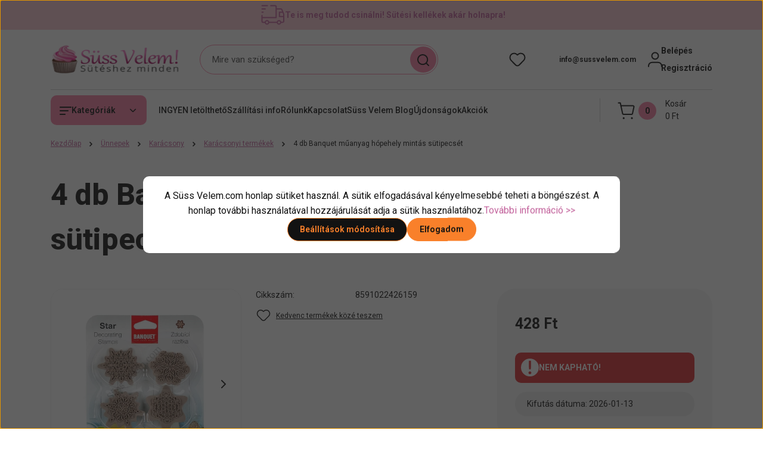

--- FILE ---
content_type: text/html; charset=UTF-8
request_url: https://www.sussvelem.com/4-db-banquet-muanyag-hopehely-mintas-sutipecset-9359
body_size: 67030
content:
<!DOCTYPE html>
<html lang="hu" dir="ltr">
<head>
    <title> 4 db Banquet műanyag hópehely mintás sütipecsét - Süss Velem.com</title>
    <meta charset="utf-8">
    <meta name="description" content="4 db Banquet műanyag hópehely mintás sütipecsét 428 Ft-os áron - Süss Velem.com. 2 napos szállítás raktárról, 13.000 Ft felett ingyen szállítás, segítőkész ügyfélszolgálat>>">
    <meta name="robots" content="index, follow">
    <link rel="image_src" href="https://sussvelem.cdn.shoprenter.hu/custom/sussvelem/image/data/product/28770011-4-db-banquet-muanyag-hopehely-mintas-sutipecset.jpg.webp?lastmod=1720618442.1762245347">
    <meta property="og:title" content="4 db Banquet műanyag hópehely mintás sütipecsét" />
    <meta property="og:type" content="product" />
    <meta property="og:url" content="https://www.sussvelem.com/4-db-banquet-muanyag-hopehely-mintas-sutipecset-9359" />
    <meta property="og:image" content="https://sussvelem.cdn.shoprenter.hu/custom/sussvelem/image/cache/w955h500q100/product/28770011-4-db-banquet-muanyag-hopehely-mintas-sutipecset.jpg.webp?lastmod=1720618442.1762245347" />
    <meta property="og:description" content="Készíts Te is mutatós kis kekszeket, linzereket ezzel a 4 db-os Banquet műanyag hópehely mintás sütipecséttel.4 db 6,5 cm átmérőjű különböző hópehely alakú pecsétet találsz a szettben.Fontos, hogy olyan receptet használj,..." />
    <link href="https://sussvelem.cdn.shoprenter.hu/custom/sussvelem/image/data/suti.jpg?lastmod=1512052337.1762245347" rel="icon" />
    <link href="https://sussvelem.cdn.shoprenter.hu/custom/sussvelem/image/data/suti.jpg?lastmod=1512052337.1762245347" rel="apple-touch-icon" />
    <base href="https://www.sussvelem.com:443" />
    <style>.async-hide { opacity: 0 !important} </style>
<meta name="google-site-verification" content="iazkEVKguCoOr_Sup-U--fd0GoJEWiZsUmCniDMqn9k" />
<meta name="p:domain_verify" content="c27ac39852b0a9f011eda275d8ce3e04"/>
<meta name="facebook-domain-verification" content="tu1eozwf9xio2yjyub8z5g3chrb11p" />

<link rel="stylesheet" href="https://cdnjs.cloudflare.com/ajax/libs/font-awesome/4.7.0/css/font-awesome.min.css" media="print" onload="this.media='all'">
<meta name="DC.Creator" content="Bíró Viktória">
<meta name="dc.type" content="website">
<meta name="dc.language" content="hu">
<meta property="og:locale" content="hu_HU" />
<meta property="og:type" content="website" />
<meta property="og:site_name" content="Süss Velem! cukrászkellék webáruház" />

    <meta name="viewport" content="width=device-width, initial-scale=1">
            <style>
            


:root {
--global-color: #f7c6cf;
--secondary-color: #f67da2;
--footer-global-color: #ffffff;
--footer-secondary-color: #f7c6cf;
--button-color: #f9802a;
--link-color: #c2619b;
--link-hover-color: #ad558a;
--price-color: #121212;
--price-original-color: #888888;
--price-special-color: #F0112F;
--price-special-color-90-opacity: #F0112F20;
--corner_10: 10px;
--corner_5: calc(var(--corner_10) * 0.5);
--corner_15: calc(var(--corner_10) * 1.5);
--corner_20: calc(var(--corner_10) * 2);
--corner_25: calc(var(--corner_10) * 2.5);
--corner_30: calc(var(--corner_10) * 3);
--corner_50: calc(var(--corner_10) * 5);
--button_icon_add_to_cart: url("data:image/svg+xml,%3Csvg width='30' height='30' viewBox='0 0 30 30' fill='none' xmlns='http://www.w3.org/2000/svg'%3E%3Crect width='29.996' height='30' rx='14.998' fill='white'/%3E%3Cpath d='M9.39746 10.155L8.78198 7.38672H7.00195' stroke='%23f9802a' stroke-width='1.5' stroke-linecap='round' stroke-linejoin='round'/%3E%3Cpath fill-rule='evenodd' clip-rule='evenodd' d='M11.0185 17.7302L9.39258 10.1543H21.073C21.6608 10.1543 22.0982 10.696 21.9755 11.2708L20.5895 17.7302C20.4981 18.1556 20.1226 18.4592 19.687 18.4592H11.92C11.4854 18.4592 11.1099 18.1556 11.0185 17.7302Z' stroke='%23f9802a' stroke-width='1.5' stroke-linecap='round' stroke-linejoin='round'/%3E%3Cpath d='M20.0123 21.8048C19.8213 21.8048 19.6662 21.9598 19.6681 22.1508C19.6681 22.3419 19.8231 22.4969 20.0141 22.4969C20.2051 22.4969 20.3602 22.3419 20.3602 22.1508C20.3592 21.9598 20.2042 21.8048 20.0123 21.8048' stroke='%23f9802a' stroke-width='1.5' stroke-linecap='round' stroke-linejoin='round'/%3E%3Cpath d='M12.0616 21.8048C11.8706 21.8048 11.7155 21.9598 11.7174 22.1508C11.7165 22.3419 11.8715 22.4969 12.0625 22.4969C12.2535 22.4969 12.4085 22.3419 12.4085 22.1508C12.4085 21.9598 12.2535 21.8048 12.0616 21.8048' stroke='%23f9802a' stroke-width='1.5' stroke-linecap='round' stroke-linejoin='round'/%3E%3C/svg%3E");
--button_icon_notify_request: url("data:image/svg+xml,%3Csvg width='30' height='30' viewBox='0 0 30 30' fill='none' xmlns='http://www.w3.org/2000/svg'%3E%3Crect width='29.996' height='30' rx='14.998' fill='white'/%3E%3Cpath d='M10.6016 14.1149V13.4066C10.6016 11.255 12.3458 9.51074 14.4974 9.51074C16.649 9.51074 18.3932 11.255 18.3932 13.4066V14.1149' stroke='%23f9802a' stroke-width='1.5' stroke-linecap='round' stroke-linejoin='round'/%3E%3Cpath d='M20.1641 8.80241L20.8724 8.44824' stroke='%23f9802a' stroke-width='1.5' stroke-linecap='round' stroke-linejoin='round'/%3E%3Cpath d='M20.873 12.3438H21.5814' stroke='%23f9802a' stroke-width='1.5' stroke-linecap='round' stroke-linejoin='round'/%3E%3Cpath d='M8.83138 8.80241L8.12305 8.44824' stroke='%23f9802a' stroke-width='1.5' stroke-linecap='round' stroke-linejoin='round'/%3E%3Cpath d='M8.1224 12.3438L7.41406 12.3438' stroke='%23f9802a' stroke-width='1.5' stroke-linecap='round' stroke-linejoin='round'/%3E%3Cpath d='M18.3929 14.1147C18.4108 15.6163 19.0097 17.0527 20.0639 18.1222C20.1628 18.2232 20.1915 18.3737 20.1367 18.5039C20.0819 18.6343 19.9543 18.719 19.8129 18.7188L9.18136 18.7189C9.04 18.719 8.91237 18.6343 8.85755 18.504C8.80274 18.3737 8.83143 18.2232 8.93034 18.1222C9.98452 17.0527 10.5834 15.6163 10.6013 14.1147' stroke='%23f9802a' stroke-width='1.5' stroke-linecap='round' stroke-linejoin='round'/%3E%3Cpath d='M16.0918 20.8438C15.6847 21.2947 15.1056 21.5521 14.498 21.5521C13.8905 21.5521 13.3114 21.2947 12.9043 20.8438' stroke='%23f9802a' stroke-width='1.5' stroke-linecap='round' stroke-linejoin='round'/%3E%3C/svg%3E");
--button_icon_offer_request: url("data:image/svg+xml,%3Csvg width='30' height='30' viewBox='0 0 30 30' fill='none' xmlns='http://www.w3.org/2000/svg'%3E%3Crect width='29.996' height='30' rx='14.998' fill='white'/%3E%3Crect x='6.24805' y='8.125' width='16.5' height='13.75' rx='4' stroke='%23f9802a' stroke-width='1.5' stroke-linecap='round' stroke-linejoin='round'/%3E%3Cpath d='M9.91406 12.2354L13.7683 13.9158C14.2338 14.1188 14.7626 14.1196 15.2287 13.918L19.0807 12.2524' stroke='%23f9802a' stroke-width='1.5' stroke-linecap='round' stroke-linejoin='round'/%3E%3C/svg%3E");
--tick-footer: url("data:image/svg+xml,%3Csvg width='13' height='9' viewBox='0 0 13 9' fill='none' xmlns='http://www.w3.org/2000/svg'%3E%3Cpath d='M5.08543 5.93367L2.25698 3.10527L0.842773 4.51947L5.08543 8.76217L12.1564 1.69107L10.7422 0.276855L5.08543 5.93367Z' fill='%23ffffff'/%3E%3C/svg%3E");


                --text-on-global: #121212;
        --rgb-text-on-global: 18,18,18;
                    --tick-on-global: url("data:image/svg+xml,%3Csvg width='13' height='9' viewBox='0 0 13 9' fill='none' xmlns='http://www.w3.org/2000/svg'%3E%3Cpath d='M5.08543 5.93367L2.25698 3.10527L0.842773 4.51947L5.08543 8.76217L12.1564 1.69107L10.7422 0.276855L5.08543 5.93367Z' fill='%23121212'/%3E%3C/svg%3E");
                            --select-arrow-on-global: url("data:image/svg+xml,%3Csvg xmlns='http://www.w3.org/2000/svg' viewBox='0 0 16 16'%3E%3Cpath fill='none' opacity='0.5' stroke='%23121212' stroke-linecap='round' stroke-linejoin='round' stroke-width='2' d='m2 5 6 6 6-6'/%3E%3C/svg%3E");
                            --radio-on-global: url("data:image/svg+xml,%3Csvg width='12' height='12' viewBox='0 0 12 12' fill='none' xmlns='http://www.w3.org/2000/svg'%3E%3Crect y='0.000488281' width='12' height='12' rx='6' fill='%23121212'/%3E%3C/svg%3E");
            
                --text-on-secondary: #121212;
        --rgb-text-on-secondary: 18,18,18;
                    --tick-on-secondary: url("data:image/svg+xml,%3Csvg width='13' height='9' viewBox='0 0 13 9' fill='none' xmlns='http://www.w3.org/2000/svg'%3E%3Cpath d='M5.08543 5.93367L2.25698 3.10527L0.842773 4.51947L5.08543 8.76217L12.1564 1.69107L10.7422 0.276855L5.08543 5.93367Z' fill='%23121212'/%3E%3C/svg%3E");
                            --select-arrow-on-secondary: url("data:image/svg+xml,%3Csvg xmlns='http://www.w3.org/2000/svg' viewBox='0 0 16 16'%3E%3Cpath fill='none' opacity='0.5' stroke='%23121212' stroke-linecap='round' stroke-linejoin='round' stroke-width='2' d='m2 5 6 6 6-6'/%3E%3C/svg%3E");
                            --radio-on-secondary: url("data:image/svg+xml,%3Csvg width='12' height='12' viewBox='0 0 12 12' fill='none' xmlns='http://www.w3.org/2000/svg'%3E%3Crect y='0.000488281' width='12' height='12' rx='6' fill='%23121212'/%3E%3C/svg%3E");
            
                --text-on-footer-global: #121212;
        --rgb-text-on-footer-global: 18,18,18;
                    --tick-on-footer-global: url("data:image/svg+xml,%3Csvg width='13' height='9' viewBox='0 0 13 9' fill='none' xmlns='http://www.w3.org/2000/svg'%3E%3Cpath d='M5.08543 5.93367L2.25698 3.10527L0.842773 4.51947L5.08543 8.76217L12.1564 1.69107L10.7422 0.276855L5.08543 5.93367Z' fill='%23121212'/%3E%3C/svg%3E");
                            --select-arrow-on-footer-global: url("data:image/svg+xml,%3Csvg xmlns='http://www.w3.org/2000/svg' viewBox='0 0 16 16'%3E%3Cpath fill='none' opacity='0.5' stroke='%23121212' stroke-linecap='round' stroke-linejoin='round' stroke-width='2' d='m2 5 6 6 6-6'/%3E%3C/svg%3E");
                            --radio-on-footer-global: url("data:image/svg+xml,%3Csvg width='12' height='12' viewBox='0 0 12 12' fill='none' xmlns='http://www.w3.org/2000/svg'%3E%3Crect y='0.000488281' width='12' height='12' rx='6' fill='%23121212'/%3E%3C/svg%3E");
            
                --text-on-footer-secondary: #121212;
        --rgb-text-on-footer-secondary: 18,18,18;
                    --tick-on-footer-secondary: url("data:image/svg+xml,%3Csvg width='13' height='9' viewBox='0 0 13 9' fill='none' xmlns='http://www.w3.org/2000/svg'%3E%3Cpath d='M5.08543 5.93367L2.25698 3.10527L0.842773 4.51947L5.08543 8.76217L12.1564 1.69107L10.7422 0.276855L5.08543 5.93367Z' fill='%23121212'/%3E%3C/svg%3E");
                            --select-arrow-on-footer-secondary: url("data:image/svg+xml,%3Csvg xmlns='http://www.w3.org/2000/svg' viewBox='0 0 16 16'%3E%3Cpath fill='none' opacity='0.5' stroke='%23121212' stroke-linecap='round' stroke-linejoin='round' stroke-width='2' d='m2 5 6 6 6-6'/%3E%3C/svg%3E");
                            --radio-on-footer-secondary: url("data:image/svg+xml,%3Csvg width='12' height='12' viewBox='0 0 12 12' fill='none' xmlns='http://www.w3.org/2000/svg'%3E%3Crect y='0.000488281' width='12' height='12' rx='6' fill='%23121212'/%3E%3C/svg%3E");
            
                --text-on-button: #121212;
        --rgb-text-on-button: 18,18,18;
                            
                --text-on-price-special: #ffffff;
        --rgb-text-on-price-special: 255,255,255;
                            
}}        </style>
        


    
                                <style>
                @font-face {
                    font-family: 'Roboto';
                    font-display: swap;
                    src: url('catalog/view/fonts/google-fonts/roboto-multilang.woff2') format('woff2');
                    font-style: normal;
                    font-weight: 100 900;
                }
            </style>
            
<style>
    :root {
        --hamburg-base-font-family: 'Roboto', sans-serif;
        --hamburg-secondary-font-family: 'Roboto', sans-serif;
    }
</style>
        <link rel="stylesheet" href="https://sussvelem.cdn.shoprenter.hu/catalog/view/theme/hamburg_global/minified/template/assets/base.css?v=1765276299.1768573385.sussvelem">
        <link rel="stylesheet" href="https://sussvelem.cdn.shoprenter.hu/catalog/view/theme/hamburg_global/minified/template/assets/component-slick.css?v=1749826620.1769230533.sussvelem">
        <link rel="stylesheet" href="https://sussvelem.cdn.shoprenter.hu/catalog/view/theme/hamburg_global/minified/template/assets/product-card.css?v=1758107564.1769230533.sussvelem">
        <link rel="stylesheet" href="https://sussvelem.cdn.shoprenter.hu/catalog/view/theme/hamburg_global/minified/template/assets/component-animations.css?v=1748333116.1769230533.sussvelem">
                    <link rel="stylesheet" href="https://sussvelem.cdn.shoprenter.hu/catalog/view/theme/hamburg_global/minified/template/assets/component-drawer.css?v=1752488784.1769230533.sussvelem">
                <style>
            *,
            *::before,
            *::after {
                box-sizing: border-box;
            }
        </style>
                    <style>
                body .edit-link {
                    position: absolute;
                    top: 0;
                    right: 0;
                    opacity: 0;
                    width: 30px;
                    height: 30px;
                    font-size: 16px;
                    color: #111111;
                    display: flex;
                    justify-content: center;
                    align-items: center;
                    border: 1px solid rgba(0, 0, 0, 0.8);
                    transition: none;
                    background: rgba(255, 255, 255, 0.5);
                    z-index: 100;
                }
                .module-editable {
                    position: relative;
                }

                .page-head-title:hover > .edit-link,
                .module-editable:hover > .edit-link,
                .product-card:hover .edit-link {
                    opacity: 1;
                }
                .page-head-title:hover > .edit-link:hover,
                .module-editable:hover > .edit-link:hover,
                .product-card:hover .edit-link:hover {
                    background: rgba(255, 255, 255, 1);
                }

            </style>
                                
        <link rel="stylesheet" href="https://sussvelem.cdn.shoprenter.hu/catalog/view/theme/hamburg_global/minified/template/assets/component-quantity.css?v=1763389740.1769230533.sussvelem">
    
                <link href="https://www.sussvelem.com/4-db-banquet-muanyag-hopehely-mintas-sutipecset-9359" rel="canonical">
    

        <script>
        window.nonProductQuality = 100;
    </script>
    <script src="https://sussvelem.cdn.shoprenter.hu/catalog/view/javascript/vendor/jquery/3.7.1/js/jquery.min.js?v=1706895543"></script>

                
        <script defer src="https://sussvelem.cdn.shoprenter.hu/catalog/view/javascript/core/focustrap-sr.min.js?v=1755196305"></script>
            <script defer src="https://sussvelem.cdn.shoprenter.hu/catalog/view/javascript/core/drawer-sr.min.js?v=1755166681"></script>
        <!-- Header JavaScript codes -->
            <link rel="preload" href="https://sussvelem.cdn.shoprenter.hu/web/compiled/js/base.js?v=1769069092" as="script" />
        <script src="https://sussvelem.cdn.shoprenter.hu/web/compiled/js/base.js?v=1769069092"></script>
                    <link rel="preload" href="https://sussvelem.cdn.shoprenter.hu/catalog/view/javascript/scarab/scarab.js?v=1689265187" as="script" />
        <script src="https://sussvelem.cdn.shoprenter.hu/catalog/view/javascript/scarab/scarab.js?v=1689265187"></script>
                    <link rel="preload" href="https://sussvelem.cdn.shoprenter.hu/web/compiled/js/fragment_loader.js?v=1769069092" as="script" />
        <script src="https://sussvelem.cdn.shoprenter.hu/web/compiled/js/fragment_loader.js?v=1769069092"></script>
                    <link rel="preload" href="https://sussvelem.cdn.shoprenter.hu/web/compiled/js/nanobar.js?v=1769069092" as="script" />
        <script src="https://sussvelem.cdn.shoprenter.hu/web/compiled/js/nanobar.js?v=1769069092"></script>
                    <!-- Header jQuery onLoad scripts -->
    <script>var BASEURL='https://www.sussvelem.com';var merchantId='149778A222B524D6';var ScarabQueue=ScarabQueue||[];(function(subdomain,id){if(document.getElementById(id))return;var js=document.createElement('script');js.id=id;js.src=subdomain+'.scarabresearch.com/js/'+merchantId+'/scarab-v2.js';var fs=document.getElementsByTagName('script')[0];fs.parentNode.insertBefore(js,fs);})('https:'==document.location.protocol?'https://recommender':'http://cdn','scarab-js-api');Currency={"symbol_left":"","symbol_right":" Ft","decimal_place":0,"decimal_point":",","thousand_point":".","currency":"HUF","value":1};var ShopRenter=ShopRenter||{};ShopRenter.product={"id":9359,"sku":"8591022426159","currency":"HUF","unitName":"db","price":427.61000000000001,"name":"4 db Banquet m\u0171anyag h\u00f3pehely mint\u00e1s s\u00fctipecs\u00e9t","brand":"Banquet","currentVariant":[],"parent":{"id":9359,"sku":"8591022426159","unitName":"db","price":427.61000000000001,"name":"4 db Banquet m\u0171anyag h\u00f3pehely mint\u00e1s s\u00fctipecs\u00e9t"}};$(document).ready(function(){});window.addEventListener('load',function(){ScarabQueue.push(['view','9359']);});</script><script src="https://sussvelem.cdn.shoprenter.hu/web/compiled/js/vue/manifest.bundle.js?v=1769069090"></script><script>var ShopRenter=ShopRenter||{};ShopRenter.onCartUpdate=function(callable){document.addEventListener('cartChanged',callable)};ShopRenter.onItemAdd=function(callable){document.addEventListener('AddToCart',callable)};ShopRenter.onItemDelete=function(callable){document.addEventListener('deleteCart',callable)};ShopRenter.onSearchResultViewed=function(callable){document.addEventListener('AuroraSearchResultViewed',callable)};ShopRenter.onSubscribedForNewsletter=function(callable){document.addEventListener('AuroraSubscribedForNewsletter',callable)};ShopRenter.onCheckoutInitiated=function(callable){document.addEventListener('AuroraCheckoutInitiated',callable)};ShopRenter.onCheckoutShippingInfoAdded=function(callable){document.addEventListener('AuroraCheckoutShippingInfoAdded',callable)};ShopRenter.onCheckoutPaymentInfoAdded=function(callable){document.addEventListener('AuroraCheckoutPaymentInfoAdded',callable)};ShopRenter.onCheckoutOrderConfirmed=function(callable){document.addEventListener('AuroraCheckoutOrderConfirmed',callable)};ShopRenter.onCheckoutOrderPaid=function(callable){document.addEventListener('AuroraOrderPaid',callable)};ShopRenter.onCheckoutOrderPaidUnsuccessful=function(callable){document.addEventListener('AuroraOrderPaidUnsuccessful',callable)};ShopRenter.onProductPageViewed=function(callable){document.addEventListener('AuroraProductPageViewed',callable)};ShopRenter.onMarketingConsentChanged=function(callable){document.addEventListener('AuroraMarketingConsentChanged',callable)};ShopRenter.onCustomerRegistered=function(callable){document.addEventListener('AuroraCustomerRegistered',callable)};ShopRenter.onCustomerLoggedIn=function(callable){document.addEventListener('AuroraCustomerLoggedIn',callable)};ShopRenter.onCustomerUpdated=function(callable){document.addEventListener('AuroraCustomerUpdated',callable)};ShopRenter.onCartPageViewed=function(callable){document.addEventListener('AuroraCartPageViewed',callable)};ShopRenter.customer={"userId":0,"userClientIP":"3.17.133.160","userGroupId":8,"customerGroupTaxMode":"gross","customerGroupPriceMode":"only_gross","email":"","phoneNumber":"","name":{"firstName":"","lastName":""}};ShopRenter.theme={"name":"hamburg_global","family":"hamburg","parent":""};ShopRenter.shop={"name":"sussvelem","locale":"hu","currency":{"code":"HUF","rate":1},"domain":"sussvelem.myshoprenter.hu"};ShopRenter.page={"route":"product\/product","queryString":"4-db-banquet-muanyag-hopehely-mintas-sutipecset-9359"};ShopRenter.formSubmit=function(form,callback){callback();};let loadedAsyncScriptCount=0;function asyncScriptLoaded(position){loadedAsyncScriptCount++;if(position==='body'){if(document.querySelectorAll('.async-script-tag').length===loadedAsyncScriptCount){if(/complete|interactive|loaded/.test(document.readyState)){document.dispatchEvent(new CustomEvent('asyncScriptsLoaded',{}));}else{document.addEventListener('DOMContentLoaded',()=>{document.dispatchEvent(new CustomEvent('asyncScriptsLoaded',{}));});}}}}</script><script type="text/javascript"async class="async-script-tag"onload="asyncScriptLoaded('header')"src="https://static2.rapidsearch.dev/resultpage.js?shop=sussvelem.shoprenter.hu"></script><script type="text/javascript"async class="async-script-tag"onload="asyncScriptLoaded('header')"src="https://shoprenter.engine.yusp.com/app/js7trackingCode.js?customerName=sussvelem"></script><script type="text/javascript"async class="async-script-tag"onload="asyncScriptLoaded('header')"src="https://shoprenter.engine.yusp.com/app/js7trackingCode.js?customerName=sussvelem"></script><script type="text/javascript"async class="async-script-tag"onload="asyncScriptLoaded('header')"src="https://shoprenter.engine.yusp.com/app/js7trackingCode.js?customerName=sussvelem"></script><script type="text/javascript"async class="async-script-tag"onload="asyncScriptLoaded('header')"src="https://shoprenter.engine.yusp.com/app/js7trackingCode.js?customerName=sussvelem"></script><script type="text/javascript"async class="async-script-tag"onload="asyncScriptLoaded('header')"src="https://shoprenter.engine.yusp.com/app/js7trackingCode.js?customerName=sussvelem"></script><script type="text/javascript"async class="async-script-tag"onload="asyncScriptLoaded('header')"src="https://shoprenter.engine.yusp.com/app/js7trackingCode.js?customerName=sussvelem"></script><script type="text/javascript"async class="async-script-tag"onload="asyncScriptLoaded('header')"src="https://shoprenter.engine.yusp.com/app/js7trackingCode.js?customerName=sussvelem"></script><script type="text/javascript"async class="async-script-tag"onload="asyncScriptLoaded('header')"src="https://retargeting-shoprenter-cs.firebaseapp.com/retargeting.min.js"></script><script type="text/javascript"async class="async-script-tag"onload="asyncScriptLoaded('header')"src="https://utanvet-ellenor.hu/api/v1/shoprenter/utanvet-ellenor.js"></script><script type="text/javascript"async class="async-script-tag"onload="asyncScriptLoaded('header')"src="https://onsite.optimonk.com/script.js?account=166861"></script><script type="text/javascript"src="https://sussvelem.cdn.shoprenter.hu/web/compiled/js/vue/customerEventDispatcher.bundle.js?v=1769069090"></script><!--Custom header scripts--><script type="text/javascript">$(document).ready(function(){$("#filter_keyword").unbind("keyup");});</script><script type="text/javascript"></script><script type="text/javascript"defer async src="https://cdn.trustindex.io/assets/js/richsnippet.js?3e4447109587g131"></script><script type="text/javascript">var customCss='.header{background-color:var(--bs-body-bg)}.header-contact-wrapper svg{display:none}.home-body .main-content{display:flex;flex-direction:column}div:has(>div[data-rtginfo="home_page_rrp"]){margin-top:50px;}#section-kickerimage{}div:has(>div[data-rtginfo="home_page_most_popular"]){margin-top:50px}div:has(>div[data-rtginfo="home_page_others_you_may_like"]){margin-top:50px}';var style=document.createElement('style');style.textContent=customCss;document.head.appendChild(style);</script>                <script>window["bp"]=window["bp"]||function(){(window["bp"].q=window["bp"].q||[]).push(arguments);};window["bp"].l=1*new Date();scriptElement=document.createElement("script");firstScript=document.getElementsByTagName("script")[0];scriptElement.async=true;scriptElement.src='https://pixel.barion.com/bp.js';firstScript.parentNode.insertBefore(scriptElement,firstScript);window['barion_pixel_id']='BP-qeHLB67AWh-19';bp('init','addBarionPixelId','BP-qeHLB67AWh-19');</script><noscript>
    <img height="1" width="1" style="display:none" alt="Barion Pixel" src="https://pixel.barion.com/a.gif?ba_pixel_id='BP-qeHLB67AWh-19'&ev=contentView&noscript=1">
</noscript>
                        <script type="text/javascript" src="https://sussvelem.cdn.shoprenter.hu/web/compiled/js/vue/fullBarionPixel.bundle.js?v=1769069090"></script>


                                <script type="text/javascript" src="https://sussvelem.cdn.shoprenter.hu/web/compiled/js/vue/TikTokClickIdListener.bundle.js?v=1769069090"></script>

            <script>window.dataLayer=window.dataLayer||[];function gtag(){dataLayer.push(arguments)};var ShopRenter=ShopRenter||{};ShopRenter.config=ShopRenter.config||{};ShopRenter.config.googleConsentModeDefaultValue="denied";</script>                        <script type="text/javascript" src="https://sussvelem.cdn.shoprenter.hu/web/compiled/js/vue/googleConsentMode.bundle.js?v=1769069090"></script>

            <!-- Meta Pixel Code -->
<script>
!function(f,b,e,v,n,t,s)
{if(f.fbq)return;n=f.fbq=function(){n.callMethod?
n.callMethod.apply(n,arguments):n.queue.push(arguments)};
if(!f._fbq)f._fbq=n;n.push=n;n.loaded=!0;n.version='2.0';
n.queue=[];t=b.createElement(e);t.async=!0;
t.src=v;s=b.getElementsByTagName(e)[0];
s.parentNode.insertBefore(t,s)}(window, document,'script',
'https://connect.facebook.net/en_US/fbevents.js');
fbq('consent', 'revoke');
fbq('init', '1431338797259175');
fbq('track', 'PageView');
document.addEventListener('AuroraProductPageViewed', function(auroraEvent) {
                    fbq('track', 'ViewContent', {
                        content_type: 'product',
                        content_ids: [auroraEvent.detail.product.id.toString()],
                        value: parseFloat(auroraEvent.detail.product.grossUnitPrice),
                        currency: auroraEvent.detail.product.currency
                    }, {
                        eventID: auroraEvent.detail.event.id
                    });
                });
document.addEventListener('AuroraAddedToCart', function(auroraEvent) {
    var fbpId = [];
    var fbpValue = 0;
    var fbpCurrency = '';

    auroraEvent.detail.products.forEach(function(item) {
        fbpValue += parseFloat(item.grossUnitPrice) * item.quantity;
        fbpId.push(item.id);
        fbpCurrency = item.currency;
    });


    fbq('track', 'AddToCart', {
        content_ids: fbpId,
        content_type: 'product',
        value: fbpValue,
        currency: fbpCurrency
    }, {
        eventID: auroraEvent.detail.event.id
    });
})
window.addEventListener('AuroraMarketingCookie.Changed', function(event) {
            let consentStatus = event.detail.isAccepted ? 'grant' : 'revoke';
            if (typeof fbq === 'function') {
                fbq('consent', consentStatus);
            }
        });
</script>
<noscript><img height="1" width="1" style="display:none"
src="https://www.facebook.com/tr?id=1431338797259175&ev=PageView&noscript=1"
/></noscript>
<!-- End Meta Pixel Code -->
            <!-- Google Tag Manager -->
<script>(function(w,d,s,l,i){w[l]=w[l]||[];w[l].push({'gtm.start':
new Date().getTime(),event:'gtm.js'});var f=d.getElementsByTagName(s)[0],
j=d.createElement(s),dl=l!='dataLayer'?'&l='+l:'';j.async=true;j.src=
'https://www.googletagmanager.com/gtm.js?id='+i+dl;f.parentNode.insertBefore(j,f);
})(window,document,'script','dataLayer','GTM-MXB5PDS');</script>
<!-- End Google Tag Manager -->
            
            
                <!--Global site tag(gtag.js)--><script async src="https://www.googletagmanager.com/gtag/js?id=G-L52F18ET3G"></script><script>window.dataLayer=window.dataLayer||[];function gtag(){dataLayer.push(arguments);}
gtag('js',new Date());gtag('config','G-L52F18ET3G');gtag('config','AW-1008594261',{"allow_enhanced_conversions":true});gtag('config','AW-692752216',{"allow_enhanced_conversions":true});</script>                                <script type="text/javascript" src="https://sussvelem.cdn.shoprenter.hu/web/compiled/js/vue/GA4EventSender.bundle.js?v=1769069090"></script>

    
    
</head>
<body id="body" class="page-body product-page-body js-product-page hamburg_global-body" data-test-id="product-product" role="document">
    <div class="a11y-nav">
        <a href="#js-main-content" class="a11y-nav__link js-a11y-nav__link">Ugrás a fő tartalomhoz</a>
        <button id="js-a11y-feedback-btn"
                type="button"
                aria-haspopup="dialog"
                class="a11y-nav__link a11y-nav__open-feedback-btn"
        >
            Visszajelzés a kisegítő lehetőségekről
        </button>
    </div>
<script>ShopRenter.theme.breakpoints={'xs':0,'sm':576,'md':768,'lg':992,'xl':1200,'xxl':1400}</script><!--Google Tag Manager(noscript)--><noscript><iframe src="https://www.googletagmanager.com/ns.html?id=GTM-MXB5PDS"
height="0"width="0"style="display:none;visibility:hidden"></iframe></noscript><!--End Google Tag Manager(noscript)--><div id="fb-root"></div><script>(function(d,s,id){var js,fjs=d.getElementsByTagName(s)[0];if(d.getElementById(id))return;js=d.createElement(s);js.id=id;js.src="//connect.facebook.net/hu_HU/sdk/xfbml.customerchat.js#xfbml=1&version=v2.12&autoLogAppEvents=1";fjs.parentNode.insertBefore(js,fjs);}(document,"script","facebook-jssdk"));</script>
                    

<!-- cached --><div class="nanobar-cookie-box nanobar position-fixed w-100 js-nanobar-first-login">
    <div class="container nanobar__container">
        <div class="row nanobar__container-row flex-column flex-sm-row align-items-center">
            <div class="nanobar__text col-12">
                                <div class="nanobar__text-content d-flex align-items-center"><span bis_size="{" x="">A Süss Velem.com honlap sütiket használ. A sütik elfogadásával kényelmesebbé teheti a böngészést. A honlap további használatával hozzájárulását adja a sütik használatához.<a bis_size="{" x="">További információ >></a></span></div>
            </div>
            <div class="nanobar__buttons col-12">
                <button class="btn btn-secondary js-nanobar-settings-button">
                    Beállítások módosítása
                </button>
                <button class="btn btn-primary nanobar-btn js-nanobar-close-cookies" data-button-save-text="Beállítások mentése">
                    Elfogadom
                </button>
            </div>
        </div>
        <div class="nanobar__cookies js-nanobar-cookies flex-column flex-sm-row text-start" style="display: none;">
            <div class="form-check">
                <input class="form-check-input" type="checkbox" name="required_cookies" disabled checked />
                <label class="form-check-label">
                    Szükséges cookie-k
                    <div class="cookies-help-text">
                        Ezek a cookie-k segítenek abban, hogy a webáruház használható és működőképes legyen.
                    </div>
                </label>
            </div>
            <div class="form-check">
                <input id="marketing_cookies" class="form-check-input js-nanobar-marketing-cookies" type="checkbox" name="marketing_cookies"
                         checked />
                <label class="form-check-label" for="marketing_cookies">
                    Marketing cookie-k
                    <div class="cookies-help-text">
                        Ezeket a cookie-k segítenek abban, hogy az Ön érdeklődési körének megfelelő reklámokat és termékeket jelenítsük meg a webáruházban.
                    </div>
                </label>
            </div>
        </div>
    </div>
</div>

<script>
    (function ($) {
        $(document).ready(function () {
            new AuroraNanobar.FirstLogNanobarCheckbox(jQuery('.js-nanobar-first-login'), 'modal');
        });
    })(jQuery);
</script>
<!-- /cached -->

        
                    <div class="layout-wrapper">
                                                            <div id="section-header" class="section-wrapper ">
    
        
    <link rel="stylesheet" href="https://sussvelem.cdn.shoprenter.hu/catalog/view/theme/hamburg_global/minified/template/assets/header.css?v=1755161742.1769230503.sussvelem">
            
    <header class="header d-grid align-items-center js-sticky-header--active">
                    <div id="js-header-top-element" class="header-top-element header-top-position__container">
                    <div id="section-announcement_bar" class="section-wrapper ">
    
        <div class="module-body section-module-body announcement-bar-section-section-body">
                <div class="announcement-bar-section-row js-slick-announcement-bar">
                                                                                            <div class="announcement-bar-section-col col-12 announcement-bar-section-first-col">
                                                                                        <a class="announcement-bar-box-link d-flex" href="/te-is-meg-tudod-csinalni-sutesi-kellekek-akar-holnapra-2950">
                                                                    <span class="announcement-bar-wrapper d-flex align-items-center">
                                                                                                                        <span class="announcement-bar-icon">
                                                 <img src="https://sussvelem.cdn.shoprenter.hu/custom/sussvelem/image/data/src2022/truck-pink.svg?lastmod=0.1762245347" class="announcement-bar-img"
                                                      title="" alt=""
                                                 />
                                            </span>
                                                                                                                                                        <span class="announcement-bar-title">
                                            Te is meg tudod csinálni! Sütési kellékek akár holnapra!
                                        </span>
                                                                    </span>
                            
                                </a>
                                                    </div>
                                                        </div>
    </div>

    <link rel="stylesheet" href="https://sussvelem.cdn.shoprenter.hu/catalog/view/theme/hamburg_global/minified/template/assets/module-announcement.css?v=1750694513.1769230503.sussvelem">
    <style>
        .announcement-bar-box-link {
            color: #C2619B;
        }
        .announcement-bar-section-section-body {
                    background: #F7C6CF;
                }
    </style>

    



</div>

            </div>
                <div id="js-header-element" class="container header-container">
            <div class="header-row d-flex flex-wrap align-items-center justify-content-between">
                                <div id="js-mobile-navbar" class="header-height-70 d-flex d-lg-none align-items-center header-mobile-navbar">
                    <button id="hamburger-button-desktop"
                            class="js-hamburger-trigger header-hamburger-button btn position-relative d-flex justify-content-start align-items-center"
                            aria-label=" Kategóriák "
                            aria-haspopup="dialog"
                            aria-controls="js-mobile-nav"
                    >
                            <span class="hamburger-icon position-relative">
                                <svg width="20" height="14" viewBox="0 0 20 14" fill="none" xmlns="http://www.w3.org/2000/svg" aria-hidden="true">
    <path class="hamburger-icon-line line-1" d="M0 1C0 0.447715 0.447715 0 1 0H19C19.5523 0 20 0.447715 20 1C20 1.55228 19.5523 2 19 2H1C0.447715 2 0 1.55228 0 1Z" fill="currentColor"/>
    <path class="hamburger-icon-line line-2" d="M0 7C0 6.44772 0.447715 6 1 6H14C14.5523 6 15 6.44772 15 7C15 7.55228 14.5523 8 14 8H1C0.447715 8 0 7.55228 0 7Z" fill="currentColor"/>
    <path class="hamburger-icon-line line-3" d="M0 13C0 12.4477 0.447715 12 1 12H9C9.55228 12 10 12.4477 10 13C10 13.5523 9.55229 14 9 14H1C0.447715 14 0 13.5523 0 13Z" fill="currentColor"/>
    <path class="hamburger-icon-line line-1-hidden" d="M0 1C0 0.447715 0.447715 0 1 0H19C19.5523 0 20 0.447715 20 1C20 1.55228 19.5523 2 19 2H1C0.447715 2 0 1.55228 0 1Z" fill="currentColor"/>
</svg>
                            </span>
                    </button>
                </div>
                                <a href="/" class="header-logo header-height-100 d-flex align-items-center header-global-on-color" title="Kezdőlap">
                                            <img
    src='https://sussvelem.cdn.shoprenter.hu/custom/sussvelem/image/cache/w260h72q100/src2022/sussvelem_logo300.png.webp?lastmod=0.1762245347'

    
            width="260"
    
            height="72"
    
            class="header-logo-img"
    
    
    alt="Kezdőlap"

    
    
    />

                                    </a>
                                    <div class="dropdown search-module d-flex header-navbar-top-right-item" role="search">
                        <div class="input-group">
                            <input class="search-module__input form-control form-control-lg disableAutocomplete"
                                   type="search"
                                   placeholder="Mire van szükséged?"
                                   autocomplete="off"
                                   value=""
                                   id="filter_keyword"
                                   aria-label="Keresési kifejezés"
                                   role="combobox"
                                   aria-controls="results"
                                   aria-expanded="false"
                            />
                            <span class="search-button-append position-absolute d-flex h-100">
                                    <button class="btn header-search-button" type="button" onclick="moduleSearch();" aria-label="Keresés indítása">
                                        <svg width="20" height="20" viewBox="0 0 20 20" fill="none" xmlns="http://www.w3.org/2000/svg" aria-hidden="true">
    <path fill-rule="evenodd" clip-rule="evenodd" d="M9.08775 2.00049C5.17536 2.00049 2.00195 5.17389 2.00195 9.08628C2.00195 12.9987 5.17536 16.1721 9.08775 16.1721C13.0021 16.1721 16.1735 12.9988 16.1735 9.08628C16.1735 5.17372 13.0021 2.00049 9.08775 2.00049ZM9.08775 18.1721C14.107 18.1721 18.1735 14.1031 18.1735 9.08628C18.1735 4.0695 14.107 0.000488281 9.08775 0.000488281C4.07079 0.000488281 0.00195312 4.06932 0.00195312 9.08628C0.00195312 14.1032 4.07079 18.1721 9.08775 18.1721Z" fill="currentColor"/>
    <path fill-rule="evenodd" clip-rule="evenodd" d="M14.1012 14.0994C14.4918 13.709 15.125 13.7091 15.5154 14.0998L14.1009 15.5136C13.7105 15.123 13.7106 14.4899 14.1012 14.0994ZM14.1009 15.5136L18.2918 19.7067C18.6822 20.0973 19.3153 20.0975 19.706 19.7071C20.0966 19.3167 20.0968 18.6835 19.7064 18.2929L15.5154 14.0998L14.1009 15.5136Z" fill="currentColor"/>
</svg>

                                    </button>
                                </span>
                        </div>
                        <input type="hidden" id="filter_description" value="0"/>
                        <input type="hidden" id="search_shopname" value="sussvelem"/>
                        <div role="status"
                             aria-live="polite"
                             aria-atomic="true"
                             class="visually-hidden"
                             id="js-search-autosuggest-feedback"
                        ></div>
                        <div id="results" class="dropdown-menu search-results"></div>
                    </div>
                                                                                            
                    <div id="header-wishlist" class="header-box-icon header-height-100 d-flex align-items-center justify-content-center">
                            <span class="header-wishlist-icon header-global-on-color position-absolute">
                                <svg width="27" height="24" viewBox="0 0 27 24" fill="none" xmlns="http://www.w3.org/2000/svg" class="icon-header-wishlist" aria-hidden="true">
    <path fill-rule="evenodd" clip-rule="evenodd" d="M14.207 3.63099L13.5 4.34893L12.7928 3.63088C11.5035 2.32108 9.74251 1.5835 7.90462 1.5835C6.06673 1.5835 4.30572 2.32108 3.01642 3.63088C0.327859 6.39373 0.327859 10.7949 3.01642 13.5578L10.5062 21.1628C11.2959 21.965 12.3744 22.4168 13.5 22.4168C14.6257 22.4168 15.7042 21.965 16.4938 21.1628L23.9836 13.5579C26.6721 10.7951 26.6721 6.39387 23.9836 3.631C22.6943 2.32116 20.9332 1.58354 19.0953 1.58354C17.2574 1.58354 15.4963 2.32115 14.207 3.63099Z" stroke="currentColor" stroke-width="2" stroke-linecap="round" stroke-linejoin="round"/>
</svg>

                            </span>
                                                    <hx:include src="/_fragment?_path=_format%3Dhtml%26_locale%3Den%26_controller%3Dmodule%252Fwishlist&amp;_hash=WpC%2BWE0JBuGZm1Y5z%2FE8fyuXXu%2BVfXTszTmfcDnBOwE%3D"></hx:include>
                        <style>
                            .js-add-to-wishlist .icon-heart {
                                transition: opacity 0.3s, color 0.3s;
                            }

                            .icon-heart__filled {
                                opacity: 0;
                                position: absolute;
                                left: 0;
                            }

                            .js-product-on-wishlist .icon-heart__unfilled {
                                opacity: 0;
                            }

                            .js-product-on-wishlist .icon-heart__filled {
                                opacity: 1;
                            }
                        </style>
                    </div>
                                                                                            <div class="header-contact-wrapper header-height-100 d-none d-lg-flex align-items-center">
                        <div class="header-contact-wrapper-left header-global-on-color">
                            <span><svg width="27" height="28" viewBox="0 0 27 28" fill="none" xmlns="http://www.w3.org/2000/svg" aria-hidden="true">
    <path d="M25.9998 13.9995C25.9998 20.9029 20.4034 26.4993 13.5 26.4993" stroke="currentColor" stroke-width="2" stroke-linecap="round" stroke-linejoin="round"/>
    <path d="M1 14.0002C1 7.09682 6.59633 1.50049 13.4998 1.50049" stroke="currentColor" stroke-width="2" stroke-linecap="round" stroke-linejoin="round"/>
    <path d="M1 13.9997C1.0002 15.4639 1.26061 16.9163 1.7691 18.2893C2.00165 18.927 2.65729 19.3068 3.32615 19.1913L4.69583 18.9498C5.80286 18.7546 6.5554 17.7163 6.39643 16.6035L5.98418 13.7179C5.90437 13.1592 5.60135 12.6569 5.14444 12.3257C4.68752 11.9945 4.11581 11.8629 3.56008 11.9609L1.11486 12.392" stroke="currentColor" stroke-width="2" stroke-linecap="round" stroke-linejoin="round"/>
    <path d="M25.9998 14.0002C25.9998 7.09682 20.4034 1.50049 13.5 1.50049" stroke="currentColor" stroke-width="2" stroke-linecap="round" stroke-linejoin="round"/>
    <path d="M25.9996 13.9997C25.9994 15.4639 25.739 16.9163 25.2305 18.2893C24.998 18.927 24.3423 19.3068 23.6735 19.1913L22.3038 18.9498C21.1968 18.7546 20.4442 17.7163 20.6032 16.6035L21.0155 13.7179C21.0953 13.1592 21.3983 12.6569 21.8552 12.3257C22.3121 11.9945 22.8838 11.8629 23.4396 11.9609L25.8848 12.392" stroke="currentColor" stroke-width="2" stroke-linecap="round" stroke-linejoin="round"/>
    <path d="M15.5733 14.6816C15.5691 14.6816 15.5654 14.6841 15.5637 14.688C15.5621 14.6919 15.563 14.6964 15.566 14.6993C15.569 14.7023 15.5734 14.7032 15.5773 14.7016C15.5812 14.7 15.5837 14.6962 15.5837 14.692C15.5839 14.6892 15.5828 14.6865 15.5809 14.6845C15.5789 14.6825 15.5761 14.6815 15.5733 14.6816" stroke="currentColor" stroke-width="2" stroke-linecap="round" stroke-linejoin="round"/>
    <path d="M11.4269 14.686C11.4226 14.686 11.4189 14.6886 11.4173 14.6924C11.4157 14.6963 11.4165 14.7008 11.4195 14.7037C11.4225 14.7067 11.4269 14.7076 11.4308 14.706C11.4347 14.7044 11.4372 14.7006 11.4372 14.6964C11.4374 14.6936 11.4364 14.6908 11.4344 14.6888C11.4324 14.6869 11.4296 14.6858 11.4269 14.686" stroke="currentColor" stroke-width="2" stroke-linecap="round" stroke-linejoin="round"/>
</svg>
</span>
                        </div>
                        <div class="header-contact-wrapper-right">
                                                                                        <a class="header-contact-link header-contact-mail-link header-global-on-color animate-underline-link" href="mailto:info@sussvelem.com">info@sussvelem.com</a>
                                                    </div>
                    </div>
                                                                            <div id="header-login" class="d-none d-xl-flex align-items-center justify-content-center">
                            <div class="header-user-account position-relative header-global-on-color d-flex align-items-center justify-content-center">
                                    <span class="header-login-box-left header-global-on-color  header-user-icon">
                                        <svg width="24" height="26" viewBox="0 0 24 26" fill="none" xmlns="http://www.w3.org/2000/svg" aria-hidden="true">
    <path d="M23 24.6875V23.6562C23 20.4288 20.3837 17.8125 17.1562 17.8125H6.84375C3.61634 17.8125 1 20.4288 1 23.6562V24.6875" stroke="currentColor" stroke-width="2" stroke-linecap="round" stroke-linejoin="round"/>
    <circle cx="12" cy="6.8125" r="5.5" stroke="currentColor" stroke-width="2" stroke-linecap="round" stroke-linejoin="round"/>
</svg>

                                    </span>
                                    <span class="header-login-box-right d-flex flex-column justify-content-center align-items-start">
                                                                            <a href="/customer/login" class="header-login-box-link header-global-on-color animate-underline-link">Belépés</a>
                                        <a href="/customer/register" class="header-login-box-link header-global-on-color animate-underline-link">Regisztráció</a>
                                                                        </span>
                            </div>
                                                    </div>
                                                    <div class="header-newline-separator d-none d-lg-block w-100"></div>
                                                            <div class="header-height-70 align-items-center header-mobile-navbar d-none d-lg-flex">
                            <button id="hamburger-button-desktop" class="js-hamburger-trigger header-hamburger-button btn position-relative d-flex justify-content-start align-items-center"
                                    aria-label=" Kategóriák ">
                                <span class="hamburger-icon position-relative">
                                    <svg width="20" height="14" viewBox="0 0 20 14" fill="none" xmlns="http://www.w3.org/2000/svg" aria-hidden="true">
    <path class="hamburger-icon-line line-1" d="M0 1C0 0.447715 0.447715 0 1 0H19C19.5523 0 20 0.447715 20 1C20 1.55228 19.5523 2 19 2H1C0.447715 2 0 1.55228 0 1Z" fill="currentColor"/>
    <path class="hamburger-icon-line line-2" d="M0 7C0 6.44772 0.447715 6 1 6H14C14.5523 6 15 6.44772 15 7C15 7.55228 14.5523 8 14 8H1C0.447715 8 0 7.55228 0 7Z" fill="currentColor"/>
    <path class="hamburger-icon-line line-3" d="M0 13C0 12.4477 0.447715 12 1 12H9C9.55228 12 10 12.4477 10 13C10 13.5523 9.55229 14 9 14H1C0.447715 14 0 13.5523 0 13Z" fill="currentColor"/>
    <path class="hamburger-icon-line line-1-hidden" d="M0 1C0 0.447715 0.447715 0 1 0H19C19.5523 0 20 0.447715 20 1C20 1.55228 19.5523 2 19 2H1C0.447715 2 0 1.55228 0 1Z" fill="currentColor"/>
</svg>
                                </span>
                                                                                                            <span class="category-title text-start d-none d-xl-block">Kategóriák</span>
                                    
                                    <span class="hamburger-icon-arrow d-none d-xl-block">
                                        <svg class="icon-arrow icon-arrow-down " viewBox="0 0 8 14" width="6" height="13" aria-hidden="true">
    <path fill="none" d="M1.00195 1L7.00195 7L1.00195 13" stroke="currentColor" stroke-width="2" stroke-linecap="round" stroke-linejoin="round"/>
</svg>
                                    </span>
                                                            </button>
                        </div>
                                                    <div id="js-header-bottom-center-element" class="header-bottom-center d-none d-lg-flex align-items-center justify-content-between">
                    <nav class="header__headerlinks d-none d-lg-flex" aria-label="Információs menüpontok">
                        <ul class="list-unstyled headermenu-list">
                            <!-- cached -->
                <li class="headermenu-list__item nav-item">
            <a
                href="https://www.sussvelem.com/ebookok"
                target="_self"
                class="nav-link header-global-on-color headermenu-list__item-link animate-underline-link"
                            >
                INGYEN letölthető
                            </a>
                    </li>
            <li class="headermenu-list__item nav-item">
            <a
                href="https://www.sussvelem.com/szallitasi-informaciok"
                target="_self"
                class="nav-link header-global-on-color headermenu-list__item-link animate-underline-link"
                            >
                Szállítási info
                            </a>
                    </li>
            <li class="headermenu-list__item nav-item">
            <a
                href="https://www.sussvelem.com/rolunk_4"
                target="_self"
                class="nav-link header-global-on-color headermenu-list__item-link animate-underline-link"
                            >
                Rólunk
                            </a>
                    </li>
            <li class="headermenu-list__item nav-item">
            <a
                href="https://www.sussvelem.com/index.php?route=information/contact"
                target="_self"
                class="nav-link header-global-on-color headermenu-list__item-link animate-underline-link"
                            >
                Kapcsolat
                            </a>
                    </li>
            <li class="headermenu-list__item nav-item">
            <a
                href="https://www.sussvelem.com/blog"
                target="_self"
                class="nav-link header-global-on-color headermenu-list__item-link animate-underline-link"
                            >
                Süss Velem Blog
                            </a>
                    </li>
            <li class="headermenu-list__item nav-item">
            <a
                href="https://www.sussvelem.com/index.php?route=product/list&amp;latest=383"
                target="_self"
                class="nav-link header-global-on-color headermenu-list__item-link animate-underline-link"
                            >
                Újdonságok
                            </a>
                    </li>
            <li class="headermenu-list__item nav-item">
            <a
                href="https://www.sussvelem.com/index.php?route=product/list&amp;special=1"
                target="_self"
                class="nav-link header-global-on-color headermenu-list__item-link animate-underline-link"
                            >
                Akciók
                            </a>
                    </li>
    
    <!-- /cached -->
                        </ul>
                    </nav>
                                    </div>
                                    
<link rel="stylesheet" href="https://sussvelem.cdn.shoprenter.hu/catalog/view/theme/hamburg_global/minified/template/assets/component-sidebar-cart.css?v=1755010831.1769230503.sussvelem">
<div class="header-cart js-header-cart header-middle-right-box position-relative">
    <a href="index.php?route=checkout/cart"
       role="button"
       class="js-drawer-trigger js-header-cart__link header-cart__content header-cart__link header-middle-right-box-cart-link position-relative"
       data-drawer-target="js-cart-drawer"
       aria-describedby="header-cart-label"
    >
        <span class="header-cart-icon header-cart__content-left d-flex align-items-center justify-content-start position-relative">
            <svg width="29" height="29" viewBox="0 0 29 29" fill="none" xmlns="http://www.w3.org/2000/svg" aria-hidden="true">
    <path d="M5.65246 6.60239L4.58555 1.80371H1.5" stroke="currentColor" stroke-width="2" stroke-linecap="round" stroke-linejoin="round"/>
    <path fill-rule="evenodd" clip-rule="evenodd" d="M8.47077 19.7349L5.65234 6.60254H25.8996C26.9185 6.60254 27.6767 7.54148 27.4639 8.53801L25.0614 19.7349C24.903 20.4723 24.252 20.9986 23.497 20.9986H10.0335C9.28014 20.9986 8.62912 20.4723 8.47077 19.7349Z" stroke="currentColor" stroke-width="2" stroke-linecap="round" stroke-linejoin="round"/>
    <path d="M24.0407 26.7966C23.7096 26.7966 23.4409 27.0654 23.4441 27.3965C23.4441 27.7276 23.7128 27.9963 24.0439 27.9963C24.375 27.9963 24.6438 27.7276 24.6438 27.3965C24.6422 27.0654 24.3734 26.7966 24.0407 26.7966" stroke="currentColor" stroke-width="2" stroke-linecap="round" stroke-linejoin="round"/>
    <path d="M10.2701 26.7966C9.93894 26.7966 9.67022 27.0654 9.67342 27.3965C9.67182 27.7276 9.94054 27.9963 10.2716 27.9963C10.6028 27.9963 10.8715 27.7276 10.8715 27.3965C10.8715 27.0654 10.6028 26.7966 10.2701 26.7966" stroke="currentColor" stroke-width="2" stroke-linecap="round" stroke-linejoin="round"/>
</svg>

            <span class="header-quantity-box d-flex-center position-absolute js-mini-cart-quantity" aria-hidden="true"></span>
            <span class="visually-hidden">
                <span class="js-mini-cart-quantity"></span>
                termék
            </span>
        </span>
        <span class="header-cart__content-right">
                        <span class="header-cart-name w-100 position-relative">
                Kosár
            </span>
                        <span class="header-cart-value js-mini-cart-value"></span>
        </span>
    </a>
    <span class="visually-hidden js-header-cart-status" aria-live="polite"></span>
    <span id="header-cart-label" class="visually-hidden">Rendelés leadása</span>
</div>
<script>
    document.addEventListener('DOMContentLoaded', () => {
        srDrawer('[data-drawer-target="js-cart-drawer"]', { ignoreMobile: true });
    });
</script>

                            </div>
        </div>
    </header>
    <link rel="stylesheet" href="https://sussvelem.cdn.shoprenter.hu/catalog/view/theme/hamburg_global/minified/template/assets/component-header-sticky.css?v=1751544507.1769230503.sussvelem">
    <script defer src="https://sussvelem.cdn.shoprenter.hu/catalog/view/javascript/vendor/headroom/0.12.0/js/headroom.min.js?v=1717517366"></script>
    <script>
        window.addEventListener("load", () => {
            updateHeaderHeights();
            initHeadroom();
        });

        window.addEventListener("orientationchange", () => {
            requestAnimationFrame(updateHeaderHeights);
        });

        function updateHeaderHeights() {
            const headerElement = document.getElementById("section-header");
            if (!headerElement) return;

            const headerTopElement = document.getElementById("js-header-top-element");

            const headerTotalHeight = headerElement.offsetHeight;
            headerElement.style.setProperty("--header-element-height", `${headerTotalHeight}px`);

            if (headerTopElement) {
                const headerTopElementHeight = headerTopElement.offsetHeight;
                headerElement.style.setProperty("--header-top-element-height", `${headerTopElementHeight}px`);
            }
        }

        function initHeadroom() {
            const header = document.querySelector("#section-header");
            if (typeof Headroom === "function" && Headroom.cutsTheMustard) {
                const headroom = new Headroom(header, {
                    tolerance: 5,
                    offset: 200,
                    classes: {
                        initial: "header-sticky",
                        pinned: "slide-up",
                        unpinned: "slide-down"
                    }
                });
                headroom.init();
            }
        }
    </script>
    <script>function moduleSearch(obj){let url;let selector;let filter_keyword;let filter_description;if(typeof window.BASEURL==="undefined"){url='index.php?route=product/list';}else{url=`${window.BASEURL}/index.php?route=product/list`;}
selector='#filter_keyword';if(obj)selector=`.${obj}`;filter_keyword=document.querySelector(selector).value;if(filter_keyword){url+=`&keyword=${encodeURIComponent(filter_keyword)}`;}
filter_description=document.getElementById('filter_description').value;if(filter_description){url+=`&description=${filter_description}`;}
window.location=url;}
const autosuggest=async(searchInputElement,resultElement,a11yFeedbackElement)=>{const searchQuery=encodeURIComponent(document.getElementById('filter_keyword').value);let searchInDesc='';if(document.getElementById('filter_description').value==1){searchInDesc='&description=1';}
try{const response=await fetch(`index.php?route=product/list/suggest${searchInDesc}&keyword=${searchQuery}`);const data=await response.text();if(data){resultElement.innerHTML=data;resultElement.style.display='block';searchInputElement.setAttribute('aria-expanded','true');a11yFeedbackElement.textContent='A keresési javaslatok megjelentek.'}else{resultElement.style.display='none';searchInputElement.setAttribute('aria-expanded','false');}}catch(error){console.error('Error during fetch:',error);}};document.addEventListener('DOMContentLoaded',()=>{let lastValue="";let value;let timeout;const filterKeyword=document.getElementById('filter_keyword');const resultElement=document.getElementById('results');const a11ySuggestionFeedbackElement=document.getElementById('js-search-autosuggest-feedback');filterKeyword.addEventListener('keyup',()=>{value=filterKeyword.value;if(value!==lastValue){lastValue=value;if(timeout){clearTimeout(timeout);}
timeout=setTimeout(()=>{autosuggest(filterKeyword,resultElement,a11ySuggestionFeedbackElement);},500);}});filterKeyword.addEventListener('keydown',(e)=>{if(e.key==='Enter'){moduleSearch();}});document.addEventListener('keydown',function(event){if(event.key==='Escape'){if(resultElement.contains(document.activeElement)){resultElement.style.display='none';filterKeyword.setAttribute('aria-expanded','false');filterKeyword.focus();a11ySuggestionFeedbackElement.textContent="";}}});});</script>
</div>
                                    
                <main id="js-main-content" class="main-content" tabindex="-1">
                                <div class="container">
                    <link rel="stylesheet" href="https://sussvelem.cdn.shoprenter.hu/catalog/view/theme/hamburg_global/minified/template/assets/module-pathway.css?v=1748334905.1769230503.sussvelem">
    <nav aria-label="Morzsamenü">
        <ol class="breadcrumb underlined-links" itemscope itemtype="https://schema.org/BreadcrumbList">
                            <li class="breadcrumb-item"  itemprop="itemListElement" itemscope itemtype="https://schema.org/ListItem">
                                            <a class="breadcrumb-item__link" itemprop="item" href="https://www.sussvelem.com">
                            <span itemprop="name">Kezdőlap</span>
                        </a>
                    
                    <meta itemprop="position" content="1" />
                </li>
                            <li class="breadcrumb-item"  itemprop="itemListElement" itemscope itemtype="https://schema.org/ListItem">
                                            <a class="breadcrumb-item__link" itemprop="item" href="https://www.sussvelem.com/unnepek">
                            <span itemprop="name">Ünnepek</span>
                        </a>
                    
                    <meta itemprop="position" content="2" />
                </li>
                            <li class="breadcrumb-item"  itemprop="itemListElement" itemscope itemtype="https://schema.org/ListItem">
                                            <a class="breadcrumb-item__link" itemprop="item" href="https://www.sussvelem.com/unnepek/karacsony-207">
                            <span itemprop="name">Karácsony</span>
                        </a>
                    
                    <meta itemprop="position" content="3" />
                </li>
                            <li class="breadcrumb-item"  itemprop="itemListElement" itemscope itemtype="https://schema.org/ListItem">
                                            <a class="breadcrumb-item__link" itemprop="item" href="https://www.sussvelem.com/unnepek/karacsony-207/karacsonyi-termekek-263">
                            <span itemprop="name">Karácsonyi termékek</span>
                        </a>
                    
                    <meta itemprop="position" content="4" />
                </li>
                            <li class="breadcrumb-item active" aria-current="page" itemprop="itemListElement" itemscope itemtype="https://schema.org/ListItem">
                                            <span itemprop="name">4 db Banquet műanyag hópehely mintás sütipecsét</span>
                    
                    <meta itemprop="position" content="5" />
                </li>
                    </ol>
    </nav>


        </div>
        
                <link rel="stylesheet" href="https://sussvelem.cdn.shoprenter.hu/catalog/view/theme/hamburg_global/minified/template/assets/page-product.css?v=1750171268.1768576613.sussvelem">
    <div itemscope itemtype="//schema.org/Product">
        <section class="product-page-top container js-product-wrapper">
            <h1 class="page-head-title product-page-head-title position-relative">
                <span class="product-page-product-name" itemprop="name">4 db Banquet műanyag hópehely mintás sütipecsét</span>
                            </h1>
            <div class="js-product-page-top-grid product-page-top-grid">
                <div class="product-page-top-grid__element-1">
                    <div class="product-page-image position-relative">
                        


<div id="product-image" class="position-relative ">
    <div class="a11y-nav">
        <a href="#position-1-wrapper"  class="a11y-nav__link js-a11y-nav__link">Ugrás a termék információkhoz</a>
    </div>
    <div class="product-image__main">
                    

<div class="product_badges horizontal-orientation">
    </div>

                <div class="product-image__main-wrapper js-main-image-scroller">
                                        <a href="https://sussvelem.cdn.shoprenter.hu/custom/sussvelem/image/cache/w900h500wt1q100/product/28770011-4-db-banquet-muanyag-hopehely-mintas-sutipecset.jpg.webp?lastmod=0.1762245347"
                   data-caption="4 db Banquet műanyag hópehely mintás sütipecsét"
                   title="Katt rá a felnagyításhoz"
                   aria-label="4 db Banquet műanyag hópehely mintás sütipecsét.Katt rá a felnagyításhoz"
                   class="product-image__main-link"
                >
                    <img
                        src="https://sussvelem.cdn.shoprenter.hu/custom/sussvelem/image/cache/w600h600wt1q100/product/28770011-4-db-banquet-muanyag-hopehely-mintas-sutipecset.jpg.webp?lastmod=0.1762245347"
                        itemprop="image"
                        data-popup-src="https://sussvelem.cdn.shoprenter.hu/custom/sussvelem/image/cache/w900h500wt1q100/product/28770011-4-db-banquet-muanyag-hopehely-mintas-sutipecset.jpg.webp?lastmod=0.1762245347"
                        data-thumb-src="https://sussvelem.cdn.shoprenter.hu/custom/sussvelem/image/cache/w600h600wt1q100/product/28770011-4-db-banquet-muanyag-hopehely-mintas-sutipecset.jpg.webp?lastmod=0.1762245347"
                        class="product-image__main-img js-product-image-animated img-fluid img-bordered"
                        data-index="0"
                        alt="4 db Banquet műanyag hópehely mintás sütipecsét"
                        width="600"
                        height="600"
                    />
                </a>
                            <a href="https://sussvelem.cdn.shoprenter.hu/custom/sussvelem/image/cache/w900h500wt1q100/product/28770011-4-db-banquet-muanyag-hopehely-mintas-sutipecset-2.jpg.webp?lastmod=0.1762245347"
                   data-caption="4 db Banquet műanyag hópehely mintás sütipecsét"
                   title="Katt rá a felnagyításhoz"
                   aria-label="4 db Banquet műanyag hópehely mintás sütipecsét.Katt rá a felnagyításhoz"
                   class="product-image__main-link"
                >
                    <img
                        src="https://sussvelem.cdn.shoprenter.hu/custom/sussvelem/image/cache/w600h600wt1q100/product/28770011-4-db-banquet-muanyag-hopehely-mintas-sutipecset-2.jpg.webp?lastmod=0.1762245347"
                        itemprop="image"
                        data-popup-src="https://sussvelem.cdn.shoprenter.hu/custom/sussvelem/image/cache/w900h500wt1q100/product/28770011-4-db-banquet-muanyag-hopehely-mintas-sutipecset-2.jpg.webp?lastmod=0.1762245347"
                        data-thumb-src="https://sussvelem.cdn.shoprenter.hu/custom/sussvelem/image/cache/w600h600wt1q100/product/28770011-4-db-banquet-muanyag-hopehely-mintas-sutipecset-2.jpg.webp?lastmod=0.1762245347"
                        class="product-image__main-img js-product-image-animated img-fluid img-bordered"
                        data-index="1"
                        alt="4 db Banquet műanyag hópehely mintás sütipecsét"
                        width="600"
                        height="600"
                    />
                </a>
                    </div>
    </div>
            <link rel="stylesheet" href="https://sussvelem.cdn.shoprenter.hu/catalog/view/theme/hamburg_global/minified/template/assets/component-product-images.css?v=1738075484.1769230906.sussvelem">
        <div class="product-image__thumbs js-product-image__thumbs">
                                        <div class="product-image__thumb product-image__thumb-active">
                    <img
                        src="https://sussvelem.cdn.shoprenter.hu/custom/sussvelem/image/cache/w110h110wt1q100/product/28770011-4-db-banquet-muanyag-hopehely-mintas-sutipecset.jpg.webp?lastmod=0.1762245347"
                        data-popup-src="https://sussvelem.cdn.shoprenter.hu/custom/sussvelem/image/cache/w900h500wt1q100/product/28770011-4-db-banquet-muanyag-hopehely-mintas-sutipecset.jpg.webp?lastmod=0.1762245347"
                        data-thumb-src="https://sussvelem.cdn.shoprenter.hu/custom/sussvelem/image/cache/w600h600wt1q100/product/28770011-4-db-banquet-muanyag-hopehely-mintas-sutipecset.jpg.webp?lastmod=0.1762245347"
                        class="product-image__thumb-img img-fluid img-bordered"
                        data-index="0"
                        alt="4 db Banquet műanyag hópehely mintás sütipecsét"
                        width="110"
                        height="110"
                    />
                </div>
                            <div class="product-image__thumb ">
                    <img
                        src="https://sussvelem.cdn.shoprenter.hu/custom/sussvelem/image/cache/w110h110wt1q100/product/28770011-4-db-banquet-muanyag-hopehely-mintas-sutipecset-2.jpg.webp?lastmod=0.1762245347"
                        data-popup-src="https://sussvelem.cdn.shoprenter.hu/custom/sussvelem/image/cache/w900h500wt1q100/product/28770011-4-db-banquet-muanyag-hopehely-mintas-sutipecset-2.jpg.webp?lastmod=0.1762245347"
                        data-thumb-src="https://sussvelem.cdn.shoprenter.hu/custom/sussvelem/image/cache/w600h600wt1q100/product/28770011-4-db-banquet-muanyag-hopehely-mintas-sutipecset-2.jpg.webp?lastmod=0.1762245347"
                        class="product-image__thumb-img img-fluid img-bordered"
                        data-index="1"
                        alt="4 db Banquet műanyag hópehely mintás sütipecsét"
                        width="110"
                        height="110"
                    />
                </div>
                    </div>
    </div>

<script>
    document.addEventListener("DOMContentLoaded", function() {
        const mainImageScroller = $('.js-main-image-scroller');
        const thumbs = $('.js-product-image__thumbs');
        const productImageVideoActive = false;


        mainImageScroller.slick({
            slide: '.product-image__main-link, .product-image__main-video',
            slidesToShow: 1,
            slidesToScroll: 1,
            infinite: false,
            arrows: true,
            rows: 0,
            prevArrow: `    <button type="button" class="short-slick-arrow short-slick-arrow-prev custom-slick-arrow slick-arrow slick-prev" aria-label="Előző">
        <svg class="slick-prev-arrow" xmlns="http://www.w3.org/2000/svg" width="8" height="14" viewBox="0 0 8 14" fill="none" aria-hidden="true">
            <path d="M7.00195 1L1.00195 7L7.00195 13" stroke="currentColor" stroke-width="2" stroke-linecap="round" stroke-linejoin="round"/>
        </svg>
    </button>

`,
            nextArrow: `    <button type="button" class="short-slick-arrow short-slick-arrow-next custom-slick-arrow slick-arrow slick-next" aria-label="Következő">
        <svg class="slick-next-arrow" xmlns="http://www.w3.org/2000/svg" width="8" height="14" viewBox="0 0 8 14" fill="none" aria-hidden="true">
            <path d="M1.00195 1L7.00195 7L1.00195 13" stroke="currentColor" stroke-width="2" stroke-linecap="round" stroke-linejoin="round"/>
        </svg>
    </button>

`,
            asNavFor: '.js-product-image__thumbs'
        });

        thumbs.slick({
            slidesToShow: 5,
            slidesToScroll: 1,
            asNavFor: '.js-main-image-scroller',
            dots: false,
            centerMode: false,
            focusOnSelect: true,
            draggable: false,
            rows: 0,
            infinite: false,
            prevArrow: `    <button type="button" class="short-slick-arrow short-slick-arrow-prev custom-slick-arrow slick-arrow slick-prev" aria-label="Előző">
        <svg class="slick-prev-arrow" xmlns="http://www.w3.org/2000/svg" width="8" height="14" viewBox="0 0 8 14" fill="none" aria-hidden="true">
            <path d="M7.00195 1L1.00195 7L7.00195 13" stroke="currentColor" stroke-width="2" stroke-linecap="round" stroke-linejoin="round"/>
        </svg>
    </button>

`,
            nextArrow: `    <button type="button" class="short-slick-arrow short-slick-arrow-next custom-slick-arrow slick-arrow slick-next" aria-label="Következő">
        <svg class="slick-next-arrow" xmlns="http://www.w3.org/2000/svg" width="8" height="14" viewBox="0 0 8 14" fill="none" aria-hidden="true">
            <path d="M1.00195 1L7.00195 7L1.00195 13" stroke="currentColor" stroke-width="2" stroke-linecap="round" stroke-linejoin="round"/>
        </svg>
    </button>

`,
            responsive: [
                {
                    breakpoint: 768,
                    settings: {
                        slidesToShow: 6,
                        arrows: false
                    }
                }
            ]
        });

        function openFancyBoxWithIndex(index, targetElement) {
            const product_images_data_for_fancybox = [{"opts":{"caption":"4 db Banquet m\u0171anyag h\u00f3pehely mint\u00e1s s\u00fctipecs\u00e9t"},"src":"https:\/\/sussvelem.cdn.shoprenter.hu\/custom\/sussvelem\/image\/cache\/w900h500wt1q100\/product\/28770011-4-db-banquet-muanyag-hopehely-mintas-sutipecset.jpg.webp?lastmod=0.1762245347","src_thumb":"https:\/\/sussvelem.cdn.shoprenter.hu\/custom\/sussvelem\/image\/cache\/w600h600wt1q100\/product\/28770011-4-db-banquet-muanyag-hopehely-mintas-sutipecset.jpg.webp?lastmod=0.1762245347","src_additional":"https:\/\/sussvelem.cdn.shoprenter.hu\/custom\/sussvelem\/image\/cache\/w110h110wt1q100\/product\/28770011-4-db-banquet-muanyag-hopehely-mintas-sutipecset.jpg.webp?lastmod=0.1762245347"},{"opts":{"caption":"4 db Banquet m\u0171anyag h\u00f3pehely mint\u00e1s s\u00fctipecs\u00e9t"},"src":"https:\/\/sussvelem.cdn.shoprenter.hu\/custom\/sussvelem\/image\/cache\/w900h500wt1q100\/product\/28770011-4-db-banquet-muanyag-hopehely-mintas-sutipecset-2.jpg.webp?lastmod=0.1762245347","src_thumb":"https:\/\/sussvelem.cdn.shoprenter.hu\/custom\/sussvelem\/image\/cache\/w600h600wt1q100\/product\/28770011-4-db-banquet-muanyag-hopehely-mintas-sutipecset-2.jpg.webp?lastmod=0.1762245347","src_additional":"https:\/\/sussvelem.cdn.shoprenter.hu\/custom\/sussvelem\/image\/cache\/w110h110wt1q100\/product\/28770011-4-db-banquet-muanyag-hopehely-mintas-sutipecset-2.jpg.webp?lastmod=0.1762245347"}];
            $.fancybox.open(product_images_data_for_fancybox, {
                index: index,
                mobile : {
                    clickContent : "close",
                    clickSlide : "close"
                },
                afterClose: function(){
                    targetElement.focus();
                },
                buttons: [
                    'zoom',
                    'close'
                ]
            });
        }

        mainImageScroller.on('click', '.product-image__main-link', function(e) {
            e.preventDefault();
            const index = $(this).find('img').data('index');
            openFancyBoxWithIndex(index, this);
        });

        if (thumbs.length > 0) {
            thumbs.on('click', '.product-image__thumb', function() {
                const index = $(this).data('slick-index');
                thumbs.find('.product-image__thumb').removeClass('product-image__thumb-active');
                $(this).addClass('product-image__thumb-active');
                mainImageScroller.slick('slickGoTo', index);
            });

            mainImageScroller.on('beforeChange', function(event, slick, currentSlide, nextSlide) {
                thumbs.find('.product-image__thumb').removeClass('product-image__thumb-active');
                thumbs.find('.product-image__thumb[data-slick-index="' + nextSlide + '"]').addClass('product-image__thumb-active');
            });

            $(document).on('beforeClose.fb', function(e, instance, slide) {
                thumbs.find('.product-image__thumb').removeClass('product-image__thumb-active');
                thumbs.find('.product-image__thumb[data-slick-index="' + (productImageVideoActive ? slide.index + 1 : slide.index) + '"]').addClass('product-image__thumb-active');
                mainImageScroller.slick('slickGoTo', productImageVideoActive ? slide.index + 1 : slide.index);
            });
        }
    });

</script>                            <div class="position-5-wrapper">
                    
                    
            </div>

                    </div>
                </div>
                <div class="product-page-top-grid__element-2">
                        <section id="position-1-wrapper" role="region" class="position-1-wrapper" aria-label="Termékinformációk" tabindex="-1">
        <ul class="product-parameters list-unstyled">
                            
                            <li class="product-parameter product-parameter__sku" data-test-id="productsku-param">
    <span class="product-parameter__label">Cikkszám:</span>
    <span class="product-parameter__value"><span itemprop="sku" content="8591022426159">8591022426159</span></span>
</li>

                            
                            
                                <li class="product-parameter product-parameter__wide product-parameter__wishlist">
        <div class="product-parameter__value">
            <button class="btn btn-link js-add-to-wishlist product-card-add-to-wishlist-button position-relative d-flex align-items-center"
        data-id="9359"
        data-name=""
        aria-pressed="false"
>
    <span class="product-card__label d-flex align-items-center">
        <svg width="16" height="14" viewBox="0 0 16 14" fill="none" xmlns="http://www.w3.org/2000/svg" class="icon-heart__unfilled icon-heart" aria-hidden="true">
    <path fill-rule="evenodd" clip-rule="evenodd" d="M8.39594 2.3131L7.99998 2.71515L7.60398 2.31304C6.88197 1.57955 5.89581 1.1665 4.86659 1.1665C3.83737 1.1665 2.8512 1.57955 2.1292 2.31304V2.31304C0.623601 3.86024 0.623601 6.32492 2.1292 7.87211L6.32348 12.1309C6.76568 12.5802 7.36966 12.8331 8.00002 12.8331C8.63037 12.8331 9.23435 12.5802 9.67655 12.1309L13.8708 7.8722C15.3764 6.32499 15.3764 3.86031 13.8708 2.31311V2.31311C13.1488 1.5796 12.1626 1.16653 11.1334 1.16653C10.1041 1.16653 9.11795 1.57959 8.39594 2.3131Z" stroke="currentColor" stroke-width="2" stroke-linecap="round" stroke-linejoin="round"/>
</svg>

        <svg width="16" height="14" viewBox="0 0 16 14" fill="none" xmlns="http://www.w3.org/2000/svg" class="icon-heart__filled icon-heart" aria-hidden="true">
    <path  fill="currentColor" fill-rule="evenodd" clip-rule="evenodd" d="M8.39594 2.3131L7.99998 2.71515L7.60398 2.31304C6.88197 1.57955 5.89581 1.1665 4.86659 1.1665C3.83737 1.1665 2.8512 1.57955 2.1292 2.31304V2.31304C0.623601 3.86024 0.623601 6.32492 2.1292 7.87211L6.32348 12.1309C6.76568 12.5802 7.36966 12.8331 8.00002 12.8331C8.63037 12.8331 9.23435 12.5802 9.67655 12.1309L13.8708 7.8722C15.3764 6.32499 15.3764 3.86031 13.8708 2.31311V2.31311C13.1488 1.5796 12.1626 1.16653 11.1334 1.16653C10.1041 1.16653 9.11795 1.57959 8.39594 2.3131Z" stroke="currentColor" stroke-width="2" stroke-linecap="round" stroke-linejoin="round"/>
</svg>

    </span>
    Kedvenc termékek közé teszem
</button>
<style>
    .js-add-to-wishlist .icon-heart {
        transition: opacity 0.3s, color 0.3s;
    }

    .icon-heart__filled {
        opacity: 0;
        position: absolute;
        left: 0;
    }

    .js-product-on-wishlist .icon-heart__unfilled {
        opacity: 0;
    }

    .js-product-on-wishlist .icon-heart__filled {
        opacity: 1;
    }
</style>        </div>
    </li>

                            
                            
                    </ul>
    </section>

                </div>
                <div class="product-page-top-grid__element-3">
                    <form action="https://www.sussvelem.com/index.php?route=checkout/cart" method="post" enctype="multipart/form-data" id="product" class="product-page-top-form">
                        <div class="product-sticky-wrapper sticky-head" tabindex="-1" aria-hidden="true">
    <div class="container">
        <div class="product-sticky-inner">
            <div class="product-sticky-image-and-price">
                <div class="product-sticky-image d-none d-md-block">
                    <img
    src='https://sussvelem.cdn.shoprenter.hu/custom/sussvelem/image/cache/w300h300q100/product/28770011-4-db-banquet-muanyag-hopehely-mintas-sutipecset.jpg.webp?lastmod=0.1762245347'

    
            width="300"
    
            height="300"
    
            class="product-sticky-imag__img img-fluid"
    
            loading="lazy"
    
    alt=""

    
    
    />

                </div>
                                    <link rel="stylesheet" href="https://sussvelem.cdn.shoprenter.hu/catalog/view/theme/hamburg_global/minified/template/assets/component-product-price.css?v=1748358468.1769230552.sussvelem">
<div class="product-page-price product-page-right__element" data-test-id="product-page-price" itemprop="offers" itemscope itemtype="https://schema.org/Offer">
    
    <div class="product-page-price__line product-page-price__middle d-flex">
        <span class="product-page-price__middle-wrapper">
            <span class="product-page-price__middle-wrapper-left">
                                    <span class="product-price--regular-label visually-hidden">Ár:</span>
                    <span class="product-price product-price--regular price-regular-color">
                        428 Ft
                    </span>
                        </span>
                    </span>

            </div>
        
    <meta itemprop="price" content="428"/>
    <meta itemprop="priceValidUntil" content="2027-01-24"/>
    <meta itemprop="priceCurrency" content="HUF"/>
    <meta itemprop="sku" content="8591022426159"/>
    <meta itemprop="category" content="Karácsonyi termékek"/>
            <meta itemprop="gtin" content="8591022426159"/>
        <link itemprop="url" href="https://www.sussvelem.com/4-db-banquet-muanyag-hopehely-mintas-sutipecset-9359"/>
    <link itemprop="availability" href="http://schema.org/OutOfStock"/>
</div>

                            </div>
            <div class="d-flex justify-content-end">
                <div class="product-table-discontinued-wrapper product-page-right__element">
    <link rel="stylesheet" href="https://sussvelem.cdn.shoprenter.hu/catalog/view/theme/hamburg_global/minified/template/assets/component-alert.css?v=1748355910.1769230552.sussvelem">
    <link rel="stylesheet" href="https://sussvelem.cdn.shoprenter.hu/catalog/view/theme/hamburg_global/minified/template/assets/component-product-discontinued.css?v=1748349633.1769230739.sussvelem">
    <div class="alert alert-danger product-discontinued-alert" role="alert">
        <div class="product-discontinued">
            <svg width="30" height="31" viewBox="0 0 30 31" fill="none" xmlns="http://www.w3.org/2000/svg" aria-hidden="true">
    <rect y="0.115234" width="30" height="30" rx="15" fill="white"/>
    <path d="M16.8096 3.70223V12.5682C16.8096 13.5086 16.7631 14.4334 16.6701 15.3427C16.5771 16.2417 16.4583 17.1976 16.3136 18.2102H13.7096C13.565 17.1976 13.4461 16.2417 13.3531 15.3427C13.2601 14.4334 13.2136 13.5086 13.2136 12.5682V3.70223H16.8096ZM12.6091 24.0072C12.6091 23.6869 12.666 23.3821 12.7796 23.0927C12.9036 22.8034 13.069 22.5554 13.2756 22.3487C13.4926 22.1421 13.7458 21.9767 14.0351 21.8527C14.3245 21.7287 14.6345 21.6667 14.9651 21.6667C15.2855 21.6667 15.5903 21.7287 15.8796 21.8527C16.169 21.9767 16.417 22.1421 16.6236 22.3487C16.8406 22.5554 17.0111 22.8034 17.1351 23.0927C17.2591 23.3821 17.3211 23.6869 17.3211 24.0072C17.3211 24.3379 17.2591 24.6479 17.1351 24.9372C17.0111 25.2162 16.8406 25.4591 16.6236 25.6657C16.417 25.8724 16.169 26.0326 15.8796 26.1462C15.5903 26.2702 15.2855 26.3322 14.9651 26.3322C14.6345 26.3322 14.3245 26.2702 14.0351 26.1462C13.7458 26.0326 13.4926 25.8724 13.2756 25.6657C13.069 25.4591 12.9036 25.2162 12.7796 24.9372C12.666 24.6479 12.6091 24.3379 12.6091 24.0072Z" fill="currentColor"/>
</svg>

            <strong>NEM KAPHATÓ!</strong>
        </div>
    </div>
    <div class="product-discontinued-date">
        Kifutás dátuma:  2026-01-13
    </div>
</div>
                            </div>

        </div>
    </div>
</div>
<link rel="stylesheet" href="https://sussvelem.cdn.shoprenter.hu/catalog/view/theme/hamburg_global/minified/template/assets/component-product-sticky.css?v=1751878531.1769230553.sussvelem">
<script>(function(){document.addEventListener('DOMContentLoaded',function(){const PRODUCT_STICKY_CLASS='sticky-active';const productPageBody=document.querySelector('.js-product-page');const elementsToCheck=[document.querySelector('.js-product-cart-box .product_table_addtocartbtn'),document.querySelector('.js-product-children-table')].filter(el=>el!==null);if(elementsToCheck.length===0)return;const footer=document.querySelector('.js-footer');if(footer){const footerObserver=new IntersectionObserver((entries)=>{entries.forEach(entry=>{if(entry.isIntersecting){productPageBody.classList.remove(PRODUCT_STICKY_CLASS);}});},{threshold:0});footerObserver.observe(footer);}
let stickyElementsObserver=new IntersectionObserver(handleIntersection,{threshold:0});function handleIntersection(entries){entries.forEach(entry=>{const isIntersecting=entry.isIntersecting;if(isIntersecting){productPageBody.classList.remove(PRODUCT_STICKY_CLASS);stickyElementsObserver.unobserve(entry.target);stickyElementsObserver.observe(entry.target);}else{const wasVisible=productPageBody.classList.contains(PRODUCT_STICKY_CLASS);const scrollingUp=window.scrollY<entry.target.getBoundingClientRect().top;if(!wasVisible&&!scrollingUp){productPageBody.classList.add(PRODUCT_STICKY_CLASS);}}});}
function checkInitialVisibility(element){const rect=element.getBoundingClientRect();if(rect.bottom<0){stickyElementsObserver.observe(element);}else{requestAnimationFrame(()=>checkInitialVisibility(element));}}
elementsToCheck.forEach(checkInitialVisibility);});})();</script>                        <div class="product-page-right product-page-right__element product-page-cart-box-sticky-enabled">
                            <div class="product-page-right__element-inner">
                                                                                                            <link rel="stylesheet" href="https://sussvelem.cdn.shoprenter.hu/catalog/view/theme/hamburg_global/minified/template/assets/component-product-price.css?v=1748358468.1769230552.sussvelem">
<div class="product-page-price product-page-right__element" data-test-id="product-page-price" itemprop="offers" itemscope itemtype="https://schema.org/Offer">
    
    <div class="product-page-price__line product-page-price__middle d-flex">
        <span class="product-page-price__middle-wrapper">
            <span class="product-page-price__middle-wrapper-left">
                                    <span class="product-price--regular-label visually-hidden">Ár:</span>
                    <span class="product-price product-price--regular price-regular-color">
                        428 Ft
                    </span>
                        </span>
                    </span>

            </div>
        
    <meta itemprop="price" content="428"/>
    <meta itemprop="priceValidUntil" content="2027-01-24"/>
    <meta itemprop="priceCurrency" content="HUF"/>
    <meta itemprop="sku" content="8591022426159"/>
    <meta itemprop="category" content="Karácsonyi termékek"/>
            <meta itemprop="gtin" content="8591022426159"/>
        <link itemprop="url" href="https://www.sussvelem.com/4-db-banquet-muanyag-hopehely-mintas-sutipecset-9359"/>
    <link itemprop="availability" href="http://schema.org/OutOfStock"/>
</div>

                                                                    
                                <div class="js-product-cart-box product-cart-box">
                                    
                                                                                                                
                                    <div class="product-table-discontinued-wrapper product-page-right__element">
    <link rel="stylesheet" href="https://sussvelem.cdn.shoprenter.hu/catalog/view/theme/hamburg_global/minified/template/assets/component-alert.css?v=1748355910.1769230552.sussvelem">
    <link rel="stylesheet" href="https://sussvelem.cdn.shoprenter.hu/catalog/view/theme/hamburg_global/minified/template/assets/component-product-discontinued.css?v=1748349633.1769230739.sussvelem">
    <div class="alert alert-danger product-discontinued-alert" role="alert">
        <div class="product-discontinued">
            <svg width="30" height="31" viewBox="0 0 30 31" fill="none" xmlns="http://www.w3.org/2000/svg" aria-hidden="true">
    <rect y="0.115234" width="30" height="30" rx="15" fill="white"/>
    <path d="M16.8096 3.70223V12.5682C16.8096 13.5086 16.7631 14.4334 16.6701 15.3427C16.5771 16.2417 16.4583 17.1976 16.3136 18.2102H13.7096C13.565 17.1976 13.4461 16.2417 13.3531 15.3427C13.2601 14.4334 13.2136 13.5086 13.2136 12.5682V3.70223H16.8096ZM12.6091 24.0072C12.6091 23.6869 12.666 23.3821 12.7796 23.0927C12.9036 22.8034 13.069 22.5554 13.2756 22.3487C13.4926 22.1421 13.7458 21.9767 14.0351 21.8527C14.3245 21.7287 14.6345 21.6667 14.9651 21.6667C15.2855 21.6667 15.5903 21.7287 15.8796 21.8527C16.169 21.9767 16.417 22.1421 16.6236 22.3487C16.8406 22.5554 17.0111 22.8034 17.1351 23.0927C17.2591 23.3821 17.3211 23.6869 17.3211 24.0072C17.3211 24.3379 17.2591 24.6479 17.1351 24.9372C17.0111 25.2162 16.8406 25.4591 16.6236 25.6657C16.417 25.8724 16.169 26.0326 15.8796 26.1462C15.5903 26.2702 15.2855 26.3322 14.9651 26.3322C14.6345 26.3322 14.3245 26.2702 14.0351 26.1462C13.7458 26.0326 13.4926 25.8724 13.2756 25.6657C13.069 25.4591 12.9036 25.2162 12.7796 24.9372C12.666 24.6479 12.6091 24.3379 12.6091 24.0072Z" fill="currentColor"/>
</svg>

            <strong>NEM KAPHATÓ!</strong>
        </div>
    </div>
    <div class="product-discontinued-date">
        Kifutás dátuma:  2026-01-13
    </div>
</div>

                                                                    </div>
                            </div>
                        </div>
                    </form>
                </div>
                <div class="product-page-top-grid__element-4">
                    
                    
                        <div class="product-page-middle-1">
                                                                <section id="module_productdescriptionnoparameters_wrapper" class="module-productdescriptionnoparameters-wrapper">
        <div
            id="productdescriptionnoparameters"
            class="module product-position">
                <div class="module-head">
        <h2 class="module-head-title h1">Termékleírás</h2>
    </div>
            <div class="module-body">
                            <span class="product-desc underlined-links" itemprop="description">Készíts Te is mutatós kis kekszeket, linzereket ezzel a 4 db-os Banquet műanyag hópehely mintás sütipecséttel.

4 db 6,5 cm átmérőjű különböző hópehely alakú pecsétet találsz a szettben.

Fontos, hogy olyan receptet használj, amiben nincs vagy nem túl sok a sütőpor vagy szódabikarbóna, hogy szépen látsszanak sütés után is a hópihe minták.

Élelmiszerrel vaó érintkezésre szánt termék.

Mosogatógépben nem mosható.

BPA mentes.

Tipp: Tortadíszítésre is használhatod ezeket a helyes pecséteket.
</span>
                </div>
                                                </div>
                    </section>
    
                                                        <section id="module_productparams_wrapper" class="module-productparams-wrapper">
        <div
            id="productparams"
            class="module product-position">
                <div class="module-head">
        <h2 class="module-head-title h1">Paraméterek</h2>
    </div>
            <div class="module-body">
                            <link rel="stylesheet" href="https://sussvelem.cdn.shoprenter.hu/catalog/view/theme/hamburg_global/minified/template/assets/component-product-parameter-table.css?v=1738082177.1769230552.sussvelem">
<table class="parameter-table table table-bordered">
    <thead class="visually-hidden">
        <tr>
            <th class="parameter-table_col1">Tulajdonság</th>
            <th class="parameter-table_col2">Érték</th>
        </tr>
    </thead>
            <tr class="parameter-table__row">
            <td class="parameter-table__col parameter-table__col1">
                    Alkalom
            </td>
            <td class="parameter-table__col parameter-table_col2"><strong>Karácsony</strong></td>
        </tr>
            <tr class="parameter-table__row">
            <td class="parameter-table__col parameter-table__col1">
                    Anyag
            </td>
            <td class="parameter-table__col parameter-table_col2"><strong>Műanyag</strong></td>
        </tr>
            <tr class="parameter-table__row">
            <td class="parameter-table__col parameter-table__col1">
                    Készletben szereplő sütipecsét fejek száma
            </td>
            <td class="parameter-table__col parameter-table_col2"><strong>4</strong></td>
        </tr>
            <tr class="parameter-table__row">
            <td class="parameter-table__col parameter-table__col1">
                    Szín
            </td>
            <td class="parameter-table__col parameter-table_col2"><strong>Halványlila</strong></td>
        </tr>
            <tr class="parameter-table__row">
            <td class="parameter-table__col parameter-table__col1">
                    Tisztítás
            </td>
            <td class="parameter-table__col parameter-table_col2"><strong>Folyékony karcmentes mosogatószerrel</strong></td>
        </tr>
    </table>                </div>
                                                </div>
                    </section>
    
                                                                </div>

                    
					<div id="rtgre_6655d17890a5de654f490243" data-rtginfo="product_page_others_you_may_like"></div>
					<div id="rtgre_6655d193acd7416c6918bc94" data-rtginfo="product_page_live_feed"></div>
					<div id="rtgre_6655d1a646049f26544a2686" data-rtginfo="product_page_browse_related"></div>
                        <div class="product-page-bottom">
        <div class="container product-page-container">
                                                                                    <section id="module_productreview_wrapper" class="module-productreview-wrapper">
        <div
            id="productreview"
            class="module product-position">
                <div class="module-head">
        <h2 class="module-head-title js-scrollto-productreview h1">Vélemények</h2>
    </div>
            <div class="module-body">
                    <div data-test-id="productReview">
        <link rel="stylesheet" href="https://sussvelem.cdn.shoprenter.hu/catalog/view/theme/hamburg_global/minified/template/assets/component-product-reviews.css?v=1765529638.1769230552.sussvelem">
        <link rel="stylesheet" href="https://sussvelem.cdn.shoprenter.hu/catalog/view/theme/hamburg_global/minified/template/assets/component-alert.css?v=1748355910.1769230552.sussvelem">
        <div role="alert" id="review_msg" class="js-review-msg alert"></div>
                    <div class="product-review-summary" data-test-id="productReviewSummary">
                <div class="product-review-summary__average-sum" data-test-id="productReviewSummaryAverageSum">
                    <div class="product-review-summary__average-sum-left">
                        <div class="product-review-summary__rating-average-number">4.00</div>
                    </div>
                    <div class="product-review-summary__average-sum-right">
                        <div class="product-review-summary__rating-average-stars-icon"
                             aria-label="Az értékelések átlaga 5 csillagból 4"
                             role="img"
                        >
                            
<svg class="rating-star star-filled" width="16" height="16" viewBox="0 0 16 16" style="color:var(--star-filled-color);" xmlns="https://www.w3.org/2000/svg" aria-hidden="true">
    <path fill-rule="evenodd" clip-rule="evenodd" d="M8 0L10.4716 5.26626L16 6.11599L12 10.2127L12.944 16L8 13.2663L3.056 16L4 10.2127L0 6.11599L5.52758 5.26626L8 0Z" stroke-width="1" stroke="currentColor" fill="currentColor"/>
</svg>
<svg class="rating-star star-filled" width="16" height="16" viewBox="0 0 16 16" style="color:var(--star-filled-color);" xmlns="https://www.w3.org/2000/svg" aria-hidden="true">
    <path fill-rule="evenodd" clip-rule="evenodd" d="M8 0L10.4716 5.26626L16 6.11599L12 10.2127L12.944 16L8 13.2663L3.056 16L4 10.2127L0 6.11599L5.52758 5.26626L8 0Z" stroke-width="1" stroke="currentColor" fill="currentColor"/>
</svg>
<svg class="rating-star star-filled" width="16" height="16" viewBox="0 0 16 16" style="color:var(--star-filled-color);" xmlns="https://www.w3.org/2000/svg" aria-hidden="true">
    <path fill-rule="evenodd" clip-rule="evenodd" d="M8 0L10.4716 5.26626L16 6.11599L12 10.2127L12.944 16L8 13.2663L3.056 16L4 10.2127L0 6.11599L5.52758 5.26626L8 0Z" stroke-width="1" stroke="currentColor" fill="currentColor"/>
</svg>
<svg class="rating-star star-filled" width="16" height="16" viewBox="0 0 16 16" style="color:var(--star-filled-color);" xmlns="https://www.w3.org/2000/svg" aria-hidden="true">
    <path fill-rule="evenodd" clip-rule="evenodd" d="M8 0L10.4716 5.26626L16 6.11599L12 10.2127L12.944 16L8 13.2663L3.056 16L4 10.2127L0 6.11599L5.52758 5.26626L8 0Z" stroke-width="1" stroke="currentColor" fill="currentColor"/>
</svg>

<svg class="rating-star star-unfilled" width="16" height="16" viewBox="0 0 16 16" style="color:var(--star-unfilled-color)" xmlns="https://www.w3.org/2000/svg" aria-hidden="true">
    <path fill-rule="evenodd" clip-rule="evenodd" d="M8 0L10.4716 5.26626L16 6.11599L12 10.2127L12.944 16L8 13.2663L3.056 16L4 10.2127L0 6.11599L5.52758 5.26626L8 0Z" stroke="var(--star-filled-color)" stroke-width="1" fill="transparent"/>
</svg>
                        </div>
                        <div class="product-review-summary__rating-average-text">1 értékelés</div>
                    </div>
                </div>
                <div class="product-review-summary__values" data-test-id="productReviewSummaryValues">
                                                                                            <div class="product-review-summary__values-row">
                            <div class="product-review-summary__values-icons "
                                 data-rating="5"
                                 aria-label="Az értékelések átlaga 5 csillagból 5"
                                 role="img"
                            >
                                
<svg class="rating-star star-filled" width="16" height="16" viewBox="0 0 16 16" style="color:var(--star-filled-color);" xmlns="https://www.w3.org/2000/svg" aria-hidden="true">
    <path fill-rule="evenodd" clip-rule="evenodd" d="M8 0L10.4716 5.26626L16 6.11599L12 10.2127L12.944 16L8 13.2663L3.056 16L4 10.2127L0 6.11599L5.52758 5.26626L8 0Z" stroke-width="1" stroke="currentColor" fill="currentColor"/>
</svg>
<svg class="rating-star star-filled" width="16" height="16" viewBox="0 0 16 16" style="color:var(--star-filled-color);" xmlns="https://www.w3.org/2000/svg" aria-hidden="true">
    <path fill-rule="evenodd" clip-rule="evenodd" d="M8 0L10.4716 5.26626L16 6.11599L12 10.2127L12.944 16L8 13.2663L3.056 16L4 10.2127L0 6.11599L5.52758 5.26626L8 0Z" stroke-width="1" stroke="currentColor" fill="currentColor"/>
</svg>
<svg class="rating-star star-filled" width="16" height="16" viewBox="0 0 16 16" style="color:var(--star-filled-color);" xmlns="https://www.w3.org/2000/svg" aria-hidden="true">
    <path fill-rule="evenodd" clip-rule="evenodd" d="M8 0L10.4716 5.26626L16 6.11599L12 10.2127L12.944 16L8 13.2663L3.056 16L4 10.2127L0 6.11599L5.52758 5.26626L8 0Z" stroke-width="1" stroke="currentColor" fill="currentColor"/>
</svg>
<svg class="rating-star star-filled" width="16" height="16" viewBox="0 0 16 16" style="color:var(--star-filled-color);" xmlns="https://www.w3.org/2000/svg" aria-hidden="true">
    <path fill-rule="evenodd" clip-rule="evenodd" d="M8 0L10.4716 5.26626L16 6.11599L12 10.2127L12.944 16L8 13.2663L3.056 16L4 10.2127L0 6.11599L5.52758 5.26626L8 0Z" stroke-width="1" stroke="currentColor" fill="currentColor"/>
</svg>
<svg class="rating-star star-filled" width="16" height="16" viewBox="0 0 16 16" style="color:var(--star-filled-color);" xmlns="https://www.w3.org/2000/svg" aria-hidden="true">
    <path fill-rule="evenodd" clip-rule="evenodd" d="M8 0L10.4716 5.26626L16 6.11599L12 10.2127L12.944 16L8 13.2663L3.056 16L4 10.2127L0 6.11599L5.52758 5.26626L8 0Z" stroke-width="1" stroke="currentColor" fill="currentColor"/>
</svg>

                            </div>
                            <div class="product-review-summary__values-progress " data-rating="5">
                                <progress class="product-review-summary__values-progress-bar" aria-label="értékelés" style="width: 0%" aria-valuenow="0" aria-valuemin="0" aria-valuemax="100">
                                </progress>
                            </div>
                            <span
                                class="product-review-summary__values-rating-filter "
                                data-rating="5"
                            >
                                <span class="visually-hidden">
                                    Értékelések száma:
                                </span>
                                0
                            </span>
                        </div>
                                                                                            <div class="product-review-summary__values-row">
                            <div class="product-review-summary__values-icons js-product-review-rating-filter product-review-pointer"
                                 data-rating="4"
                                 aria-label="Az értékelések átlaga 5 csillagból 4"
                                 role="img"
                            >
                                
<svg class="rating-star star-filled" width="16" height="16" viewBox="0 0 16 16" style="color:var(--star-filled-color);" xmlns="https://www.w3.org/2000/svg" aria-hidden="true">
    <path fill-rule="evenodd" clip-rule="evenodd" d="M8 0L10.4716 5.26626L16 6.11599L12 10.2127L12.944 16L8 13.2663L3.056 16L4 10.2127L0 6.11599L5.52758 5.26626L8 0Z" stroke-width="1" stroke="currentColor" fill="currentColor"/>
</svg>
<svg class="rating-star star-filled" width="16" height="16" viewBox="0 0 16 16" style="color:var(--star-filled-color);" xmlns="https://www.w3.org/2000/svg" aria-hidden="true">
    <path fill-rule="evenodd" clip-rule="evenodd" d="M8 0L10.4716 5.26626L16 6.11599L12 10.2127L12.944 16L8 13.2663L3.056 16L4 10.2127L0 6.11599L5.52758 5.26626L8 0Z" stroke-width="1" stroke="currentColor" fill="currentColor"/>
</svg>
<svg class="rating-star star-filled" width="16" height="16" viewBox="0 0 16 16" style="color:var(--star-filled-color);" xmlns="https://www.w3.org/2000/svg" aria-hidden="true">
    <path fill-rule="evenodd" clip-rule="evenodd" d="M8 0L10.4716 5.26626L16 6.11599L12 10.2127L12.944 16L8 13.2663L3.056 16L4 10.2127L0 6.11599L5.52758 5.26626L8 0Z" stroke-width="1" stroke="currentColor" fill="currentColor"/>
</svg>
<svg class="rating-star star-filled" width="16" height="16" viewBox="0 0 16 16" style="color:var(--star-filled-color);" xmlns="https://www.w3.org/2000/svg" aria-hidden="true">
    <path fill-rule="evenodd" clip-rule="evenodd" d="M8 0L10.4716 5.26626L16 6.11599L12 10.2127L12.944 16L8 13.2663L3.056 16L4 10.2127L0 6.11599L5.52758 5.26626L8 0Z" stroke-width="1" stroke="currentColor" fill="currentColor"/>
</svg>

<svg class="rating-star star-unfilled" width="16" height="16" viewBox="0 0 16 16" style="color:var(--star-unfilled-color)" xmlns="https://www.w3.org/2000/svg" aria-hidden="true">
    <path fill-rule="evenodd" clip-rule="evenodd" d="M8 0L10.4716 5.26626L16 6.11599L12 10.2127L12.944 16L8 13.2663L3.056 16L4 10.2127L0 6.11599L5.52758 5.26626L8 0Z" stroke="var(--star-filled-color)" stroke-width="1" fill="transparent"/>
</svg>
                            </div>
                            <div class="product-review-summary__values-progress js-product-review-rating-filter product-review-pointer" data-rating="4">
                                <progress class="product-review-summary__values-progress-bar" aria-label="értékelés" style="width: 100%" aria-valuenow="100" aria-valuemin="0" aria-valuemax="100">
                                </progress>
                            </div>
                            <span
                                class="product-review-summary__values-rating-filter js-product-review-rating-filter product-review-pointer"
                                data-rating="4"
                            >
                                <span class="visually-hidden">
                                    Értékelések száma:
                                </span>
                                1
                            </span>
                        </div>
                                                                                            <div class="product-review-summary__values-row">
                            <div class="product-review-summary__values-icons "
                                 data-rating="3"
                                 aria-label="Az értékelések átlaga 5 csillagból 3"
                                 role="img"
                            >
                                
<svg class="rating-star star-filled" width="16" height="16" viewBox="0 0 16 16" style="color:var(--star-filled-color);" xmlns="https://www.w3.org/2000/svg" aria-hidden="true">
    <path fill-rule="evenodd" clip-rule="evenodd" d="M8 0L10.4716 5.26626L16 6.11599L12 10.2127L12.944 16L8 13.2663L3.056 16L4 10.2127L0 6.11599L5.52758 5.26626L8 0Z" stroke-width="1" stroke="currentColor" fill="currentColor"/>
</svg>
<svg class="rating-star star-filled" width="16" height="16" viewBox="0 0 16 16" style="color:var(--star-filled-color);" xmlns="https://www.w3.org/2000/svg" aria-hidden="true">
    <path fill-rule="evenodd" clip-rule="evenodd" d="M8 0L10.4716 5.26626L16 6.11599L12 10.2127L12.944 16L8 13.2663L3.056 16L4 10.2127L0 6.11599L5.52758 5.26626L8 0Z" stroke-width="1" stroke="currentColor" fill="currentColor"/>
</svg>
<svg class="rating-star star-filled" width="16" height="16" viewBox="0 0 16 16" style="color:var(--star-filled-color);" xmlns="https://www.w3.org/2000/svg" aria-hidden="true">
    <path fill-rule="evenodd" clip-rule="evenodd" d="M8 0L10.4716 5.26626L16 6.11599L12 10.2127L12.944 16L8 13.2663L3.056 16L4 10.2127L0 6.11599L5.52758 5.26626L8 0Z" stroke-width="1" stroke="currentColor" fill="currentColor"/>
</svg>

<svg class="rating-star star-unfilled" width="16" height="16" viewBox="0 0 16 16" style="color:var(--star-unfilled-color)" xmlns="https://www.w3.org/2000/svg" aria-hidden="true">
    <path fill-rule="evenodd" clip-rule="evenodd" d="M8 0L10.4716 5.26626L16 6.11599L12 10.2127L12.944 16L8 13.2663L3.056 16L4 10.2127L0 6.11599L5.52758 5.26626L8 0Z" stroke="var(--star-filled-color)" stroke-width="1" fill="transparent"/>
</svg>
<svg class="rating-star star-unfilled" width="16" height="16" viewBox="0 0 16 16" style="color:var(--star-unfilled-color)" xmlns="https://www.w3.org/2000/svg" aria-hidden="true">
    <path fill-rule="evenodd" clip-rule="evenodd" d="M8 0L10.4716 5.26626L16 6.11599L12 10.2127L12.944 16L8 13.2663L3.056 16L4 10.2127L0 6.11599L5.52758 5.26626L8 0Z" stroke="var(--star-filled-color)" stroke-width="1" fill="transparent"/>
</svg>
                            </div>
                            <div class="product-review-summary__values-progress " data-rating="3">
                                <progress class="product-review-summary__values-progress-bar" aria-label="értékelés" style="width: 0%" aria-valuenow="0" aria-valuemin="0" aria-valuemax="100">
                                </progress>
                            </div>
                            <span
                                class="product-review-summary__values-rating-filter "
                                data-rating="3"
                            >
                                <span class="visually-hidden">
                                    Értékelések száma:
                                </span>
                                0
                            </span>
                        </div>
                                                                                            <div class="product-review-summary__values-row">
                            <div class="product-review-summary__values-icons "
                                 data-rating="2"
                                 aria-label="Az értékelések átlaga 5 csillagból 2"
                                 role="img"
                            >
                                
<svg class="rating-star star-filled" width="16" height="16" viewBox="0 0 16 16" style="color:var(--star-filled-color);" xmlns="https://www.w3.org/2000/svg" aria-hidden="true">
    <path fill-rule="evenodd" clip-rule="evenodd" d="M8 0L10.4716 5.26626L16 6.11599L12 10.2127L12.944 16L8 13.2663L3.056 16L4 10.2127L0 6.11599L5.52758 5.26626L8 0Z" stroke-width="1" stroke="currentColor" fill="currentColor"/>
</svg>
<svg class="rating-star star-filled" width="16" height="16" viewBox="0 0 16 16" style="color:var(--star-filled-color);" xmlns="https://www.w3.org/2000/svg" aria-hidden="true">
    <path fill-rule="evenodd" clip-rule="evenodd" d="M8 0L10.4716 5.26626L16 6.11599L12 10.2127L12.944 16L8 13.2663L3.056 16L4 10.2127L0 6.11599L5.52758 5.26626L8 0Z" stroke-width="1" stroke="currentColor" fill="currentColor"/>
</svg>

<svg class="rating-star star-unfilled" width="16" height="16" viewBox="0 0 16 16" style="color:var(--star-unfilled-color)" xmlns="https://www.w3.org/2000/svg" aria-hidden="true">
    <path fill-rule="evenodd" clip-rule="evenodd" d="M8 0L10.4716 5.26626L16 6.11599L12 10.2127L12.944 16L8 13.2663L3.056 16L4 10.2127L0 6.11599L5.52758 5.26626L8 0Z" stroke="var(--star-filled-color)" stroke-width="1" fill="transparent"/>
</svg>
<svg class="rating-star star-unfilled" width="16" height="16" viewBox="0 0 16 16" style="color:var(--star-unfilled-color)" xmlns="https://www.w3.org/2000/svg" aria-hidden="true">
    <path fill-rule="evenodd" clip-rule="evenodd" d="M8 0L10.4716 5.26626L16 6.11599L12 10.2127L12.944 16L8 13.2663L3.056 16L4 10.2127L0 6.11599L5.52758 5.26626L8 0Z" stroke="var(--star-filled-color)" stroke-width="1" fill="transparent"/>
</svg>
<svg class="rating-star star-unfilled" width="16" height="16" viewBox="0 0 16 16" style="color:var(--star-unfilled-color)" xmlns="https://www.w3.org/2000/svg" aria-hidden="true">
    <path fill-rule="evenodd" clip-rule="evenodd" d="M8 0L10.4716 5.26626L16 6.11599L12 10.2127L12.944 16L8 13.2663L3.056 16L4 10.2127L0 6.11599L5.52758 5.26626L8 0Z" stroke="var(--star-filled-color)" stroke-width="1" fill="transparent"/>
</svg>
                            </div>
                            <div class="product-review-summary__values-progress " data-rating="2">
                                <progress class="product-review-summary__values-progress-bar" aria-label="értékelés" style="width: 0%" aria-valuenow="0" aria-valuemin="0" aria-valuemax="100">
                                </progress>
                            </div>
                            <span
                                class="product-review-summary__values-rating-filter "
                                data-rating="2"
                            >
                                <span class="visually-hidden">
                                    Értékelések száma:
                                </span>
                                0
                            </span>
                        </div>
                                                                                            <div class="product-review-summary__values-row">
                            <div class="product-review-summary__values-icons "
                                 data-rating="1"
                                 aria-label="Az értékelések átlaga 5 csillagból 1"
                                 role="img"
                            >
                                
<svg class="rating-star star-filled" width="16" height="16" viewBox="0 0 16 16" style="color:var(--star-filled-color);" xmlns="https://www.w3.org/2000/svg" aria-hidden="true">
    <path fill-rule="evenodd" clip-rule="evenodd" d="M8 0L10.4716 5.26626L16 6.11599L12 10.2127L12.944 16L8 13.2663L3.056 16L4 10.2127L0 6.11599L5.52758 5.26626L8 0Z" stroke-width="1" stroke="currentColor" fill="currentColor"/>
</svg>

<svg class="rating-star star-unfilled" width="16" height="16" viewBox="0 0 16 16" style="color:var(--star-unfilled-color)" xmlns="https://www.w3.org/2000/svg" aria-hidden="true">
    <path fill-rule="evenodd" clip-rule="evenodd" d="M8 0L10.4716 5.26626L16 6.11599L12 10.2127L12.944 16L8 13.2663L3.056 16L4 10.2127L0 6.11599L5.52758 5.26626L8 0Z" stroke="var(--star-filled-color)" stroke-width="1" fill="transparent"/>
</svg>
<svg class="rating-star star-unfilled" width="16" height="16" viewBox="0 0 16 16" style="color:var(--star-unfilled-color)" xmlns="https://www.w3.org/2000/svg" aria-hidden="true">
    <path fill-rule="evenodd" clip-rule="evenodd" d="M8 0L10.4716 5.26626L16 6.11599L12 10.2127L12.944 16L8 13.2663L3.056 16L4 10.2127L0 6.11599L5.52758 5.26626L8 0Z" stroke="var(--star-filled-color)" stroke-width="1" fill="transparent"/>
</svg>
<svg class="rating-star star-unfilled" width="16" height="16" viewBox="0 0 16 16" style="color:var(--star-unfilled-color)" xmlns="https://www.w3.org/2000/svg" aria-hidden="true">
    <path fill-rule="evenodd" clip-rule="evenodd" d="M8 0L10.4716 5.26626L16 6.11599L12 10.2127L12.944 16L8 13.2663L3.056 16L4 10.2127L0 6.11599L5.52758 5.26626L8 0Z" stroke="var(--star-filled-color)" stroke-width="1" fill="transparent"/>
</svg>
<svg class="rating-star star-unfilled" width="16" height="16" viewBox="0 0 16 16" style="color:var(--star-unfilled-color)" xmlns="https://www.w3.org/2000/svg" aria-hidden="true">
    <path fill-rule="evenodd" clip-rule="evenodd" d="M8 0L10.4716 5.26626L16 6.11599L12 10.2127L12.944 16L8 13.2663L3.056 16L4 10.2127L0 6.11599L5.52758 5.26626L8 0Z" stroke="var(--star-filled-color)" stroke-width="1" fill="transparent"/>
</svg>
                            </div>
                            <div class="product-review-summary__values-progress " data-rating="1">
                                <progress class="product-review-summary__values-progress-bar" aria-label="értékelés" style="width: 0%" aria-valuenow="0" aria-valuemin="0" aria-valuemax="100">
                                </progress>
                            </div>
                            <span
                                class="product-review-summary__values-rating-filter "
                                data-rating="1"
                            >
                                <span class="visually-hidden">
                                    Értékelések száma:
                                </span>
                                0
                            </span>
                        </div>
                                    </div>
                <div class="product-review-summary__add-review">
                            <span class="add-review-text">Írja meg véleményét!</span>
        <button class="btn btn-primary btn-with-icon js-i-add-review"
                data-test-id="add-review"
                aria-haspopup="dialog"
                aria-controls="product-review-form"
        >
            <span class="btn-icon">
                <svg width="20" height="20" viewBox="0 0 20 20" fill="none" xmlns="http://www.w3.org/2000/svg" aria-hidden="true">
    <path fill-rule="evenodd" clip-rule="evenodd" d="M8.26026 14.0369C8.07226 14.2244 7.81746 14.3295 7.55195 14.329H6.03732C5.76106 14.329 5.53711 14.1051 5.53711 13.8288V12.3132C5.53711 12.0483 5.64221 11.7944 5.82923 11.6069L11.7567 5.67442C12.4296 5.00306 13.5189 5.00306 14.1918 5.67442C14.5149 5.99718 14.6965 6.43518 14.6965 6.89193C14.6965 7.34867 14.5149 7.78667 14.1918 8.10942L8.26026 14.0369Z" stroke="currentColor" stroke-width="1.4" stroke-linecap="round" stroke-linejoin="round"/>
    <path d="M9.54883 7.88916L11.9798 10.3201" stroke="currentColor" stroke-width="1.4" stroke-linecap="round" stroke-linejoin="round"/>
    <path d="M13.7017 8.59961L14.6021 9.50001C15.0761 9.97491 15.0761 10.7438 14.6021 11.2187L13.5117 12.3082" stroke="currentColor" stroke-width="1.4" stroke-linecap="round" stroke-linejoin="round"/>
    <path fill-rule="evenodd" clip-rule="evenodd" d="M9.99984 19.0035C14.9724 19.0035 19.0036 14.9724 19.0036 9.99984C19.0036 5.0272 14.9724 0.996094 9.99984 0.996094C5.02721 0.996094 0.996094 5.0272 0.996094 9.99984C0.996094 14.9724 5.02721 19.0035 9.99984 19.0035Z" stroke="currentColor" stroke-width="1.4" stroke-linecap="round" stroke-linejoin="round"/>
</svg>
            </span>
            Értékelem a terméket
        </button>

                </div>
            </div>
        
                    <div id="review" class="product-review-list">
                    <div class="product-review-item" itemprop="review" itemscope itemtype="//schema.org/Review">
        <div class="product-review-item__head d-flex align-items-center">
                            <span class="product-review-item__rating"
                      itemprop="reviewRating"
                      itemscope
                      itemtype="//schema.org/Rating"
                      aria-label="Az értékelés 5 csillagból 4"
                      role="img"
                >
                    <meta itemprop="ratingValue" content="4">
                    
<svg class="rating-star star-filled" width="16" height="16" viewBox="0 0 16 16" style="color:var(--star-filled-color);" xmlns="https://www.w3.org/2000/svg" aria-hidden="true">
    <path fill-rule="evenodd" clip-rule="evenodd" d="M8 0L10.4716 5.26626L16 6.11599L12 10.2127L12.944 16L8 13.2663L3.056 16L4 10.2127L0 6.11599L5.52758 5.26626L8 0Z" stroke-width="1" stroke="currentColor" fill="currentColor"/>
</svg>
<svg class="rating-star star-filled" width="16" height="16" viewBox="0 0 16 16" style="color:var(--star-filled-color);" xmlns="https://www.w3.org/2000/svg" aria-hidden="true">
    <path fill-rule="evenodd" clip-rule="evenodd" d="M8 0L10.4716 5.26626L16 6.11599L12 10.2127L12.944 16L8 13.2663L3.056 16L4 10.2127L0 6.11599L5.52758 5.26626L8 0Z" stroke-width="1" stroke="currentColor" fill="currentColor"/>
</svg>
<svg class="rating-star star-filled" width="16" height="16" viewBox="0 0 16 16" style="color:var(--star-filled-color);" xmlns="https://www.w3.org/2000/svg" aria-hidden="true">
    <path fill-rule="evenodd" clip-rule="evenodd" d="M8 0L10.4716 5.26626L16 6.11599L12 10.2127L12.944 16L8 13.2663L3.056 16L4 10.2127L0 6.11599L5.52758 5.26626L8 0Z" stroke-width="1" stroke="currentColor" fill="currentColor"/>
</svg>
<svg class="rating-star star-filled" width="16" height="16" viewBox="0 0 16 16" style="color:var(--star-filled-color);" xmlns="https://www.w3.org/2000/svg" aria-hidden="true">
    <path fill-rule="evenodd" clip-rule="evenodd" d="M8 0L10.4716 5.26626L16 6.11599L12 10.2127L12.944 16L8 13.2663L3.056 16L4 10.2127L0 6.11599L5.52758 5.26626L8 0Z" stroke-width="1" stroke="currentColor" fill="currentColor"/>
</svg>

<svg class="rating-star star-unfilled" width="16" height="16" viewBox="0 0 16 16" style="color:var(--star-unfilled-color)" xmlns="https://www.w3.org/2000/svg" aria-hidden="true">
    <path fill-rule="evenodd" clip-rule="evenodd" d="M8 0L10.4716 5.26626L16 6.11599L12 10.2127L12.944 16L8 13.2663L3.056 16L4 10.2127L0 6.11599L5.52758 5.26626L8 0Z" stroke="var(--star-filled-color)" stroke-width="1" fill="transparent"/>
</svg>
                </span>
                        <span class="product-review-item__date">2021. 01. 25.</span>
            <span class="product-review-item__head-separator"></span>
            <span class="product-review-item__author" itemprop="author" itemtype="https://schema.org/Person" itemscope>
                <span itemprop="name">Nikoletta Fajthné Rózsa</span>
            </span>

            <meta itemprop="datePublished" content="2021-01-25">
                    </div>
        <div class="product-review-item__description" itemprop="description">Két terméket rendeltem, az egyik kissé sorjás volt, a másik tökéletes. A sorjás termék mintáján apró, elhanyagolható hiba volt.</div>
    </div>
            </div>
                <div class="product-review-form js-product-review-form" style="display: none;max-width:960px;" id="product-review-form">
            <div class="module-head" id="review_title">
                <h4 class="module-head-title">Már használod? Kérlek írd meg véleményed!</h4>
            </div>
            <div class="module-body">
                <div class="form">
                    <form id="review_form" method="post" accept-charset="utf-8" action="/4-db-banquet-muanyag-hopehely-mintas-sutipecset-9359" enctype="application/x-www-form-urlencoded">
                        <input type="hidden" name="product_id" class="input input-hidden" id="form-element-product_id" value="9359">
                        <div class="product-review-form-box">
                            <div class="product-review-form-box__item">
                                <label class="form-label" for="form-element-name">A neved:</label>
                                <input type="text" autocomplete="name" name="name" id="form-element-name" class="form-control" value="">
                            </div>

                            <div class="product-review-form-box__item">
                                <label class="form-label" for="form-element-text">A véleményed:</label>
                                <textarea name="text" id="form-element-text" cols="60" rows="8" class="form-control"></textarea>
                                <small class="form-text">Megjegyzés: A HTML-kód használata nem engedélyezett!</small>
                            </div>

                            <fieldset class="product-review-form-box__item product-review-form-box__item-rating">
                                <legend class="form-label h5">Értékelés: </legend>
                                <div class="product-review-form-box__item-rating-radio-group">
                                    <span class="product-review-form-box__item-review-prefix form-check-inline">Rossz</span>
                                                                            <div class="product-review-form-box__item-number form-check-inline">
                                            <input id="rating-1" class="form-check-input" type="radio" name="rating" value="1" data-star="1" aria-label="0 pont">
                                        </div>
                                                                            <div class="product-review-form-box__item-number form-check-inline">
                                            <input id="rating-2" class="form-check-input" type="radio" name="rating" value="2" data-star="2" aria-label="1 pont">
                                        </div>
                                                                            <div class="product-review-form-box__item-number form-check-inline">
                                            <input id="rating-3" class="form-check-input" type="radio" name="rating" value="3" data-star="3" aria-label="2 pont">
                                        </div>
                                                                            <div class="product-review-form-box__item-number form-check-inline">
                                            <input id="rating-4" class="form-check-input" type="radio" name="rating" value="4" data-star="4" aria-label="3 pont">
                                        </div>
                                                                            <div class="product-review-form-box__item-number form-check-inline">
                                            <input id="rating-5" class="form-check-input" type="radio" name="rating" value="5" data-star="5" aria-label="4 pont">
                                        </div>
                                                                        <span class="product-review-form-box__item-review--postfix form-check-inline">Kitűnő</span>
                                </div>
                            </fieldset>

                            <div class="product-review-form-box__item form-check">
                                <input type="checkbox" id="form-element-checkbox" class="form-check-input" name="gdpr_consent">
                                <label class="d-inline form-check-label" for="form-element-checkbox">Hozzájárulok, hogy a(z) R-V Webshop Kft. a hozzászólásomat a weboldalon nyilvánosan közzétegye. Kijelentem, hogy az ÁSZF-et és az adatkezelési tájékoztatót elolvastam, megértettem, hogy a hozzájárulásom bármikor visszavonhatom.</label>
                            </div>

                                                    </div>

                        <input type="hidden" id="review_form__token" name="csrftoken[review_form]" value="W__kbXXNcNuuFWueCrvpC6naW0-UlkKyzLMV4HZkauw">
                                            </form>
                </div>
                <div class="product-review-form_button">
                    <button id="add-review-submit" class="btn btn-primary btn-with-icon button js-add-review-submit" data-test-id="add-review-submit">
                        Tovább
                        <span class="btn-icon">
                            <svg width="20" height="20" viewBox="0 0 20 20" fill="none" xmlns="http://www.w3.org/2000/svg" aria-hidden="true">
    <path fill-rule="evenodd" clip-rule="evenodd" d="M8.26026 14.0369C8.07226 14.2244 7.81746 14.3295 7.55195 14.329H6.03732C5.76106 14.329 5.53711 14.1051 5.53711 13.8288V12.3132C5.53711 12.0483 5.64221 11.7944 5.82923 11.6069L11.7567 5.67442C12.4296 5.00306 13.5189 5.00306 14.1918 5.67442C14.5149 5.99718 14.6965 6.43518 14.6965 6.89193C14.6965 7.34867 14.5149 7.78667 14.1918 8.10942L8.26026 14.0369Z" stroke="currentColor" stroke-width="1.4" stroke-linecap="round" stroke-linejoin="round"/>
    <path d="M9.54883 7.88916L11.9798 10.3201" stroke="currentColor" stroke-width="1.4" stroke-linecap="round" stroke-linejoin="round"/>
    <path d="M13.7017 8.59961L14.6021 9.50001C15.0761 9.97491 15.0761 10.7438 14.6021 11.2187L13.5117 12.3082" stroke="currentColor" stroke-width="1.4" stroke-linecap="round" stroke-linejoin="round"/>
    <path fill-rule="evenodd" clip-rule="evenodd" d="M9.99984 19.0035C14.9724 19.0035 19.0036 14.9724 19.0036 9.99984C19.0036 5.0272 14.9724 0.996094 9.99984 0.996094C5.02721 0.996094 0.996094 5.0272 0.996094 9.99984C0.996094 14.9724 5.02721 19.0035 9.99984 19.0035Z" stroke="currentColor" stroke-width="1.4" stroke-linecap="round" stroke-linejoin="round"/>
</svg>
                        </span>
                    </button>
                </div>
            </div>
        </div>
    </div>
    <script>function productReviewHandler(){var self=this;this.$element=$(".input-rating");this.$ratingWrapper=$('.form-element-rating');this.removeRatingClass=function(element,className){element.removeClass(className);};this.addRatingClass=function(element,className){var actualHoveredRating=element.data('star');for(var downTo=actualHoveredRating;downTo>0;downTo--){$('.input-rating[data-star='+downTo+']').addClass(className);}};this.$element.each(function(i){$(this).attr('data-star',i+1);});this.$element.hover(function(){self.removeRatingClass(self.$element,'hovered');self.addRatingClass($(this),'hovered');});this.$element.click(function(){if($(this).is(":checked")){self.removeRatingClass(self.$element,'checked');self.addRatingClass($(this),'checked');}else{self.$element.removeClass('checked');}});this.$ratingWrapper.mouseleave(function(){self.removeRatingClass(self.$element,'hovered');});$('.js-scroll-productreview').click(function(){productReviewScroll('#productreview',400);});var reviewFilterElements=document.querySelectorAll('.js-product-review-rating-filter');reviewFilterElements.forEach(function(elem){elem.addEventListener('click',function(){getReviewsByRating(elem.dataset.rating);})});var $productReviewForm=$('.js-product-review-form');if(location.hash==='#review_form'){$.fancybox.open($productReviewForm);history.pushState('',document.title,location.pathname+location.search);}
if(location.hash==='#review'){setTimeout(productReviewScroll,200,'#review');history.pushState('',document.title,location.pathname+location.search);}
$('.js-i-add-review').click(function(){const $triggerButton=this;$.fancybox.open($productReviewForm,{afterShow:function(){$('.fancybox-content input, .fancybox-content textarea, .fancybox-content select').on('keydown',function(e){if(e.keyCode===27){$.fancybox.close();}});},afterClose:function(){$('.fancybox-content input, .fancybox-content textarea, .fancybox-content select').off('keydown');$triggerButton.focus();}});});$('.js-add-review-submit').click(function(){$(this).attr('disabled',true);$.ajax({url:'index.php?route=product/productreview/addreview',method:'POST',data:$('.js-product-review-form form').serialize()}).always(function(response){if(response.data.redirect_to){location=response.data.redirect_to;}else if(response.data.success_auto_accept){location.replace(location.origin+location.pathname+location.search+'#review');location.reload();}else{if(!response.data.error){$.fancybox.close();}
var $reviewMsg=$('.js-review-msg')
if(response.data.success){$reviewMsg.html(response.data.success).addClass('alert-success');setTimeout(productReviewScroll,200,'.js-review-msg',400);}else{$reviewMsg.html('').removeClass('alert-success');}
$('.js-product-review-form form').parent().replaceWith(response.formHTML);$('.js-add-review-submit').attr('disabled',false);}});});}
function getReviewsByRating(rating){var data={rating:rating,productId:ShopRenter.product.id};$.ajax({type:'POST',url:'index.php?route=product/productreview/filter',contentType:'application/json; charset=utf-8',data:JSON.stringify(data)}).done(function(data){$('#review').html(data)})}
function productReviewTabClick(){var $productReviewTab=$('[data-tab="#tab_productreview"]');if($productReviewTab.length){$productReviewTab.trigger('click');return true;}
return false;}
function productReviewScroll(scrollToSelector,duration){if(scrollToSelector){if(duration===undefined){duration=1;}
productReviewTabClick();var anchorHeight=20;var $scrollTo=$(scrollToSelector);var stickyHead=document.querySelector('.sticky-head');if(stickyHead){anchorHeight=stickyHead.clientHeight+20;}else{stickyHead={clientHeight:0};}
var mobileNav=document.querySelector('#mobile-nav');if(mobileNav&&window.getComputedStyle(mobileNav).display!=='none'){anchorHeight=Math.max(mobileNav.clientHeight,stickyHead.clientHeight)+20;}
$('html, body').animate({scrollTop:$scrollTo.offset().top-anchorHeight},duration);const $addReviewBtn=$scrollTo.find('.js-i-add-review');if($addReviewBtn){$addReviewBtn.focus();}}}
document.addEventListener("DOMContentLoaded",()=>{productReviewHandler();});</script>            </div>
                                                </div>
                    </section>
    
                                    </div>
    </div>

                                    </div>
            </div>
        </section>
    </div>

            <div class="google_tag">

<script>gtag('event','page_view',{dynx_itemid:"8591022426159",dynx_pagetype:"offerdetail",dynx_totalvalue:428});</script></div>
                        </main>

                                                                <section class="footer-top-position">
        <div class="container footer-top-position__container">
                <!-- cached -->        <section id="module_customcontent9_wrapper" class="module-customcontent9-wrapper">
        <div
            id="customcontent9"
            class="module content-module home-position customcontent hide-top container">
                                                    <div class="module-body">
                            <style type="text/css">.footer-advantages {
    border-radius: var(--corner_20);
    background-color: var(--bs-primary);
    padding: 30px 25px;
    justify-content: center;
    gap: 15px;
}

.footer-advantages-item-right {
    display: flex;
    flex: 1;
    flex-direction: column;
    padding-left: 10px;
    max-width: 200px;
}

.footer-advantage-title {
    font-weight: 500;
    font-size: 18px;
    line-height: 30px;
    text-transform: uppercase;
    margin-bottom: 0;
   
}


@media (min-width: 1840px) {
    .footer-advantages {
        padding: 50px;
    }
}
@media (min-width: 1200px) {
    .footer-advantages {
        flex-wrap: nowrap;
        margin: 0;
    }
}

@media (min-width: 1840px) {
    .footer-advantages-item-right {
        padding-left: 20px;
    }
}
</style>
<div class="footer-advantages row justify-content-between">
	<div class="footer-advantages-item col-12 col-sm-6 col-xl-auto flex-xl-shrink-1 d-flex-center justify-content-start" data-original-title="Várható szállítás: 1-2 munkanap" data-toggle="tooltip" title="">
		<div class="footer-advantages-item-left"><a class="advantages-link" href="gyors-szallitas-2669">
			<img class="img-fluid footer-advantage-image" data-src="https://sussvelem.cdn.shoprenter.hu/custom/sussvelem/image/data/src2022/home_advantages.svg?v=null.1741594499" src="https://sussvelem.cdn.shoprenter.hu/custom/sussvelem/image/cache/w0h0q100np1/src2022/home_advantages.svg?v=null.1741594499" title="gyors szállítás" /> </a>
		</div>
		<div class="footer-advantages-item-right">
			<h6 class="footer-advantage-title"><a class="advantages-link" href="gyors-szallitas-2669">gyors szállítás </a></h6>
		</div>
	</div>

	<div class="footer-advantages-item col-12 col-sm-6 col-xl-auto flex-xl-shrink-1 d-flex-center justify-content-start" data-original-title="Több mint 5000 féle termék szerepel a kínálatban" data-toggle="tooltip" title="">
		<div class="footer-advantages-item-left"><a class="advantages-link" href="szeles-valasztek-2681">
			<img class="img-fluid footer-advantage-image" data-src="https://sussvelem.cdn.shoprenter.hu/custom/sussvelem/image/data/src2022/home_advantages3.svg?v=null.1741594499" src="https://sussvelem.cdn.shoprenter.hu/custom/sussvelem/image/cache/w0h0q100np1/src2022/home_advantages3.svg?v=null.1741594499" title="széles  választék" /> </a>
		</div>

		<div class="footer-advantages-item-right">
			<h6 class="footer-advantage-title"><a class="advantages-link" href="szeles-valasztek-2681">széles választék </a></h6>
		</div>
	</div>

	<div class="footer-advantages-item col-12 col-sm-6 col-xl-auto flex-xl-shrink-1 d-flex-center justify-content-start" data-original-title="" title="">
		<div class="footer-advantages-item-left"><a class="advantages-link" href="jo-arak-2683">
			<img class="img-fluid footer-advantage-image" data-src="https://sussvelem.cdn.shoprenter.hu/custom/sussvelem/image/data/src2022/home_advantages4.svg?v=null.1741594499" src="https://sussvelem.cdn.shoprenter.hu/custom/sussvelem/image/cache/w0h0q100np1/src2022/home_advantages4.svg?v=null.1741594499" title="jó  árak" /> </a>
		</div>

		<div class="footer-advantages-item-right">
			<h6 class="footer-advantage-title"><a class="advantages-link" href="jo-arak-2683">jó árak </a></h6>
		</div>
	</div>

	<div class="footer-advantages-item col-12 col-sm-6 col-xl-auto flex-xl-shrink-1 d-flex-center justify-content-start" data-original-title="Tel.: 06-1-443-39-80" data-toggle="tooltip" title="">
		<div class="footer-advantages-item-left"><a class="advantages-link" href="segitokesz-ugyfelszolgalat-2684">
			<img class="img-fluid footer-advantage-image" data-src="https://sussvelem.cdn.shoprenter.hu/custom/sussvelem/image/data/src2022/home_advantages1.svg?v=null.1741594499" src="https://sussvelem.cdn.shoprenter.hu/custom/sussvelem/image/cache/w0h0q100np1/src2022/home_advantages1.svg?v=null.1741594499" title="segítőkész  ügyfélszolgálat" /> </a>
		</div>

		<div class="footer-advantages-item-right">
			<h6 class="footer-advantage-title"><a class="advantages-link" href="segitokesz-ugyfelszolgalat-2684">segítőkész ügyfélszolgálat </a></h6>
		</div>
	</div>

	<div class="footer-advantages-item col-12 col-sm-6 col-xl-auto flex-xl-shrink-1 d-flex-center justify-content-start" data-original-title="30 napos PÉNZVISSZAFIZETÉSI GARANCIA" data-toggle="tooltip" title="">
		<div class="footer-advantages-item-left"><a class="advantages-link" href="jo-minosegu-termekek-2686">
			<img class="img-fluid footer-advantage-image" data-src="https://sussvelem.cdn.shoprenter.hu/custom/sussvelem/image/data/src2022/home_advantages2.svg?v=null.1741594499" src="https://sussvelem.cdn.shoprenter.hu/custom/sussvelem/image/cache/w0h0q100np1/src2022/home_advantages2.svg?v=null.1741594499" title="jó minőségű  termékek" /> </a>
		</div>

		<div class="footer-advantages-item-right">
			<h6 class="footer-advantage-title"><a class="advantages-link" href="jo-minosegu-termekek-2686">jó minőségű termékek </a></h6>
		</div>
	</div>
</div>
                </div>
                    </div>
                    </section>
    <!-- /cached -->
    <!-- cached -->        <section id="module_customcontent12_wrapper" class="module-customcontent12-wrapper">
        <div
            id="customcontent12"
            class="module content-module home-position customcontent hide-top container">
                                                    <div class="module-body">
                            <style type="text/css">.price-wrapper {
  	display: flex;
    align-items: center;
    justify-content: space-evenly;
    gap: 15px;
    background-color: #c2619b;
    border-radius: var(--corner_20);
    padding: 10px;
      flex-wrap: wrap;
}
</style>
<div class="price-wrapper">
	<h4 style="color: #fff;margin: 0;"><span>Jó helyen vagy! Elismeréseink</span></h4>
	<img alt="" class="img-fluid" loading="lazy" src="https://sussvelem.sandbox.shoprenter.hu/custom/sussvelem/image/cache/w0h0q100np1/src2022/dijak/OB24_nepszerusegi_OB2024_nepszerusegi_3-Photoroom-removebg-preview.png" style="max-width: 300px;" /> 
	<img alt="orszag boltja" class="img-fluid" loading="lazy" src="https://sussvelem.sandbox.shoprenter.hu/custom/sussvelem/image/cache/w0h0q100np1/src2022/dijak/ob18-removebg-preview.png" style="max-width: 200px;" /> 
	<img alt="orszag boltja" class="img-fluid" loading="lazy" src="https://sussvelem.sandbox.shoprenter.hu/custom/sussvelem/image/cache/w0h0q100np1/src2022/dijak/ob17-removebg-preview.png" style="max-width: 200px;" /> 
	<img alt="orszag boltja" class="img-fluid" loading="lazy" src="https://sussvelem.sandbox.shoprenter.hu/custom/sussvelem/image/cache/w0h0q100np1/src2022/megbizhato.png" style="max-width: 200px;" />
</div>
                </div>
                    </div>
                    </section>
    <!-- /cached -->
    <!-- cached -->        <section id="module_customcontent14_wrapper" class="module-customcontent14-wrapper">
        <div
            id="customcontent14"
            class="module content-module home-position customcontent hide-top container">
                                                    <div class="module-body">
                            <script defer async src='https://cdn.trustindex.io/loader.js?32edd4b44b870109aa96df3ac84'></script>
                </div>
                                                </div>
                    </section>
    <!-- /cached -->

        </div>
    </section>


<div class="scroll-top-region" role="navigation">
    <a class="btn btn-sm btn-secondary btn-with-arrow-icon scroll-top-button d-block" href="#body">
        Az oldal tetejére
        <span class="btn-arrow-icon">
            <svg width="19" height="10" viewBox="0 0 19 10" fill="none" xmlns="http://www.w3.org/2000/svg" aria-hidden="true">
    <path fill-rule="evenodd" clip-rule="evenodd" d="M0.96232 4.4936H16.7787L13.8345 1.46115C13.6194 1.24102 13.6194 0.884658 13.8345 0.665094C14.0496 0.444968 14.3979 0.444968 14.6125 0.665094L18.4232 4.60169C18.6351 4.81844 18.6351 5.181 18.4232 5.39775L14.6125 9.33491C14.3974 9.55503 14.0491 9.55503 13.8345 9.33491C13.6194 9.11478 13.6194 8.75841 13.8345 8.53885L16.7787 5.61956H0.96232C0.658602 5.61956 0.412109 5.36735 0.412109 5.05658C0.412109 4.74581 0.658602 4.4936 0.96232 4.4936Z" fill="currentColor"/>
</svg>
        </span>
    </a>
</div>
<footer class="js-footer d-print-none" role="contentinfo">
    <div class="container footer-container">
        <section class="row footer-row">
                            <div class="col-12 col-sm-6 col-xl footer-col footer-col-1-position">
                        <div id="section-contact" class="section-wrapper ">
    
        <div class="module contact-module footer-position">
                    <div class="module-head">
                <h2 class="module-head-title footer-contact-module-head-title">Süss Velem Cukrász Kellék webáruház</h2>
            </div>
                <div class="module-body">
            <div class="contact-box footer-box">
                                                                                <div class="contact-box__item contact-box__item-mail d-flex align-items-center">
                            <span class="contact-box__item-left"><svg width="20" height="18" viewBox="0 0 20 18" fill="none" xmlns="http://www.w3.org/2000/svg" aria-hidden="true">
    <rect x="1" y="1.48047" width="18" height="15" rx="4" stroke="currentColor" stroke-width="1.5" stroke-linecap="round" stroke-linejoin="round"/>
    <path d="M5 5.96387L9.20463 7.79711C9.71242 8.01851 10.2893 8.01938 10.7978 7.79952L15 5.98249" stroke="currentColor" stroke-width="1.5" stroke-linecap="round" stroke-linejoin="round"/>
</svg>
</span>
                            <span class="contact-box__item-right">
                                                                <a href="mailto:info@sussvelem.com" class="contact-box__item-link primary-link-color animate-underline-link">info@sussvelem.com</a>
                            </span>
                        </div>
                                                                                                                                            <div class="contact-box__item contact-box__item-address d-flex align-items-center">
                            <span class="contact-box__item-left"><svg width="18" height="20" viewBox="0 0 18 20" fill="none" xmlns="http://www.w3.org/2000/svg" aria-hidden="true">
    <path d="M8.99925 9.04872C9.01747 9.04873 9.03493 9.04142 9.04771 9.02845C9.0605 9.01547 9.06755 8.99791 9.06728 8.9797C9.06728 8.95168 9.05035 8.92645 9.02443 8.91583C8.99852 8.90521 8.96875 8.9113 8.94909 8.93125C8.92943 8.9512 8.92377 8.98105 8.93477 9.00681C8.94577 9.03257 8.97125 9.04913 8.99925 9.04872" stroke="currentColor" stroke-width="1.5" stroke-linecap="round" stroke-linejoin="round"/>
    <path fill-rule="evenodd" clip-rule="evenodd" d="M14.4955 3.25342V3.25342C17.5309 6.28901 17.5309 11.2104 14.4955 14.246V14.246L10.2938 18.4478C9.57848 19.1628 8.419 19.1628 7.7037 18.4478L3.50195 14.246C2.04383 12.7885 1.22461 10.8114 1.22461 8.74971C1.22461 6.68807 2.04383 4.71091 3.50195 3.25342V3.25342C4.95947 1.795 6.93685 0.975586 8.99874 0.975586C11.0606 0.975586 13.038 1.795 14.4955 3.25342Z" stroke="currentColor" stroke-width="1.5" stroke-linecap="round" stroke-linejoin="round"/>
    <path d="M5.62911 9.04873C5.65703 9.04873 5.6822 9.03191 5.69289 9.00612C5.70357 8.98032 5.69767 8.95063 5.67792 8.93089C5.65818 8.91115 5.62849 8.90524 5.6027 8.91593C5.5769 8.92661 5.56008 8.95178 5.56008 8.9797C5.56008 8.99801 5.56736 9.01557 5.5803 9.02851C5.59325 9.04146 5.61081 9.04873 5.62911 9.04873" stroke="currentColor" stroke-width="1.5" stroke-linecap="round" stroke-linejoin="round"/>
    <path d="M12.3703 9.04872C12.3886 9.04873 12.406 9.04142 12.4188 9.02845C12.4316 9.01547 12.4386 8.99791 12.4384 8.9797C12.4384 8.95168 12.4214 8.92645 12.3955 8.91583C12.3696 8.90521 12.3398 8.9113 12.3202 8.93125C12.3005 8.9512 12.2949 8.98105 12.3059 9.00681C12.3169 9.03257 12.3423 9.04913 12.3703 9.04872" stroke="currentColor" stroke-width="1.5" stroke-linecap="round" stroke-linejoin="round"/>
</svg>
</span>
                            <span class="contact-box__item-right">
                                                                R-V Webshop Kft. 7261 Taszár, Laktanya u. 4/a.
                            </span>
                        </div>
                                                </div>
                            <ul class="social-links d-flex flex-wrap">
                                        <li>
                        <a href="https://www.facebook.com/mitsutsz/" target="_blank">
                            <span class="visually-hidden">Facebook</span>
                            <svg width="20" height="21" viewBox="0 0 20 21" fill="none" xmlns="http://www.w3.org/2000/svg" aria-hidden="true">
    <path d="M14.1823 7.80895H11.3339V5.94077C11.3339 5.23917 11.7989 5.0756 12.1264 5.0756C12.4531 5.0756 14.1365 5.0756 14.1365 5.0756V1.99127L11.3681 1.98047C8.29499 1.98047 7.59563 4.28086 7.59563 5.75298V7.80895H5.81836V10.9872H7.59563C7.59563 15.066 7.59563 19.9805 7.59563 19.9805H11.3339C11.3339 19.9805 11.3339 15.0175 11.3339 10.9872H13.8563L14.1823 7.80895Z" fill="currentColor"/>
</svg>

                        </a>
                    </li>
                    
                                        <li>
                        <a href="https://www.instagram.com/suss.velem/" target="_blank">
                            <span class="visually-hidden">Instagram</span>
                            <svg width="20" height="21" viewBox="0 0 20 21" fill="none" xmlns="http://www.w3.org/2000/svg" aria-hidden="true">
    <path d="M10 14.1805C11.7673 14.1805 13.2 12.7478 13.2 10.9805C13.2 9.21316 11.7673 7.78047 10 7.78047C8.23269 7.78047 6.8 9.21316 6.8 10.9805C6.8 12.7478 8.23269 14.1805 10 14.1805Z" fill="currentColor"/>
    <path d="M14.4 0.980469H5.6C4.11479 0.980469 2.69041 1.57047 1.6402 2.62067C0.589998 3.67087 0 5.09526 0 6.58047V15.3805C0 16.8657 0.589998 18.2901 1.6402 19.3403C2.69041 20.3905 4.11479 20.9805 5.6 20.9805H14.4C15.8852 20.9805 17.3096 20.3905 18.3598 19.3403C19.41 18.2901 20 16.8657 20 15.3805V6.58047C20 5.09526 19.41 3.67087 18.3598 2.62067C17.3096 1.57047 15.8852 0.980469 14.4 0.980469ZM10 15.7805C9.05065 15.7805 8.12262 15.499 7.33326 14.9715C6.54391 14.4441 5.92868 13.6944 5.56538 12.8173C5.20208 11.9403 5.10702 10.9751 5.29223 10.044C5.47744 9.11293 5.9346 8.25765 6.60589 7.58636C7.27718 6.91506 8.13246 6.45791 9.06357 6.2727C9.99468 6.08749 10.9598 6.18255 11.8369 6.54585C12.714 6.90915 13.4636 7.52438 13.9911 8.31373C14.5185 9.10309 14.8 10.0311 14.8 10.9805C14.8 12.2535 14.2943 13.4744 13.3941 14.3746C12.4939 15.2748 11.273 15.7805 10 15.7805ZM15.2 6.98047C14.9627 6.98047 14.7307 6.91009 14.5333 6.77823C14.336 6.64638 14.1822 6.45896 14.0913 6.23969C14.0005 6.02042 13.9768 5.77914 14.0231 5.54636C14.0694 5.31358 14.1837 5.09976 14.3515 4.93194C14.5193 4.76412 14.7331 4.64983 14.9659 4.60353C15.1987 4.55722 15.4399 4.58099 15.6592 4.67181C15.8785 4.76264 16.0659 4.91645 16.1978 5.11378C16.3296 5.31112 16.4 5.54313 16.4 5.78047C16.4 6.09873 16.2736 6.40395 16.0485 6.629C15.8235 6.85404 15.5183 6.98047 15.2 6.98047Z" fill="currentColor"/>
</svg>

                        </a>
                    </li>
                    
                    
                                        <li>
                        <a href="https://www.tiktok.com/@sussvelem_webaruhaz" target="_blank">
                            <span class="visually-hidden">TikTok</span>
                            <svg width="20" height="21" viewBox="0 0 20 21" fill="none" xmlns="http://www.w3.org/2000/svg" aria-hidden="true">
    <path d="M17.8744 9.36199C16.3263 9.36569 14.8161 8.88288 13.5572 7.98175V14.2665C13.5568 15.4305 13.201 16.5666 12.5374 17.5229C11.8739 18.4793 10.9342 19.2102 9.84396 19.6181C8.75376 20.0259 7.56502 20.0912 6.4367 19.8053C5.30838 19.5193 4.29426 18.8956 3.52995 18.0177C2.76563 17.1398 2.28755 16.0495 2.15963 14.8926C2.03171 13.7356 2.26004 12.5672 2.81411 11.5435C3.36817 10.5198 4.22155 9.68971 5.26014 9.16414C6.29873 8.63856 7.47301 8.44259 8.62599 8.60242V11.7634C8.09839 11.5975 7.53183 11.6025 7.00724 11.7777C6.48265 11.9529 6.02685 12.2895 5.70492 12.7392C5.38299 13.1889 5.2114 13.7289 5.21466 14.282C5.21792 14.8351 5.39585 15.373 5.72306 15.8189C6.05026 16.2648 6.51 16.5959 7.03662 16.765C7.56324 16.934 8.12981 16.9324 8.65542 16.7602C9.18103 16.588 9.6388 16.2542 9.96336 15.8064C10.2879 15.3585 10.4627 14.8196 10.4627 14.2665V1.98047H13.5572C13.555 2.2418 13.5769 2.50277 13.6226 2.76008C13.7301 3.3345 13.9537 3.88094 14.2797 4.36598C14.6056 4.85102 15.0271 5.26447 15.5184 5.58103C16.2172 6.04313 17.0366 6.28943 17.8744 6.28926V9.36199Z" fill="currentColor"/>
</svg>

                        </a>
                    </li>
                    
                    
                                        <li>
                        <a href="https://www.youtube.com/channel/UC87EFGRjYuPqccU_te5gakg/videos" target="_blank">
                            <span class="visually-hidden">Youtube</span>
                            <svg width="20" height="21" viewBox="0 0 20 21" fill="none" xmlns="http://www.w3.org/2000/svg" aria-hidden="true">
    <path d="M19.5821 6.1666C19.3522 5.30605 18.6745 4.62844 17.814 4.39844C16.2541 3.98047 10 3.98047 10 3.98047C10 3.98047 3.74582 3.98047 2.18598 4.39844C1.32559 4.62844 0.647812 5.30605 0.417852 6.1666C0 7.72629 0 10.9806 0 10.9806C0 10.9806 0 14.2348 0.417852 15.7943C0.647812 16.6549 1.32559 17.3327 2.18598 17.5627C3.74582 17.9805 10 17.9805 10 17.9805C10 17.9805 16.2541 17.9805 17.814 17.5627C18.6745 17.3327 19.3522 16.6549 19.5821 15.7943C20 14.2348 20 10.9806 20 10.9806C20 10.9806 20 7.72629 19.5821 6.1666ZM7.99988 13.9806V7.98051L13.1959 10.9806L7.99988 13.9806Z" fill="currentColor"/>
</svg>

                        </a>
                    </li>
                    
                                        <li>
                        <a href="https://hu.pinterest.com/Sussvelem/" target="_blank">
                            <span class="visually-hidden">Pinterest</span>
                            <svg width="20" height="21" viewBox="0 0 20 21" fill="none" xmlns="http://www.w3.org/2000/svg" aria-hidden="true">
    <path d="M10.4702 0.980469C5.01211 0.980469 2.25977 4.89344 2.25977 8.1572C2.25977 10.133 3.00781 11.8906 4.61197 12.545C4.87511 12.6535 5.11093 12.5491 5.18727 12.2578C5.2403 12.0569 5.36604 11.5483 5.42188 11.3358C5.49862 11.0477 5.46889 10.9473 5.25637 10.6954C4.79396 10.1502 4.49787 9.44399 4.49787 8.44284C4.49787 5.53985 6.6701 2.94097 10.154 2.94097C13.239 2.94097 14.9339 4.82595 14.9339 7.34287C14.9339 10.6556 13.468 13.4514 11.2921 13.4514C10.0901 13.4514 9.19103 12.4579 9.47868 11.2386C9.82378 9.78306 10.4927 8.21305 10.4927 7.16168C10.4927 6.22161 9.98769 5.4374 8.94356 5.4374C7.71503 5.4374 6.72795 6.70852 6.72795 8.4107C6.72795 9.49501 7.09434 10.2286 7.09434 10.2286C7.09434 10.2286 5.83729 15.5557 5.61673 16.4885C5.17803 18.3466 5.55084 20.6237 5.58258 20.8535C5.60106 20.9901 5.77622 21.023 5.85577 20.9202C5.96866 20.7719 7.43261 18.9657 7.92956 17.1603C8.07057 16.6496 8.73747 14.003 8.73747 14.003C9.1368 14.7647 10.3035 15.434 11.544 15.434C15.2365 15.434 17.7421 12.0678 17.7421 7.56182C17.7425 4.15384 14.8564 0.980469 10.4702 0.980469Z" fill="currentColor"/>
</svg>

                        </a>
                    </li>
                                    </ul>
                    </div>
    </div>
    <link rel="stylesheet" href="https://sussvelem.cdn.shoprenter.hu/catalog/view/theme/hamburg_global/minified/template/assets/module-contact.css?v=1748354212.1769230498.sussvelem">
</div>
    

                </div>
                                        <div class="col-12 col-sm-6 col-xl footer-col footer-col-2-position">
                        <!-- cached -->        <section id="module_information_wrapper" class="module-information-wrapper">
        <div
            id="information"
            class="module content-module footer-position">
                                                <div class="module-head">
                                                                                    <h2 class="module-head-title">Cukrász Webshop info</h2>
                                                                        </div>
                                        <div class="module-body">
                            <link rel="stylesheet" href="https://sussvelem.cdn.shoprenter.hu/catalog/view/theme/hamburg_global/minified/template/assets/module-information.css?v=1755086430.1769210331.sussvelem">
        <div class="information-box">
                            <a class="information-box__item-link animate-underline-link" href="https://www.sussvelem.com/vasarlasi_feltetelek_5" target="_self">
                                        Vásárlási, rendelési feltételek
                </a>
                            <a class="information-box__item-link animate-underline-link" href="https://www.sussvelem.com/egyeb_informaciok_22" target="_self">
                                        Egyéb információk online vásárláshoz
                </a>
                            <a class="information-box__item-link animate-underline-link" href="https://www.sussvelem.com/impresszum-2687" target="_self">
                                        Impresszum
                </a>
                            <a class="information-box__item-link animate-underline-link" href="https://www.sussvelem.com/elallasi-nyilatkozat-minta-1004" target="_self">
                                        Online rendelés elállás nyilatkozat minta
                </a>
                            <a class="information-box__item-link animate-underline-link" href="https://www.sussvelem.com/fizetesi_feltetelek_16" target="_self">
                                        Fizetés info
                </a>
                            <a class="information-box__item-link animate-underline-link" href="https://www.sussvelem.com/adatkezelesi-tajekoztato-suss-velem" target="_self">
                                        Webshop adatkezelési tájékoztató
                </a>
                            <a class="information-box__item-link animate-underline-link" href="https://www.sussvelem.com/index.php?route=information/contact" target="_self">
                                        Kapcsolat
                </a>
                            <a class="information-box__item-link animate-underline-link" href="https://www.sussvelem.com/garancia_7" target="_self">
                                        30 napos GARANCIA az online vásárlásra
                </a>
                    </div>
                </div>
                    </div>
                    </section>
    <!-- /cached -->

                </div>
                                        <div class="col-12 col-sm-6 col-xl footer-col footer-col-3-position">
                        <!-- cached -->        <section id="module_information2_wrapper" class="module-information2-wrapper">
        <div
            id="information2"
            class="module content-module footer-position">
                                                <div class="module-head">
                                                                                    <h2 class="module-head-title">Cukrász kellék rendelés információk</h2>
                                                                        </div>
                                        <div class="module-body">
                            <link rel="stylesheet" href="https://sussvelem.cdn.shoprenter.hu/catalog/view/theme/hamburg_global/minified/template/assets/module-information.css?v=1755086430.1769210331.sussvelem">
        <div class="information-box">
                            <a class="information-box__item-link animate-underline-link" href="https://www.sussvelem.com/rolunk_mondtak_26" target="_self">
                                        Vásárlói vélemények: Rólunk mondták
                </a>
                            <a class="information-box__item-link animate-underline-link" href="https://www.sussvelem.com/cukrasz-nagyker-kontra-suss-velem-webaruhaz-390" target="_self">
                                        Cukrászdiszkont, cukrász nagyker 
                </a>
                            <a class="information-box__item-link animate-underline-link" href="https://www.sussvelem.com/suss-velem-elerhetosegek-2959" target="_self">
                                        Süss Velem információk, elérhetőségek
                </a>
                            <a class="information-box__item-link animate-underline-link" href="https://www.sussvelem.com/husegprogram" target="_self">
                                        Hűségprogram
                </a>
                            <a class="information-box__item-link animate-underline-link" href="https://www.sussvelem.com/ebookok" target="_self">
                                        INGYEN letölthető
                </a>
                            <a class="information-box__item-link animate-underline-link" href="https://www.sussvelem.com/mediamegjelenesek-sussvelem" target="_self">
                                        Süss Velem médiamegjelenések
                </a>
                            <a class="information-box__item-link animate-underline-link" href="https://www.sussvelem.com/szallitasi-informaciok" target="_self">
                                        Szállítási info
                </a>
                            <a class="information-box__item-link animate-underline-link" href="https://www.sussvelem.com/gyik" target="_self">
                                        GYIK
                </a>
                            <a class="information-box__item-link animate-underline-link" href="https://www.sussvelem.com/cukrasz-eszkoz-hazhozszallitas" target="_self">
                                        Cukrász eszköz házhozszállítás
                </a>
                    </div>
                </div>
                    </div>
                    </section>
    <!-- /cached -->

                </div>
                                        <div class="col-12 col-sm-6 col-xl footer-col footer-col-4-position">
                        <!-- cached -->        <section id="module_customcontent2_wrapper" class="module-customcontent2-wrapper">
        <div
            id="customcontent2"
            class="module content-module footer-position customcontent hide-top">
                                                    <div class="module-body">
                            <div class="mobile-to-checkout-btn" id="mobile-to-checkout-button" style="display: none;"><button class="mobile-to-checkout-button" type="button"><svg aria-hidden="true" fill="none" height="29" viewbox="0 0 29 29" width="29" xmlns="http://www.w3.org/2000/svg"> <path d="M5.65246 6.60239L4.58555 1.80371H1.5" stroke="currentColor" stroke-linecap="round" stroke-linejoin="round" stroke-width="2"></path> <path clip-rule="evenodd" d="M8.47077 19.7349L5.65234 6.60254H25.8996C26.9185 6.60254 27.6767 7.54148 27.4639 8.53801L25.0614 19.7349C24.903 20.4723 24.252 20.9986 23.497 20.9986H10.0335C9.28014 20.9986 8.62912 20.4723 8.47077 19.7349Z" fill-rule="evenodd" stroke="currentColor" stroke-linecap="round" stroke-linejoin="round" stroke-width="2"></path> <path d="M24.0407 26.7966C23.7096 26.7966 23.4409 27.0654 23.4441 27.3965C23.4441 27.7276 23.7128 27.9963 24.0439 27.9963C24.375 27.9963 24.6438 27.7276 24.6438 27.3965C24.6422 27.0654 24.3734 26.7966 24.0407 26.7966" stroke="currentColor" stroke-linecap="round" stroke-linejoin="round" stroke-width="2"></path> <path d="M10.2701 26.7966C9.93894 26.7966 9.67022 27.0654 9.67342 27.3965C9.67182 27.7276 9.94054 27.9963 10.2716 27.9963C10.6028 27.9963 10.8715 27.7276 10.8715 27.3965C10.8715 27.0654 10.6028 26.7966 10.2701 26.7966" stroke="currentColor" stroke-linecap="round" stroke-linejoin="round" stroke-width="2"></path> </svg><span class="count">0</span>Pénztárhoz</button>
</div>
<style type="text/css">.mobile-to-checkout-btn {
        position: fixed;
        bottom: 20px;
        left: 0;
        width: 100%;
        text-align: center;
        z-index: 1000;
        background-color: transparent;
        padding: 10px;
        display: none;
    }
  	.mobile-to-checkout-btn .count {
    	width: 25px;
        height: 25px;
        border-radius: var(--corner_30);
        background-color: #fff;
        color: var(--secondary-color);
        margin: 0 5px 0 2px;
        font-size: .875rem;
        font-weight: 600;
        z-index: 2;
        pointer-events: none;
        display: flex;
        align-items: center;
        justify-content: center;
  	}

    .mobile-to-checkout-button {
        background-color: var(--secondary-color);
        color: white;
        align-self: center;
        padding: 13px 20px;
        margin: auto;
        display: flex;
        align-items: center;
        justify-content: center;
        font-size: .9375rem;
        line-height: .9375rem;
        border-radius: 50px;
        border: none;
        cursor: pointer;
        -webkit-box-shadow: 0px 0px 2px 20px #f7c6cf;
        box-shadow: 0px 0px 2px 20px #f7c6cf;
    }
</style>
<script>
document.addEventListener("DOMContentLoaded", () => {
    const checkoutButton = document.getElementById("mobile-to-checkout-button");
    if (!checkoutButton) return;
  
  	if (window.location.pathname.includes("/cart")) {
        if (checkoutButton) {
            checkoutButton.style.display = "none";
        }
        return;
    }

    const CHECKOUT_URL = "https://www.sussvelem.com/checkout";

    const getCartCount = () => {
        const cartItems = document.querySelector(".js-mini-cart-quantity");
        return cartItems ? parseInt(cartItems.textContent, 10) || 0 : 0;
    };

    const updateCheckoutButton = () => {

        const countElement = checkoutButton.querySelector(".count");
        const count = getCartCount();

        if (countElement) {
            countElement.textContent = count;
        }

        checkoutButton.style.display = count > 0 ? "block" : "none";
    };

    // initial check
    updateCheckoutButton();

    // periodic check
    setInterval(updateCheckoutButton, 10000);

    // add-to-cart buttons
    document.querySelectorAll(".button-add-to-cart").forEach(button => {
        button.addEventListener("click", () => {
            setTimeout(updateCheckoutButton, 1000);
        });
    });

    // checkout redirect
    const mobileCheckoutBtn = document.querySelector(".mobile-to-checkout-button");
    if (mobileCheckoutBtn) {
        mobileCheckoutBtn.addEventListener("click", () => {
            window.location.href = CHECKOUT_URL;
        });
    }
});
</script>
                </div>
                                                </div>
                    </section>
    <!-- /cached -->
    <!-- cached -->        <section id="module_information3_wrapper" class="module-information3-wrapper">
        <div
            id="information3"
            class="module content-module footer-position">
                                                <div class="module-head">
                                                                                    <h2 class="module-head-title">Hobbi cukrászoknak</h2>
                                                                        </div>
                                        <div class="module-body">
                            <link rel="stylesheet" href="https://sussvelem.cdn.shoprenter.hu/catalog/view/theme/hamburg_global/minified/template/assets/module-information.css?v=1755086430.1769210331.sussvelem">
        <div class="information-box">
                            <a class="information-box__item-link animate-underline-link" href="https://www.sussvelem.com/sutesi-tippek-10" target="_self">
                                        Sütési tippek
                </a>
                            <a class="information-box__item-link animate-underline-link" href="https://www.sussvelem.com/blog" target="_self">
                                        Süss Velem Blog
                </a>
                            <a class="information-box__item-link animate-underline-link" href="https://www.sussvelem.com/foxpost" target="_self">
                                        FOXPOST
                </a>
                            <a class="information-box__item-link animate-underline-link" href="https://www.sussvelem.com/receptek" target="_self">
                                        Receptek
                </a>
                            <a class="information-box__item-link animate-underline-link" href="https://www.sussvelem.com" target="_self">
                                        Cukrász kellékek
                </a>
                    </div>
                </div>
                                                </div>
                    </section>
    <!-- /cached -->

                </div>
                    </section>

                    <div class="footer-bottom d-flex justify-content-center align-items-center flex-wrap">
                    <div id="section-partners_footer" class="section-wrapper ">
    
    <div class="module partners_footer-module d-flex-center w-100">
    <div class="module-body">
                    <ul class="partners__items d-flex flex-wrap align-items-center justify-content-center">
                                            <li class="partners__item">
                                                                        <img src="https://sussvelem.cdn.shoprenter.hu/custom/sussvelem/image/data/src2022/fox.png.webp?lastmod=0.1762245347" class="partner__img img-fluid"
                                 alt="Foxpost"
                                 loading="lazy" />
                                                            </li>
                                            <li class="partners__item">
                                                                        <img src="https://sussvelem.cdn.shoprenter.hu/custom/sussvelem/image/data/src2022/gls.png.webp?lastmod=0.1762245347" class="partner__img img-fluid"
                                 alt="GLS"
                                 loading="lazy" />
                                                            </li>
                                            <li class="partners__item">
                                                                        <img src="https://sussvelem.cdn.shoprenter.hu/custom/sussvelem/image/data/src2022/szall.png.webp?lastmod=0.1762245347" class="partner__img img-fluid"
                                 alt="Barion bankkártyás fizetés"
                                 loading="lazy" />
                                                            </li>
                                            <li class="partners__item">
                                                                        <img src="https://sussvelem.cdn.shoprenter.hu/custom/sussvelem/image/data/src2022/mpl.png.webp?lastmod=0.1762245347" class="partner__img img-fluid"
                                 alt="MPL szállítás"
                                 loading="lazy" />
                                                            </li>
                                    </ul>
    </div>
</div>
<style>
    #section-partners_footer {
        flex: 1;
    }

    .partners__items {
        padding: 0;
        list-style: none;
        margin-bottom: 0;
        gap: 15px;
    }

    .partners_footer-module {
        margin-bottom: 0;
        background-color: var(--sr-white-color);
        border-radius: var(--corner_10);
        padding: 20px;
    }

    .partner__img {
        max-height: 44px;
    }

    @media (min-width: 576px) {
        .partners__items{
            gap: 30px;
        }
    }
</style>

</div>

            </div>
        
        <section class="footer-bottom-line">
            <div class="footer-bottom-line__footer-copyright underlined-links">
                © 2014 - 2026 - <a href="tel:+36307098007">+36307098007</a> - <a href="mailto:info@sussvelem.com">info@sussvelem.com</a> cukrász kellékek, cukrász eszközök, sütési kellékek, cukrász webshop, tortadekoráció webshop 
            </div>

                            <div class="footer-bottom-line__localization d-flex justify-content-center align-items-center flex-wrap">
                                            <button class="btn btn-primary nanobar-cookie-cog js-hidden-nanobar-button cursor-pointer">
                            <svg width="31" height="31" viewBox="0 0 31 31" fill="none" xmlns="http://www.w3.org/2000/svg" aria-hidden="true">
    <path d="M29.5678 14.8253C27.6381 14.1323 26.4512 12.1685 26.6004 10.6178C26.6004 10.3629 26.4476 10.126 26.2545 9.95866C26.0614 9.79214 25.7618 9.72007 25.5112 9.76038C22.5706 10.1918 19.878 8.04053 19.6112 5.01651C19.5872 4.74358 19.4378 4.49807 19.2061 4.35129C18.9752 4.2054 18.6876 4.17364 18.4327 4.26891C16.0492 5.14178 13.797 3.5635 12.8984 1.50698C12.7302 1.12243 12.313 0.910434 11.9019 1.00143C5.13588 2.51122 0.166016 9.0463 0.166016 15.9806C0.166016 24.2194 6.92715 30.9806 15.166 30.9806C23.4049 30.9806 30.166 24.2194 30.166 15.9806C30.1416 15.4571 30.138 15.0295 29.5678 14.8253ZM6.33301 16.9256C5.84762 16.9256 5.4541 16.5321 5.4541 16.0467C5.4541 15.5612 5.84762 15.1678 6.33301 15.1678C6.8184 15.1678 7.21192 15.5612 7.21192 16.0467C7.21192 16.5321 6.81834 16.9256 6.33301 16.9256ZM9.89258 23.8907C8.43863 23.8907 7.25586 22.708 7.25586 21.254C7.25586 19.8001 8.43863 18.6173 9.89258 18.6173C11.3465 18.6173 12.5293 19.8001 12.5293 21.254C12.5293 22.708 11.3466 23.8907 9.89258 23.8907ZM10.7715 13.3439C9.80246 13.3439 9.01367 12.5551 9.01367 11.586C9.01367 10.617 9.80246 9.82823 10.7715 9.82823C11.7405 9.82823 12.5293 10.617 12.5293 11.586C12.5293 12.5551 11.7405 13.3439 10.7715 13.3439ZM17.8027 25.6485C16.8337 25.6485 16.0449 24.8598 16.0449 23.8907C16.0449 22.9217 16.8337 22.1329 17.8027 22.1329C18.7718 22.1329 19.5606 22.9217 19.5606 23.8907C19.5606 24.8598 18.7718 25.6485 17.8027 25.6485ZM18.6816 18.6173C17.2277 18.6173 16.0449 17.4345 16.0449 15.9806C16.0449 14.5266 17.2277 13.3439 18.6816 13.3439C20.1356 13.3439 21.3184 14.5266 21.3184 15.9806C21.3184 17.4345 20.1356 18.6173 18.6816 18.6173ZM23.9111 20.4413C23.4257 20.4413 23.0322 20.0477 23.0322 19.5624C23.0322 19.0768 23.4257 18.6834 23.9111 18.6834C24.3965 18.6834 24.79 19.0768 24.79 19.5624C24.79 20.0477 24.3965 20.4413 23.9111 20.4413Z" fill="currentColor"/>
</svg>

                            <span>Cookie beállítás</span>
                        </button>
                                        

            <!-- cached -->        <section id="module_languageselect_wrapper" class="module-languageselect-wrapper">
        <div
            id="languageselect"
            class="module content-module footer-position hide-top languageselect-module">
                                                    <div class="module-body">
                            <div id="lanugageselect-title" class="visually-hidden"></div>
        <form action="/" method="post" enctype="multipart/form-data" id="language-form">
                        <script>(()=>{const languageSelects=document.querySelectorAll('.js-language-form__select');if(!languageSelects.length)return;const lastSelect=languageSelects[languageSelects.length-1];const base=lastSelect.getAttribute('aria-label')||'';const index=languageSelects.length;lastSelect.setAttribute('aria-label',`${base} ${index}`);})();window.addEventListener('load',function(){$('.language-change').one('click',function(){var language_code=$(this).parent('.language-data').data('langcode');$('input[name="language_code"]').attr('value',language_code);$('#language-form').submit();});});</script>        </form>
        <style>
            #language-form {
                display: flex;
                gap: 5px;
                flex-wrap: wrap;
            }
            .language-form__wrapper {
                display: flex;
                gap: 5px;
                flex-wrap: wrap;
            }
            .languageselect-select {
                padding-top: 2px;
                padding-bottom: 2px;
            }

            .language-form__button {
                border: 0;
            }

            .language-form__button-icon {
                padding: 0;
            }

            header .language-form__button:focus-visible,
            footer .language-form__button:focus-visible {
                outline-color: var(--text-on-global);
            }

            .language-form__button-icon {
                border-radius: 0;
            }

            .mobile-menu-content .languageselect-module .module-head-title,
            .header .languageselect-module .module-head-title {
                font-size: 0.75rem;
                margin: 0;
                text-align: left;
            }

            .header-bottom-center .languageselect-module .module-head-title {
                color: var( --text-on-global);
                margin-right: 5px;
                font-weight: 600;
            }
        </style>
                </div>
                    </div>
                    </section>
    <!-- /cached -->
                
                    </div>
                                                        <div class="footer-bottom-line__SR-logo">
                    <a
                        href="https://www.shoprenter.hu/?utm_medium=referral&utm_source=logo&utm_campaign=shoprenter-tema_logo_referral"
                        aria-label="Ez a webáruház a Shoprenter rendszerén működik - Látogass el a szolgáltató weboldalára."
                        target="_blank">
                                                    <svg width="199" height="26" viewBox="0 0 199 26" fill="none" xmlns="http://www.w3.org/2000/svg" aria-hidden="true">
    <path opacity="0.9" d="M4.49198 14.0405C5.06398 14.0405 5.57365 14.1651 6.02098 14.4145C6.47565 14.6638 6.83132 15.0158 7.08798 15.4705C7.34465 15.9251 7.47298 16.4495 7.47298 17.0435C7.47298 17.6375 7.34465 18.1655 7.08798 18.6275C6.83132 19.0821 6.47565 19.4341 6.02098 19.6835C5.57365 19.9328 5.06398 20.0575 4.49198 20.0575C3.69998 20.0575 3.07298 19.7935 2.61098 19.2655V22.1145H1.23598V14.1065H2.54498V14.8765C2.77232 14.5978 3.05098 14.3888 3.38098 14.2495C3.71832 14.1101 4.08865 14.0405 4.49198 14.0405ZM4.33798 18.8805C4.84398 18.8805 5.25832 18.7118 5.58098 18.3745C5.91098 18.0371 6.07598 17.5935 6.07598 17.0435C6.07598 16.4935 5.91098 16.0498 5.58098 15.7125C5.25832 15.3751 4.84398 15.2065 4.33798 15.2065C4.00798 15.2065 3.71098 15.2835 3.44698 15.4375C3.18298 15.5841 2.97398 15.7968 2.81998 16.0755C2.66598 16.3541 2.58898 16.6768 2.58898 17.0435C2.58898 17.4101 2.66598 17.7328 2.81998 18.0115C2.97398 18.2901 3.18298 18.5065 3.44698 18.6605C3.71098 18.8071 4.00798 18.8805 4.33798 18.8805ZM11.417 20.0575C10.823 20.0575 10.2877 19.9291 9.811 19.6725C9.33433 19.4158 8.96033 19.0601 8.689 18.6055C8.425 18.1435 8.293 17.6228 8.293 17.0435C8.293 16.4641 8.425 15.9471 8.689 15.4925C8.96033 15.0378 9.33433 14.6821 9.811 14.4255C10.2877 14.1688 10.823 14.0405 11.417 14.0405C12.0183 14.0405 12.5573 14.1688 13.034 14.4255C13.5107 14.6821 13.881 15.0378 14.145 15.4925C14.4163 15.9471 14.552 16.4641 14.552 17.0435C14.552 17.6228 14.4163 18.1435 14.145 18.6055C13.881 19.0601 13.5107 19.4158 13.034 19.6725C12.5573 19.9291 12.0183 20.0575 11.417 20.0575ZM11.417 18.8805C11.923 18.8805 12.341 18.7118 12.671 18.3745C13.001 18.0371 13.166 17.5935 13.166 17.0435C13.166 16.4935 13.001 16.0498 12.671 15.7125C12.341 15.3751 11.923 15.2065 11.417 15.2065C10.911 15.2065 10.493 15.3751 10.163 15.7125C9.84033 16.0498 9.679 16.4935 9.679 17.0435C9.679 17.5935 9.84033 18.0371 10.163 18.3745C10.493 18.7118 10.911 18.8805 11.417 18.8805ZM24.8687 14.1065L22.7017 19.9805H21.3817L19.8637 15.9325L18.3237 19.9805H17.0037L14.8477 14.1065H16.1457L17.6967 18.4405L19.3137 14.1065H20.4687L22.0527 18.4625L23.6477 14.1065H24.8687ZM31.175 17.0765C31.175 17.1718 31.1676 17.3075 31.153 17.4835H26.544C26.6246 17.9161 26.8336 18.2608 27.171 18.5175C27.5156 18.7668 27.941 18.8915 28.447 18.8915C29.0923 18.8915 29.624 18.6788 30.042 18.2535L30.779 19.1005C30.515 19.4158 30.1813 19.6541 29.778 19.8155C29.3746 19.9768 28.92 20.0575 28.414 20.0575C27.7686 20.0575 27.2003 19.9291 26.709 19.6725C26.2176 19.4158 25.8363 19.0601 25.565 18.6055C25.301 18.1435 25.169 17.6228 25.169 17.0435C25.169 16.4715 25.2973 15.9581 25.554 15.5035C25.818 15.0415 26.181 14.6821 26.643 14.4255C27.105 14.1688 27.6256 14.0405 28.205 14.0405C28.777 14.0405 29.2866 14.1688 29.734 14.4255C30.1886 14.6748 30.5406 15.0305 30.79 15.4925C31.0466 15.9471 31.175 16.4751 31.175 17.0765ZM28.205 15.1405C27.765 15.1405 27.391 15.2725 27.083 15.5365C26.7823 15.7931 26.599 16.1378 26.533 16.5705H29.866C29.8073 16.1451 29.6276 15.8005 29.327 15.5365C29.0263 15.2725 28.6523 15.1405 28.205 15.1405ZM33.8048 14.9645C34.2008 14.3485 34.8974 14.0405 35.8948 14.0405V15.3495C35.7774 15.3275 35.6711 15.3165 35.5758 15.3165C35.0404 15.3165 34.6224 15.4741 34.3218 15.7895C34.0211 16.0975 33.8708 16.5448 33.8708 17.1315V19.9805H32.4958V14.1065H33.8048V14.9645ZM42.5295 17.0765C42.5295 17.1718 42.5221 17.3075 42.5075 17.4835H37.8985C37.9791 17.9161 38.1881 18.2608 38.5255 18.5175C38.8701 18.7668 39.2955 18.8915 39.8015 18.8915C40.4468 18.8915 40.9785 18.6788 41.3965 18.2535L42.1335 19.1005C41.8695 19.4158 41.5358 19.6541 41.1325 19.8155C40.7291 19.9768 40.2745 20.0575 39.7685 20.0575C39.1231 20.0575 38.5548 19.9291 38.0635 19.6725C37.5721 19.4158 37.1908 19.0601 36.9195 18.6055C36.6555 18.1435 36.5235 17.6228 36.5235 17.0435C36.5235 16.4715 36.6518 15.9581 36.9085 15.5035C37.1725 15.0415 37.5355 14.6821 37.9975 14.4255C38.4595 14.1688 38.9801 14.0405 39.5595 14.0405C40.1315 14.0405 40.6411 14.1688 41.0885 14.4255C41.5431 14.6748 41.8951 15.0305 42.1445 15.4925C42.4011 15.9471 42.5295 16.4751 42.5295 17.0765ZM39.5595 15.1405C39.1195 15.1405 38.7455 15.2725 38.4375 15.5365C38.1368 15.7931 37.9535 16.1378 37.8875 16.5705H41.2205C41.1618 16.1451 40.9821 15.8005 40.6815 15.5365C40.3808 15.2725 40.0068 15.1405 39.5595 15.1405ZM49.6032 11.8185V19.9805H48.2832V19.2215C48.0559 19.5001 47.7736 19.7091 47.4362 19.8485C47.1062 19.9878 46.7396 20.0575 46.3362 20.0575C45.7716 20.0575 45.2619 19.9328 44.8072 19.6835C44.3599 19.4341 44.0079 19.0821 43.7512 18.6275C43.4946 18.1655 43.3662 17.6375 43.3662 17.0435C43.3662 16.4495 43.4946 15.9251 43.7512 15.4705C44.0079 15.0158 44.3599 14.6638 44.8072 14.4145C45.2619 14.1651 45.7716 14.0405 46.3362 14.0405C46.7249 14.0405 47.0806 14.1065 47.4032 14.2385C47.7259 14.3705 48.0009 14.5685 48.2282 14.8325V11.8185H49.6032ZM46.5012 18.8805C46.8312 18.8805 47.1282 18.8071 47.3922 18.6605C47.6562 18.5065 47.8652 18.2901 48.0192 18.0115C48.1732 17.7328 48.2502 17.4101 48.2502 17.0435C48.2502 16.6768 48.1732 16.3541 48.0192 16.0755C47.8652 15.7968 47.6562 15.5841 47.3922 15.4375C47.1282 15.2835 46.8312 15.2065 46.5012 15.2065C46.1712 15.2065 45.8742 15.2835 45.6102 15.4375C45.3462 15.5841 45.1372 15.7968 44.9832 16.0755C44.8292 16.3541 44.7522 16.6768 44.7522 17.0435C44.7522 17.4101 44.8292 17.7328 44.9832 18.0115C45.1372 18.2901 45.3462 18.5065 45.6102 18.6605C45.8742 18.8071 46.1712 18.8805 46.5012 18.8805ZM57.698 14.0405C58.27 14.0405 58.7797 14.1651 59.227 14.4145C59.6817 14.6638 60.0374 15.0158 60.294 15.4705C60.5507 15.9251 60.679 16.4495 60.679 17.0435C60.679 17.6375 60.5507 18.1655 60.294 18.6275C60.0374 19.0821 59.6817 19.4341 59.227 19.6835C58.7797 19.9328 58.27 20.0575 57.698 20.0575C57.2947 20.0575 56.9244 19.9878 56.587 19.8485C56.257 19.7091 55.9784 19.5001 55.751 19.2215V19.9805H54.442V11.8185H55.817V14.8215C56.0517 14.5648 56.3267 14.3705 56.642 14.2385C56.9647 14.1065 57.3167 14.0405 57.698 14.0405ZM57.544 18.8805C58.05 18.8805 58.4644 18.7118 58.787 18.3745C59.117 18.0371 59.282 17.5935 59.282 17.0435C59.282 16.4935 59.117 16.0498 58.787 15.7125C58.4644 15.3751 58.05 15.2065 57.544 15.2065C57.214 15.2065 56.917 15.2835 56.653 15.4375C56.389 15.5841 56.18 15.7968 56.026 16.0755C55.872 16.3541 55.795 16.6768 55.795 17.0435C55.795 17.4101 55.872 17.7328 56.026 18.0115C56.18 18.2901 56.389 18.5065 56.653 18.6605C56.917 18.8071 57.214 18.8805 57.544 18.8805ZM67.3219 14.1065L64.5719 20.4535C64.3153 21.0915 64.0036 21.5388 63.6369 21.7955C63.2703 22.0595 62.8266 22.1915 62.3059 22.1915C62.0126 22.1915 61.7229 22.1438 61.4369 22.0485C61.1509 21.9531 60.9163 21.8211 60.7329 21.6525L61.2829 20.6405C61.4149 20.7651 61.5689 20.8641 61.7449 20.9375C61.9283 21.0108 62.1116 21.0475 62.2949 21.0475C62.5369 21.0475 62.7349 20.9851 62.8889 20.8605C63.0503 20.7358 63.1969 20.5268 63.3289 20.2335L63.4279 20.0025L60.8649 14.1065H62.2949L64.1429 18.4515L66.0019 14.1065H67.3219Z" fill="#282828"/>
    <path d="M86.6012 17.9644C85.8105 17.5126 84.8498 17.1073 83.0697 16.5466L81.0642 15.8591C80.4704 15.6441 79.8918 15.3894 79.3324 15.0966C79.1338 14.9966 78.9531 14.8948 78.785 14.793L78.3145 19.3287C78.785 21.8287 81.2234 23.6144 83.3237 23.6144H83.839C85.1485 23.5787 86.1647 23.2894 86.8804 22.7376C87.2459 22.4656 87.5404 22.1096 87.7391 21.7C87.9377 21.2903 88.0347 20.839 88.0217 20.3841C88.0019 19.8954 87.8619 19.4191 87.6142 18.9972C87.3665 18.5752 87.0186 18.2206 86.6012 17.9644Z" fill="#282828"/>
    <path d="M94.0095 21.5051L92.7161 9.00513C92.667 8.53466 92.4452 8.09902 92.0933 7.78212C91.7415 7.46522 91.2846 7.28962 90.8107 7.28906H83.066C81.6348 7.28906 81.2412 7.30332 80.2841 8.04263C79.674 8.51406 79.293 9.51763 79.293 10.2533C79.2933 10.6743 79.3832 11.0904 79.5569 11.4739C79.7305 11.8575 79.9839 12.1999 80.3002 12.4783C80.8924 13.0408 82.0892 13.4337 83.6707 13.998L84.8926 14.4301L86.0286 14.8319C86.7454 15.0877 87.4436 15.3926 88.1182 15.7444C88.4509 15.9357 88.7617 16.1626 89.045 16.4212C89.2842 16.658 89.5088 16.9091 89.7176 17.173C89.9314 17.4483 90.1116 17.748 90.2543 18.0658C90.4143 18.3939 90.5385 18.7381 90.6247 19.0926C90.7194 19.4974 90.771 19.911 90.7786 20.3266C90.799 21.5074 90.4321 22.6625 89.7337 23.6158H92.0988C92.3676 23.6165 92.6336 23.5608 92.8793 23.4522C93.1251 23.3436 93.3453 23.1846 93.5255 22.9855C93.7057 22.7865 93.8419 22.5518 93.9253 22.2968C94.0087 22.0417 94.0374 21.772 94.0095 21.5051Z" fill="#282828"/>
    <path d="M82.5116 5.85529C82.6145 5.85515 82.7156 5.82783 82.8045 5.77607C82.8934 5.72431 82.967 5.65001 83.0179 5.56066C83.3298 5.01787 83.7798 4.56688 84.3223 4.25325C84.8648 3.93962 85.4806 3.77446 86.1075 3.77446C86.7344 3.77446 87.3503 3.93962 87.8928 4.25325C88.4353 4.56688 88.8852 5.01787 89.1972 5.56066C89.2484 5.65001 89.3224 5.72431 89.4116 5.77603C89.5008 5.82774 89.6021 5.8551 89.7053 5.85529H90.0076C90.1078 5.85547 90.2064 5.82987 90.2938 5.78093C90.3812 5.73204 90.4545 5.66144 90.5067 5.57603C90.5588 5.49061 90.588 5.3932 90.5915 5.29325C90.595 5.1933 90.5725 5.09411 90.5264 5.0053C90.1022 4.20263 89.4666 3.53074 88.6881 3.06206C87.9095 2.59339 87.0176 2.3457 86.1084 2.3457C85.1993 2.3457 84.3073 2.59339 83.5288 3.06206C82.7502 3.53074 82.1146 4.20263 81.6904 5.0053C81.6443 5.09411 81.6219 5.1933 81.6253 5.29325C81.6288 5.3932 81.658 5.49061 81.7102 5.57603C81.7623 5.66144 81.8356 5.73204 81.923 5.78093C82.0104 5.82987 82.109 5.85547 82.2092 5.85529H82.5116Z" fill="#282828"/>
    <path d="M101.223 13.2891C101.223 13.5569 101.402 13.7742 101.76 13.9408C102.176 14.1296 102.61 14.2773 103.055 14.3819C103.574 14.5116 104.084 14.6726 104.583 14.8641C105.098 15.0613 105.547 15.3984 105.88 15.8373C106.249 16.3271 106.438 16.9284 106.417 17.5408C106.417 18.5706 106.031 19.3635 105.261 19.9194C104.49 20.4754 103.529 20.7527 102.377 20.7516C100.526 20.7516 99.2033 20.1105 98.409 18.8283C98.3721 18.7702 98.3475 18.7051 98.3366 18.6372C98.3256 18.5692 98.3286 18.4998 98.3453 18.433C98.362 18.3662 98.3922 18.3035 98.4338 18.2487C98.4755 18.1939 98.5279 18.1481 98.5878 18.1141L99.9117 17.3712C100.027 17.3044 100.163 17.2844 100.293 17.3153C100.423 17.3462 100.535 17.4257 100.608 17.5373C100.958 18.1123 101.547 18.3992 102.373 18.398C103.298 18.398 103.76 18.1105 103.76 17.5355C103.76 17.2688 103.581 17.0516 103.223 16.8837C102.805 16.6956 102.371 16.545 101.926 16.4337C101.408 16.2961 100.897 16.1286 100.398 15.9319C99.8909 15.7319 99.4444 15.4032 99.1031 14.9783C98.7363 14.5142 98.5461 13.9353 98.5664 13.3444C98.5664 12.3551 98.9314 11.576 99.6613 11.0069C100.391 10.4379 101.299 10.1557 102.386 10.1605C103.164 10.1509 103.932 10.3409 104.615 10.7123C105.11 10.9804 105.542 11.3505 105.882 11.798C105.926 11.8563 105.956 11.9234 105.972 11.9947C105.988 12.0659 105.988 12.1397 105.972 12.211C105.957 12.2823 105.926 12.3494 105.883 12.4079C105.839 12.4663 105.783 12.5147 105.719 12.5498L104.418 13.2641C104.309 13.322 104.182 13.3387 104.062 13.3107C103.941 13.2829 103.834 13.2124 103.762 13.1123C103.602 12.9023 103.393 12.7344 103.153 12.623C102.913 12.5117 102.65 12.4602 102.386 12.473C102.092 12.4623 101.801 12.5393 101.55 12.6944C101.449 12.7569 101.366 12.8445 101.308 12.9487C101.251 13.0529 101.222 13.1702 101.223 13.2891Z" fill="#282828"/>
    <path d="M113.433 10.159C113.94 10.1429 114.444 10.2326 114.914 10.4223C115.384 10.612 115.81 10.8976 116.163 11.2608C116.879 11.9965 117.236 13.0132 117.236 14.3108V19.9626C117.236 20.0291 117.223 20.095 117.198 20.1564C117.172 20.2178 117.135 20.2736 117.087 20.3206C117.04 20.3675 116.984 20.4047 116.923 20.43C116.861 20.4553 116.795 20.4682 116.728 20.468H115.15C115.016 20.468 114.887 20.4147 114.792 20.32C114.697 20.2251 114.644 20.0966 114.644 19.9626V14.6322C114.644 13.9626 114.465 13.4519 114.107 13.0965C113.915 12.9147 113.688 12.7735 113.439 12.6815C113.191 12.5894 112.926 12.5484 112.662 12.5608C112.365 12.5469 112.068 12.595 111.791 12.702C111.514 12.8089 111.262 12.9726 111.052 13.1822C110.643 13.6001 110.438 14.2239 110.438 15.0537V19.9626C110.438 20.0291 110.425 20.095 110.399 20.1564C110.374 20.2178 110.336 20.2736 110.289 20.3206C110.242 20.3675 110.186 20.4047 110.124 20.43C110.063 20.4553 109.997 20.4682 109.93 20.468H108.352C108.218 20.468 108.089 20.4147 107.994 20.32C107.899 20.2251 107.846 20.0966 107.846 19.9626V7.8001C107.846 7.66589 107.899 7.53718 107.994 7.44214C108.089 7.34704 108.218 7.29343 108.352 7.29297H109.93C110.065 7.29297 110.194 7.34639 110.289 7.44149C110.384 7.53658 110.438 7.66561 110.438 7.8001V11.5644C111.068 10.6275 112.066 10.159 113.433 10.159Z" fill="#282828"/>
    <path d="M127.749 19.2163C126.876 20.0995 125.722 20.6526 124.486 20.7812C123.249 20.9098 122.006 20.6058 120.969 19.9212C119.932 19.2366 119.165 18.2138 118.8 17.0277C118.434 15.8415 118.493 14.5655 118.965 13.4175C119.437 12.2696 120.294 11.3209 121.39 10.7336C122.485 10.1463 123.75 9.95676 124.97 10.1974C126.19 10.438 127.288 11.0938 128.077 12.0529C128.866 13.0119 129.297 14.2146 129.297 15.4556C129.308 16.1545 129.176 16.8483 128.91 17.4949C128.644 18.1414 128.249 18.7271 127.749 19.2163ZM122.024 17.4413C122.276 17.698 122.578 17.8999 122.912 18.0345C123.246 18.1691 123.604 18.2334 123.963 18.2235C124.325 18.2328 124.684 18.1682 125.019 18.0337C125.355 17.8992 125.659 17.6976 125.913 17.4413C126.417 16.9022 126.697 16.1926 126.697 15.4556C126.697 14.7187 126.417 14.0091 125.913 13.4699C125.659 13.2137 125.355 13.0121 125.019 12.8776C124.684 12.7431 124.325 12.6785 123.963 12.6878C123.604 12.6779 123.246 12.7422 122.912 12.8768C122.578 13.0114 122.276 13.2133 122.024 13.4699C121.526 14.0116 121.249 14.7202 121.249 15.4556C121.249 16.1911 121.526 16.8997 122.024 17.4413Z" fill="#282828"/>
    <path d="M136.581 10.1604C137.235 10.1537 137.883 10.2872 138.481 10.5518C139.079 10.8165 139.613 11.206 140.048 11.6943C140.973 12.7293 141.485 14.0679 141.485 15.455C141.485 16.8422 140.973 18.1808 140.048 19.2158C139.613 19.7042 139.079 20.0941 138.481 20.3591C137.883 20.624 137.235 20.7578 136.581 20.7515C135.175 20.7515 134.089 20.2634 133.325 19.2872V23.1122C133.325 23.2462 133.271 23.3747 133.176 23.4695C133.081 23.5643 132.953 23.6175 132.819 23.6175H131.24C131.106 23.6175 130.977 23.5643 130.882 23.4696C130.787 23.3749 130.733 23.2464 130.732 23.1122V10.9461C130.733 10.8119 130.787 10.6834 130.882 10.5886C130.977 10.4939 131.106 10.4407 131.24 10.4407H132.819C132.953 10.4407 133.081 10.494 133.176 10.5888C133.271 10.6835 133.325 10.8121 133.325 10.9461V11.6247C134.089 10.6485 135.175 10.1604 136.581 10.1604ZM134.11 17.4907C134.369 17.7522 134.68 17.9575 135.022 18.0939C135.364 18.2303 135.731 18.2949 136.1 18.2836C136.469 18.2946 136.837 18.23 137.181 18.0936C137.525 17.9572 137.837 17.7521 138.098 17.4907C138.608 16.9353 138.892 16.2089 138.892 15.455C138.892 14.7011 138.608 13.9747 138.098 13.4193C137.837 13.1573 137.525 12.9515 137.181 12.8145C136.838 12.6776 136.469 12.6123 136.1 12.6229C135.731 12.6116 135.364 12.6762 135.022 12.8126C134.68 12.949 134.369 13.1543 134.11 13.4157C133.605 13.9738 133.325 14.6992 133.325 15.4515C133.325 16.2037 133.605 16.9291 134.11 17.4872V17.4907Z" fill="#282828"/>
    <path d="M145.513 12.1656C145.725 11.5572 146.149 11.0448 146.707 10.721C147.103 10.4928 147.538 10.343 147.99 10.2799C148.062 10.2703 148.135 10.2761 148.205 10.2969C148.274 10.3178 148.338 10.3533 148.393 10.401C148.448 10.4487 148.491 10.5075 148.521 10.5735C148.551 10.6395 148.566 10.7111 148.566 10.7835V12.5978C148.566 12.7306 148.514 12.858 148.42 12.9526C148.327 13.0472 148.2 13.1013 148.067 13.1031C147.489 13.1116 146.926 13.2878 146.446 13.6103C145.824 14.0246 145.513 14.7133 145.513 15.6764V19.9621C145.513 20.0286 145.499 20.0944 145.474 20.1559C145.448 20.2173 145.411 20.2731 145.363 20.32C145.316 20.367 145.26 20.4042 145.199 20.4295C145.137 20.4548 145.071 20.4677 145.004 20.4674H143.426C143.292 20.4674 143.163 20.4142 143.069 20.3194C142.974 20.2247 142.92 20.0961 142.92 19.9621V10.9442C142.92 10.8102 142.974 10.6817 143.069 10.5869C143.163 10.4921 143.292 10.4389 143.426 10.4389H145.004C145.139 10.4389 145.268 10.4921 145.363 10.5867C145.458 10.6815 145.512 10.81 145.513 10.9442V12.1656Z" fill="#282828"/>
    <path d="M152.005 16.5197C152.354 17.7769 153.298 18.4049 154.839 18.4037C155.686 18.4037 156.356 18.1608 156.85 17.6751C156.928 17.6 157.029 17.5526 157.137 17.5404C157.245 17.5281 157.354 17.5516 157.448 17.6072L158.675 18.3215C158.74 18.3589 158.796 18.4103 158.839 18.4721C158.882 18.5338 158.911 18.6044 158.924 18.6785C158.936 18.7527 158.931 18.8287 158.911 18.901C158.89 18.9733 158.853 19.0401 158.804 19.0965C157.83 20.2061 156.496 20.7602 154.8 20.759C153.137 20.759 151.804 20.2572 150.799 19.2537C149.795 18.2501 149.293 16.9864 149.293 15.4626C149.293 13.9519 149.789 12.6918 150.78 11.6822C151.771 10.6727 153.043 10.168 154.598 10.168C156.072 10.168 157.288 10.6757 158.245 11.6912C159.203 12.7067 159.68 13.9638 159.677 15.4626C159.676 15.6649 159.665 15.867 159.643 16.068C159.63 16.193 159.571 16.309 159.478 16.3937C159.385 16.4783 159.264 16.5258 159.138 16.5269L152.005 16.5197ZM151.966 14.5126H157.09C156.989 13.9072 156.662 13.3624 156.175 12.9876C155.718 12.6551 155.164 12.4796 154.598 12.4876C153.977 12.4651 153.368 12.6541 152.869 13.0233C152.402 13.3985 152.082 13.9257 151.966 14.5126Z" fill="#282828"/>
    <path d="M166.703 10.1618C167.208 10.1467 167.712 10.2368 168.18 10.4265C168.649 10.6162 169.073 10.9013 169.426 11.2636C170.141 11.9993 170.499 13.016 170.499 14.3136V19.9654C170.499 20.0319 170.486 20.0978 170.46 20.1592C170.435 20.2206 170.397 20.2764 170.35 20.3234C170.303 20.3703 170.247 20.4075 170.185 20.4328C170.124 20.4581 170.058 20.471 169.991 20.4707H168.413C168.279 20.4707 168.15 20.4175 168.055 20.3227C167.96 20.2279 167.907 20.0994 167.907 19.9654V14.635C167.907 13.9654 167.728 13.4547 167.37 13.0993C167.177 12.9175 166.951 12.7763 166.702 12.6842C166.453 12.5922 166.189 12.5511 165.925 12.5636C165.627 12.5497 165.331 12.5977 165.054 12.7047C164.777 12.8117 164.525 12.9753 164.315 13.185C163.913 13.5993 163.711 14.2213 163.711 15.0511V19.96C163.711 20.0266 163.698 20.0924 163.673 20.1538C163.647 20.2153 163.61 20.271 163.563 20.318C163.515 20.3649 163.459 20.4021 163.398 20.4274C163.336 20.4527 163.27 20.4656 163.203 20.4654H161.626C161.491 20.4654 161.362 20.4122 161.267 20.3173C161.172 20.2226 161.119 20.0941 161.119 19.96V10.9422C161.119 10.8081 161.172 10.6796 161.267 10.5848C161.362 10.49 161.491 10.4368 161.626 10.4368H163.203C163.338 10.4368 163.467 10.49 163.562 10.5847C163.657 10.6794 163.711 10.808 163.711 10.9422V11.56C164.339 10.6279 165.336 10.1618 166.703 10.1618Z" fill="#282828"/>
    <path d="M178.044 12.9269H176.274V17.0983C176.261 17.2366 176.278 17.376 176.323 17.5074C176.368 17.6388 176.44 17.7592 176.535 17.8608C176.75 18.0376 177.02 18.1337 177.299 18.1322C177.51 18.1447 177.754 18.1483 178.027 18.1412C178.094 18.14 178.162 18.1522 178.225 18.1772C178.287 18.2021 178.344 18.2393 178.392 18.2865C178.44 18.3337 178.479 18.3901 178.505 18.4521C178.531 18.5143 178.544 18.581 178.544 18.6483V20.009C178.544 20.1363 178.495 20.2588 178.409 20.3523C178.323 20.4458 178.204 20.5037 178.077 20.5144C176.542 20.6334 175.442 20.4513 174.776 19.968C174.047 19.4322 173.681 18.4757 173.681 17.0983V12.9269H172.445C172.311 12.9269 172.181 12.8734 172.086 12.7783C171.991 12.6832 171.938 12.5543 171.938 12.4197V10.9447C171.938 10.8106 171.992 10.682 172.087 10.5873C172.182 10.4926 172.311 10.4394 172.445 10.4394H173.687V7.8001C173.687 7.66589 173.74 7.53718 173.835 7.44214C173.93 7.34704 174.059 7.29343 174.194 7.29297H175.771C175.905 7.29436 176.033 7.34843 176.127 7.44339C176.221 7.53834 176.274 7.66653 176.274 7.8001V10.4412H178.038C178.105 10.4412 178.17 10.4543 178.231 10.4796C178.293 10.5051 178.349 10.5423 178.396 10.5892C178.443 10.6361 178.48 10.6918 178.506 10.7532C178.531 10.8145 178.544 10.8801 178.544 10.9465V12.4215C178.544 12.5545 178.491 12.682 178.397 12.7765C178.304 12.871 178.176 12.925 178.044 12.9269Z" fill="#282828"/>
    <path d="M182.696 16.5197C183.046 17.7769 183.991 18.4049 185.531 18.4037C186.377 18.4037 187.047 18.1608 187.541 17.6751C187.62 17.6002 187.721 17.5531 187.829 17.5408C187.937 17.5286 188.045 17.5519 188.139 17.6072L189.366 18.3215C189.432 18.3589 189.488 18.4103 189.531 18.4721C189.574 18.5338 189.602 18.6044 189.615 18.6785C189.627 18.7527 189.623 18.8287 189.602 18.901C189.581 18.9733 189.545 19.0401 189.495 19.0965C188.524 20.2061 187.189 20.7602 185.491 20.759C183.83 20.759 182.496 20.2572 181.491 19.2537C180.485 18.2501 179.983 16.9864 179.984 15.4626C179.984 13.9519 180.48 12.6918 181.471 11.6822C182.462 10.6727 183.735 10.168 185.289 10.168C186.763 10.168 187.979 10.6757 188.937 11.6912C189.895 12.7067 190.371 13.9638 190.368 15.4626C190.368 15.6649 190.357 15.867 190.334 16.068C190.321 16.193 190.263 16.309 190.17 16.3937C190.077 16.4783 189.956 16.5258 189.829 16.5269L182.696 16.5197ZM182.657 14.5126H187.781C187.681 13.907 187.354 13.3619 186.867 12.9876C186.409 12.6551 185.855 12.4796 185.289 12.4876C184.669 12.4651 184.059 12.6541 183.561 13.0233C183.094 13.3985 182.774 13.9257 182.657 14.5126Z" fill="#282828"/>
    <path d="M194.405 12.1676C194.619 11.5595 195.042 11.0473 195.6 10.723C195.995 10.4948 196.431 10.345 196.883 10.2819C196.955 10.2722 197.028 10.278 197.098 10.2989C197.167 10.3198 197.231 10.3552 197.286 10.4029C197.341 10.4506 197.385 10.5094 197.415 10.5754C197.445 10.6413 197.461 10.713 197.461 10.7855V12.5998C197.46 12.7327 197.407 12.8602 197.314 12.9547C197.22 13.0492 197.093 13.1032 196.96 13.1051C196.381 13.1141 195.819 13.2902 195.339 13.6123C194.716 14.0265 194.405 14.7152 194.405 15.6783V19.964C194.405 20.098 194.351 20.2266 194.256 20.3214C194.162 20.4161 194.033 20.4694 193.899 20.4694H192.319C192.185 20.4694 192.056 20.4161 191.961 20.3214C191.866 20.2266 191.812 20.098 191.812 19.964V10.9462C191.812 10.8122 191.866 10.6836 191.961 10.5888C192.056 10.4941 192.185 10.4408 192.319 10.4408H193.899C194.033 10.4408 194.162 10.4941 194.256 10.5888C194.351 10.6836 194.405 10.8122 194.405 10.9462V12.1676Z" fill="#282828"/>
</svg>
                                            </a>
                </div>
                    </section>

            </div>

</footer>

<link rel="stylesheet" href="https://sussvelem.cdn.shoprenter.hu/catalog/view/theme/hamburg_global/minified/template/assets/footer.css?v=1763652043.1769230501.sussvelem">
<link rel="stylesheet" href="https://sussvelem.cdn.shoprenter.hu/catalog/view/theme/hamburg_global/minified/template/assets/component-embeded-forms.css?v=1750694513.1769230501.sussvelem">
<ul class="visually-hidden">
    <li id="a11y-refresh-page-message">Figyelem, az érték változtatása után az oldal újratöltődik.</li>
</ul>
                                                </div>
                                                                        <div  data-drawer-overlay="js-cart-drawer" class="sr-drawer-overlay"></div>
                        <div
                            id="js-cart-drawer"
                            class="sr-drawer cart-drawer"
                            role="dialog"
                            aria-labelledby="cart__list-header-title"
                            tabindex="-1"
                        >
                            <div id="js-cart" class="sidebar-cart js-side-cart">
                                <hx:include src="/_fragment?_path=_format%3Dhtml%26_locale%3Den%26_controller%3Dmodule%252Fcart&amp;_hash=e6RVEkTwSJ6D6OTakQ4EOU3vk0elp1EbAyUvGQOadek%3D"></hx:include>
                            </div>
                        </div>
                                                                    <div id="js-filter-overlay" data-drawer-overlay="js-filter-drawer" class="sr-drawer-overlay"></div>
                                        
<link rel="stylesheet" href="https://sussvelem.cdn.shoprenter.hu/catalog/view/theme/hamburg_global/minified/template/assets/component-mobile-menu.css?v=1768303254.1769230501.sussvelem">
<nav id="js-mobile-nav" class="mobile-menu-wrapper">
    <span class="login-and-exit-line w-100">
        <span class="login-and-exit-line-inner d-flex w-100 align-items-center justify-content-between">
            <span class="hamburger-login-box-wrapper d-xl-none w-100">
                                    <span class="hamburger-login-box w-100">
                        <span class="hamburger-user-icon">
                            <svg width="24" height="26" viewBox="0 0 24 26" fill="none" xmlns="http://www.w3.org/2000/svg" aria-hidden="true">
    <path d="M23 24.6875V23.6562C23 20.4288 20.3837 17.8125 17.1562 17.8125H6.84375C3.61634 17.8125 1 20.4288 1 23.6562V24.6875" stroke="currentColor" stroke-width="2" stroke-linecap="round" stroke-linejoin="round"/>
    <circle cx="12" cy="6.8125" r="5.5" stroke="currentColor" stroke-width="2" stroke-linecap="round" stroke-linejoin="round"/>
</svg>

                        </span>
                                                    <span class="mobile-login-buttons">
                            <span class="mobile-login-buttons-row d-flex justify-content-start">
                                <span>
                                    <a href="/customer/login" class="mobile-menu-button-link">Belépés</a>
                                </span>
                                <span class="mobile-login-buttons-line">

                                </span>
                                <span>
                                    <a href="/customer/register" class="mobile-menu-button-link">Regisztráció</a>
                                </span>
                            </span>
                        </span>
                                                </span>
                            </span>
            <span class="close-menu-button-wrapper d-flex justify-content-start align-items-center">
                <button class="js-close-menu mobile-menu-close-button d-flex justify-content-center align-items-center" aria-label="Bezárás">
                    <svg width="19" height="19" viewBox="0 0 19 19" fill="none" xmlns="http://www.w3.org/2000/svg" aria-hidden="true">
    <path d="M16.038 0.481812L18.6307 3.07454L3.07434 18.6309L0.481616 16.0382L16.038 0.481812Z" fill="currentColor"/>
    <path d="M3.07434 0.481812L18.6307 16.0382L16.038 18.6309L0.481615 3.07454L3.07434 0.481812Z" fill="currentColor"/>
</svg>
                </button>
            </span>
        </span>
    </span>
    <ul class="mobile-menu-content">
                                    <li id="cat_232" class="nav-item item category-list module-list even">
    <a href="https://www.sussvelem.com/black-friday" class="nav-link category-link-level-1">
                Akció
    </a>
    </li><li id="cat_823" class="nav-item item category-list module-list odd">
    <a href="https://www.sussvelem.com/best-seller-823" class="nav-link category-link-level-1">
                Best Seller
    </a>
    </li><li id="cat_311" class="nav-item item category-list module-list parent even">
    <a href="https://www.sussvelem.com/cukrasz-eszkozok-311" class="nav-link category-link-level-1">
                Cukrász eszközök
    </a>
            <ul class="list-unstyled flex-column children"><li id="cat_80" class="nav-item item category-list module-list parent even">
    <a href="https://www.sussvelem.com/cukrasz-eszkozok-311/bonbon_forma" class="nav-link category-link-level-2">
                Bonbon forma
    </a>
            <ul class="list-unstyled flex-column children"><li id="cat_790" class="nav-item item category-list module-list even">
    <a href="https://www.sussvelem.com/cukrasz-eszkozok-311/bonbon_forma/dubai-csoki-kiegeszitok-790" class="nav-link category-link-level-3">
                Dubai csokiforma
    </a>
    </li><li id="cat_205" class="nav-item item category-list module-list odd">
    <a href="https://www.sussvelem.com/cukrasz-eszkozok-311/bonbon_forma/polikarbonat-bonbon-forma" class="nav-link category-link-level-3">
                Polikarbonát bonbon forma
    </a>
    </li><li id="cat_283" class="nav-item item category-list module-list even">
    <a href="https://www.sussvelem.com/cukrasz-eszkozok-311/bonbon_forma/szilikon-bonbon-forma-283" class="nav-link category-link-level-3">
                Szilikon bonbon forma
    </a>
    </li><li id="cat_203" class="nav-item item category-list module-list odd">
    <a href="https://www.sussvelem.com/cukrasz-eszkozok-311/bonbon_forma/bonbon_keszites_eszkozei_203" class="nav-link category-link-level-3">
                Bonbon készítés eszközei
    </a>
    </li></ul>
    </li><li id="cat_82" class="nav-item item category-list module-list parent odd">
    <a href="https://www.sussvelem.com/cukrasz-eszkozok-311/sutikiszuro_82" class="nav-link category-link-level-2">
                Sütikiszúró
    </a>
            <ul class="list-unstyled flex-column children"><li id="cat_172" class="nav-item item category-list module-list parent even">
    <a href="https://www.sussvelem.com/cukrasz-eszkozok-311/sutikiszuro_82/allatos_kiszuro" class="nav-link category-link-level-3">
                Állatos kiszúró
    </a>
            <ul class="list-unstyled flex-column children"><li id="cat_839" class="nav-item item category-list module-list even">
    <a href="https://www.sussvelem.com/cukrasz-eszkozok-311/sutikiszuro_82/allatos_kiszuro/cica-sutikiszuro-839" class="nav-link category-link-level-4">
                Cicás sütikiszúró
    </a>
    </li><li id="cat_844" class="nav-item item category-list module-list odd">
    <a href="https://www.sussvelem.com/cukrasz-eszkozok-311/sutikiszuro_82/allatos_kiszuro/csont-alaku-kiszuro-844" class="nav-link category-link-level-4">
                Csont alakú kiszúró
    </a>
    </li><li id="cat_846" class="nav-item item category-list module-list even">
    <a href="https://www.sussvelem.com/cukrasz-eszkozok-311/sutikiszuro_82/allatos_kiszuro/dino-sutikiszuro-846" class="nav-link category-link-level-4">
                Dinó sütikiszúró
    </a>
    </li><li id="cat_856" class="nav-item item category-list module-list odd">
    <a href="https://www.sussvelem.com/cukrasz-eszkozok-311/sutikiszuro_82/allatos_kiszuro/kutya-sutikiszuro-856" class="nav-link category-link-level-4">
                Kutya sütikiszúró
    </a>
    </li><li id="cat_862" class="nav-item item category-list module-list even">
    <a href="https://www.sussvelem.com/cukrasz-eszkozok-311/sutikiszuro_82/allatos_kiszuro/maci-kiszuro-862" class="nav-link category-link-level-4">
                Maci kiszúró
    </a>
    </li><li id="cat_869" class="nav-item item category-list module-list odd">
    <a href="https://www.sussvelem.com/cukrasz-eszkozok-311/sutikiszuro_82/allatos_kiszuro/nyuszi-sutikiszuro-869" class="nav-link category-link-level-4">
                Nyuszi sütikiszúró
    </a>
    </li><li id="cat_873" class="nav-item item category-list module-list even">
    <a href="https://www.sussvelem.com/cukrasz-eszkozok-311/sutikiszuro_82/allatos_kiszuro/pillango-kiszuro-873" class="nav-link category-link-level-4">
                Pillangó kiszúró
    </a>
    </li><li id="cat_892" class="nav-item item category-list module-list odd">
    <a href="https://www.sussvelem.com/cukrasz-eszkozok-311/sutikiszuro_82/allatos_kiszuro/unikornis-sutikiszuro-892" class="nav-link category-link-level-4">
                Unikornis sütikiszúró
    </a>
    </li></ul>
    </li><li id="cat_169" class="nav-item item category-list module-list odd">
    <a href="https://www.sussvelem.com/cukrasz-eszkozok-311/sutikiszuro_82/mesefiguras_es_jarmuves_suti_kiszurok_169" class="nav-link category-link-level-3">
                Autós sütikiszúró
    </a>
    </li><li id="cat_836" class="nav-item item category-list module-list parent even">
    <a href="https://www.sussvelem.com/cukrasz-eszkozok-311/sutikiszuro_82/betu-es-szam-kiszuro-836" class="nav-link category-link-level-3">
                Betű és szám kiszúró
    </a>
            <ul class="list-unstyled flex-column children"><li id="cat_221" class="nav-item item category-list module-list even">
    <a href="https://www.sussvelem.com/cukrasz-eszkozok-311/sutikiszuro_82/betu-es-szam-kiszuro-836/betu-kiszuro-1" class="nav-link category-link-level-4">
                Betű kiszúró
    </a>
    </li><li id="cat_881" class="nav-item item category-list module-list odd">
    <a href="https://www.sussvelem.com/cukrasz-eszkozok-311/sutikiszuro_82/betu-es-szam-kiszuro-836/szam-kiszuro-881" class="nav-link category-link-level-4">
                Szám kiszúró
    </a>
    </li></ul>
    </li><li id="cat_847" class="nav-item item category-list module-list odd">
    <a href="https://www.sussvelem.com/cukrasz-eszkozok-311/sutikiszuro_82/eskuvoi-sutikiszuro-847" class="nav-link category-link-level-3">
                Esküvői sütikiszúró
    </a>
    </li><li id="cat_850" class="nav-item item category-list module-list even">
    <a href="https://www.sussvelem.com/cukrasz-eszkozok-311/sutikiszuro_82/fankszaggato-850" class="nav-link category-link-level-3">
                Fánkszaggató
    </a>
    </li><li id="cat_95" class="nav-item item category-list module-list parent odd">
    <a href="https://www.sussvelem.com/cukrasz-eszkozok-311/sutikiszuro_82/fondant_kiszuro" class="nav-link category-link-level-3">
                Fondant kiszúró
    </a>
            <ul class="list-unstyled flex-column children"><li id="cat_840" class="nav-item item category-list module-list even">
    <a href="https://www.sussvelem.com/cukrasz-eszkozok-311/sutikiszuro_82/fondant_kiszuro/cukorvirag-kiszuro-840" class="nav-link category-link-level-4">
                Cukorvirág kiszúró
    </a>
    </li><li id="cat_852" class="nav-item item category-list module-list odd">
    <a href="https://www.sussvelem.com/cukrasz-eszkozok-311/sutikiszuro_82/fondant_kiszuro/fondant-virag-kiszurok-852" class="nav-link category-link-level-4">
                Fondant virág kiszúrók
    </a>
    </li><li id="cat_884" class="nav-item item category-list module-list even">
    <a href="https://www.sussvelem.com/cukrasz-eszkozok-311/sutikiszuro_82/fondant_kiszuro/sziluett-kiszuro-884" class="nav-link category-link-level-4">
                Sziluett kiszúró
    </a>
    </li></ul>
    </li><li id="cat_168" class="nav-item item category-list module-list parent even">
    <a href="https://www.sussvelem.com/cukrasz-eszkozok-311/sutikiszuro_82/halloween_suti_kiszuro_168" class="nav-link category-link-level-3">
                Halloween sütikiszúró
    </a>
            <ul class="list-unstyled flex-column children"><li id="cat_891" class="nav-item item category-list module-list even">
    <a href="https://www.sussvelem.com/cukrasz-eszkozok-311/sutikiszuro_82/halloween_suti_kiszuro_168/tok-kiszuro-891" class="nav-link category-link-level-4">
                Tök kiszúró
    </a>
    </li></ul>
    </li><li id="cat_173" class="nav-item item category-list module-list parent odd">
    <a href="https://www.sussvelem.com/cukrasz-eszkozok-311/sutikiszuro_82/husveti_suti_kiszuro_173" class="nav-link category-link-level-3">
                Húsvéti sütikiszúró
    </a>
            <ul class="list-unstyled flex-column children"><li id="cat_889" class="nav-item item category-list module-list even">
    <a href="https://www.sussvelem.com/cukrasz-eszkozok-311/sutikiszuro_82/husveti_suti_kiszuro_173/tojas-kiszuro-889" class="nav-link category-link-level-4">
                Tojás kiszúró
    </a>
    </li></ul>
    </li><li id="cat_167" class="nav-item item category-list module-list parent even">
    <a href="https://www.sussvelem.com/cukrasz-eszkozok-311/sutikiszuro_82/karacsonyi_sutikiszuro_167" class="nav-link category-link-level-3">
                Karácsonyi kiszúrók
    </a>
            <ul class="list-unstyled flex-column children"><li id="cat_841" class="nav-item item category-list module-list even">
    <a href="https://www.sussvelem.com/cukrasz-eszkozok-311/sutikiszuro_82/karacsonyi_sutikiszuro_167/csillag-kiszuro-841" class="nav-link category-link-level-4">
                Csillag kiszúró
    </a>
    </li><li id="cat_851" class="nav-item item category-list module-list odd">
    <a href="https://www.sussvelem.com/cukrasz-eszkozok-311/sutikiszuro_82/karacsonyi_sutikiszuro_167/fenyofa-kiszuro-851" class="nav-link category-link-level-4">
                Fenyőfa kiszúró
    </a>
    </li><li id="cat_855" class="nav-item item category-list module-list even">
    <a href="https://www.sussvelem.com/cukrasz-eszkozok-311/sutikiszuro_82/karacsonyi_sutikiszuro_167/hopehely-kiszuro-855" class="nav-link category-link-level-4">
                Hópehely kiszúró
    </a>
    </li></ul>
    </li><li id="cat_196" class="nav-item item category-list module-list odd">
    <a href="https://www.sussvelem.com/cukrasz-eszkozok-311/sutikiszuro_82/keksz_kiszuro_196" class="nav-link category-link-level-3">
                Keksz kiszúró
    </a>
    </li><li id="cat_171" class="nav-item item category-list module-list even">
    <a href="https://www.sussvelem.com/cukrasz-eszkozok-311/sutikiszuro_82/linzer_kiszuro_171" class="nav-link category-link-level-3">
                Linzer kiszúró
    </a>
    </li><li id="cat_220" class="nav-item item category-list module-list odd">
    <a href="https://www.sussvelem.com/cukrasz-eszkozok-311/sutikiszuro_82/sutemeny-kiszuro-racs-220" class="nav-link category-link-level-3">
                Linzer kiszúró tábla
    </a>
    </li><li id="cat_194" class="nav-item item category-list module-list parent even">
    <a href="https://www.sussvelem.com/cukrasz-eszkozok-311/sutikiszuro_82/mezeskalacs_forma_194" class="nav-link category-link-level-3">
                Mézeskalács forma
    </a>
            <ul class="list-unstyled flex-column children"><li id="cat_865" class="nav-item item category-list module-list even">
    <a href="https://www.sussvelem.com/cukrasz-eszkozok-311/sutikiszuro_82/mezeskalacs_forma_194/mezeskalacs-haz-forma-865" class="nav-link category-link-level-4">
                Mézeskalács ház forma
    </a>
    </li><li id="cat_868" class="nav-item item category-list module-list odd">
    <a href="https://www.sussvelem.com/cukrasz-eszkozok-311/sutikiszuro_82/mezeskalacs_forma_194/mezi-kiszuro-forma-868" class="nav-link category-link-level-4">
                Mézi kiszúró forma
    </a>
    </li><li id="cat_886" class="nav-item item category-list module-list even">
    <a href="https://www.sussvelem.com/cukrasz-eszkozok-311/sutikiszuro_82/mezeskalacs_forma_194/sziv-alaku-kiszuro-forma-886" class="nav-link category-link-level-4">
                Szív alakú kiszúró forma
    </a>
    </li></ul>
    </li><li id="cat_857" class="nav-item item category-list module-list parent odd">
    <a href="https://www.sussvelem.com/cukrasz-eszkozok-311/sutikiszuro_82/oszi-suti-kiszuro-857" class="nav-link category-link-level-3">
                Őszi süti kiszúró
    </a>
            <ul class="list-unstyled flex-column children"><li id="cat_860" class="nav-item item category-list module-list even">
    <a href="https://www.sussvelem.com/cukrasz-eszkozok-311/sutikiszuro_82/oszi-suti-kiszuro-857/level-kiszuro-860" class="nav-link category-link-level-4">
                Levél kiszúró
    </a>
    </li></ul>
    </li><li id="cat_870" class="nav-item item category-list module-list even">
    <a href="https://www.sussvelem.com/cukrasz-eszkozok-311/sutikiszuro_82/perec-kiszuro-870" class="nav-link category-link-level-3">
                Perec kiszúró
    </a>
    </li><li id="cat_195" class="nav-item item category-list module-list odd">
    <a href="https://www.sussvelem.com/cukrasz-eszkozok-311/sutikiszuro_82/pogacsaszaggato_195" class="nav-link category-link-level-3">
                Pogácsa szaggató
    </a>
    </li><li id="cat_174" class="nav-item item category-list module-list even">
    <a href="https://www.sussvelem.com/cukrasz-eszkozok-311/sutikiszuro_82/sutemeny_formazo_174" class="nav-link category-link-level-3">
                Sütemény formázó
    </a>
    </li><li id="cat_882" class="nav-item item category-list module-list odd">
    <a href="https://www.sussvelem.com/cukrasz-eszkozok-311/sutikiszuro_82/szendvics-kiszuro-882" class="nav-link category-link-level-3">
                Szendvics kiszúró
    </a>
    </li><li id="cat_863" class="nav-item item category-list module-list parent even">
    <a href="https://www.sussvelem.com/cukrasz-eszkozok-311/sutikiszuro_82/virag-kiszuro-863" class="nav-link category-link-level-3">
                Virág kiszúró
    </a>
            <ul class="list-unstyled flex-column children"><li id="cat_864" class="nav-item item category-list module-list even">
    <a href="https://www.sussvelem.com/cukrasz-eszkozok-311/sutikiszuro_82/virag-kiszuro-863/margareta-kiszuro-864" class="nav-link category-link-level-4">
                Margaréta kiszúró
    </a>
    </li><li id="cat_875" class="nav-item item category-list module-list odd">
    <a href="https://www.sussvelem.com/cukrasz-eszkozok-311/sutikiszuro_82/virag-kiszuro-863/rozsa-kiszuro-875" class="nav-link category-link-level-4">
                Rózsa kiszúró
    </a>
    </li></ul>
    </li></ul>
    </li><li id="cat_177" class="nav-item item category-list module-list even">
    <a href="https://www.sussvelem.com/cukrasz-eszkozok-311/sutipecset" class="nav-link category-link-level-2">
                Sütipecsét
    </a>
    </li><li id="cat_79" class="nav-item item category-list module-list parent odd">
    <a href="https://www.sussvelem.com/cukrasz-eszkozok-311/sutoforma" class="nav-link category-link-level-2">
                Sütőforma
    </a>
            <ul class="list-unstyled flex-column children"><li id="cat_1005" class="nav-item item category-list module-list even">
    <a href="https://www.sussvelem.com/cukrasz-eszkozok-311/sutoforma/karacsonyi-sutoforma-1005" class="nav-link category-link-level-3">
                Karácsonyi sütőforma
    </a>
    </li><li id="cat_112" class="nav-item item category-list module-list parent odd">
    <a href="https://www.sussvelem.com/cukrasz-eszkozok-311/sutoforma/kuglof_forma" class="nav-link category-link-level-3">
                Kuglóf forma
    </a>
            <ul class="list-unstyled flex-column children"><li id="cat_995" class="nav-item item category-list module-list even">
    <a href="https://www.sussvelem.com/cukrasz-eszkozok-311/sutoforma/kuglof_forma/mini-kuglof-forma-995" class="nav-link category-link-level-4">
                Mini kuglóf forma
    </a>
    </li><li id="cat_996" class="nav-item item category-list module-list odd">
    <a href="https://www.sussvelem.com/cukrasz-eszkozok-311/sutoforma/kuglof_forma/szilikon-kuglof-forma-996" class="nav-link category-link-level-4">
                Szilikon kuglóf forma
    </a>
    </li></ul>
    </li><li id="cat_114" class="nav-item item category-list module-list parent even">
    <a href="https://www.sussvelem.com/cukrasz-eszkozok-311/sutoforma/kulonleges_sutoformak_114" class="nav-link category-link-level-3">
                Különleges sütőformák
    </a>
            <ul class="list-unstyled flex-column children"><li id="cat_390" class="nav-item item category-list module-list even">
    <a href="https://www.sussvelem.com/cukrasz-eszkozok-311/sutoforma/kulonleges_sutoformak_114/babapiskota-forma-390" class="nav-link category-link-level-4">
                Babapiskóta forma
    </a>
    </li><li id="cat_391" class="nav-item item category-list module-list odd">
    <a href="https://www.sussvelem.com/cukrasz-eszkozok-311/sutoforma/kulonleges_sutoformak_114/bagett-sutoforma-391" class="nav-link category-link-level-4">
                Bagett sütőforma
    </a>
    </li><li id="cat_971" class="nav-item item category-list module-list even">
    <a href="https://www.sussvelem.com/cukrasz-eszkozok-311/sutoforma/kulonleges_sutoformak_114/cannoli-forma-297" class="nav-link category-link-level-4">
                Cannoli forma
    </a>
    </li><li id="cat_392" class="nav-item item category-list module-list odd">
    <a href="https://www.sussvelem.com/cukrasz-eszkozok-311/sutoforma/kulonleges_sutoformak_114/dio-sutoforma-392" class="nav-link category-link-level-4">
                Dió sütőforma
    </a>
    </li><li id="cat_394" class="nav-item item category-list module-list even">
    <a href="https://www.sussvelem.com/cukrasz-eszkozok-311/sutoforma/kulonleges_sutoformak_114/fank-sutoforma-394" class="nav-link category-link-level-4">
                Fánk sütőforma
    </a>
    </li><li id="cat_396" class="nav-item item category-list module-list odd">
    <a href="https://www.sussvelem.com/cukrasz-eszkozok-311/sutoforma/kulonleges_sutoformak_114/habrolo-forma-396" class="nav-link category-link-level-4">
                Habroló forma
    </a>
    </li><li id="cat_400" class="nav-item item category-list module-list even">
    <a href="https://www.sussvelem.com/cukrasz-eszkozok-311/sutoforma/kulonleges_sutoformak_114/kifli-forma-400" class="nav-link category-link-level-4">
                Hókifli forma
    </a>
    </li><li id="cat_973" class="nav-item item category-list module-list odd">
    <a href="https://www.sussvelem.com/cukrasz-eszkozok-311/sutoforma/kulonleges_sutoformak_114/kalacs-sutoforma-973" class="nav-link category-link-level-4">
                Kalács sütőforma
    </a>
    </li><li id="cat_975" class="nav-item item category-list module-list even">
    <a href="https://www.sussvelem.com/cukrasz-eszkozok-311/sutoforma/kulonleges_sutoformak_114/keksz-sutoforma-975" class="nav-link category-link-level-4">
                Keksz sütőforma
    </a>
    </li><li id="cat_397" class="nav-item item category-list module-list parent odd">
    <a href="https://www.sussvelem.com/cukrasz-eszkozok-311/sutoforma/kulonleges_sutoformak_114/kenyersuto-forma-397" class="nav-link category-link-level-4">
                Kenyérsütő forma
    </a>
            <ul class="list-unstyled flex-column children"><li id="cat_978" class="nav-item item category-list module-list even">
    <a href="https://www.sussvelem.com/cukrasz-eszkozok-311/sutoforma/kulonleges_sutoformak_114/kenyersuto-forma-397/szilikon-kenyersuto-forma-978" class="nav-link category-link-level-5">
                Szilikon kenyérsütő forma
    </a>
    </li></ul>
    </li><li id="cat_404" class="nav-item item category-list module-list even">
    <a href="https://www.sussvelem.com/cukrasz-eszkozok-311/sutoforma/kulonleges_sutoformak_114/kosarka-forma-404" class="nav-link category-link-level-4">
                Kosárka forma
    </a>
    </li><li id="cat_409" class="nav-item item category-list module-list even">
    <a href="https://www.sussvelem.com/cukrasz-eszkozok-311/sutoforma/kulonleges_sutoformak_114/madeleine-forma-409" class="nav-link category-link-level-4">
                Madeleine forma
    </a>
    </li><li id="cat_412" class="nav-item item category-list module-list odd">
    <a href="https://www.sussvelem.com/cukrasz-eszkozok-311/sutoforma/kulonleges_sutoformak_114/ozgerinc-forma-412" class="nav-link category-link-level-4">
                Őzgerinc forma 
    </a>
    </li><li id="cat_413" class="nav-item item category-list module-list even">
    <a href="https://www.sussvelem.com/cukrasz-eszkozok-311/sutoforma/kulonleges_sutoformak_114/piteforma-413" class="nav-link category-link-level-4">
                Piteforma
    </a>
    </li><li id="cat_416" class="nav-item item category-list module-list odd">
    <a href="https://www.sussvelem.com/cukrasz-eszkozok-311/sutoforma/kulonleges_sutoformak_114/pizza-suto-lap-416" class="nav-link category-link-level-4">
                Pizza sütőlap
    </a>
    </li><li id="cat_419" class="nav-item item category-list module-list even">
    <a href="https://www.sussvelem.com/cukrasz-eszkozok-311/sutoforma/kulonleges_sutoformak_114/puspokkenyer-forma-419" class="nav-link category-link-level-4">
                Püspökkenyér forma 
    </a>
    </li><li id="cat_992" class="nav-item item category-list module-list even">
    <a href="https://www.sussvelem.com/cukrasz-eszkozok-311/sutoforma/kulonleges_sutoformak_114/zsemle-sutoforma-963" class="nav-link category-link-level-4">
                Zsemle sütőforma
    </a>
    </li></ul>
    </li><li id="cat_111" class="nav-item item category-list module-list parent odd">
    <a href="https://www.sussvelem.com/cukrasz-eszkozok-311/sutoforma/muffin_sutoforma" class="nav-link category-link-level-3">
                Muffin forma
    </a>
            <ul class="list-unstyled flex-column children"><li id="cat_426" class="nav-item item category-list module-list even">
    <a href="https://www.sussvelem.com/cukrasz-eszkozok-311/sutoforma/muffin_sutoforma/muffin-sutoforma-12-db-os-426" class="nav-link category-link-level-4">
                Muffin sütőforma 12 db-os
    </a>
    </li><li id="cat_429" class="nav-item item category-list module-list odd">
    <a href="https://www.sussvelem.com/cukrasz-eszkozok-311/sutoforma/muffin_sutoforma/muffin-sutoforma-24-db-os-429" class="nav-link category-link-level-4">
                Muffin sütőforma 24 db-os
    </a>
    </li><li id="cat_724" class="nav-item item category-list module-list even">
    <a href="https://www.sussvelem.com/cukrasz-eszkozok-311/sutoforma/muffin_sutoforma/szilikon-muffin-forma-724" class="nav-link category-link-level-4">
                Szilikon muffin forma
    </a>
    </li><li id="cat_431" class="nav-item item category-list module-list odd">
    <a href="https://www.sussvelem.com/cukrasz-eszkozok-311/sutoforma/muffin_sutoforma/sziv-alaku-muffin-forma-431" class="nav-link category-link-level-4">
                Szív alakú muffin forma
    </a>
    </li></ul>
    </li><li id="cat_387" class="nav-item item category-list module-list parent even">
    <a href="https://www.sussvelem.com/cukrasz-eszkozok-311/sutoforma/tepsi-387" class="nav-link category-link-level-3">
                Tepsi
    </a>
            <ul class="list-unstyled flex-column children"><li id="cat_388" class="nav-item item category-list module-list even">
    <a href="https://www.sussvelem.com/cukrasz-eszkozok-311/sutoforma/tepsi-387/sutolap-388" class="nav-link category-link-level-4">
                Sütőlap
    </a>
    </li></ul>
    </li><li id="cat_113" class="nav-item item category-list module-list parent odd">
    <a href="https://www.sussvelem.com/cukrasz-eszkozok-311/sutoforma/torta_forma_113" class="nav-link category-link-level-3">
                Tortaforma
    </a>
            <ul class="list-unstyled flex-column children"><li id="cat_349" class="nav-item item category-list module-list even">
    <a href="https://www.sussvelem.com/cukrasz-eszkozok-311/sutoforma/torta_forma_113/18-cm-tortaforma-349" class="nav-link category-link-level-4">
                18 cm tortaforma 
    </a>
    </li><li id="cat_352" class="nav-item item category-list module-list odd">
    <a href="https://www.sussvelem.com/cukrasz-eszkozok-311/sutoforma/torta_forma_113/20-cm-tortaforma-352" class="nav-link category-link-level-4">
                20 cm tortaforma
    </a>
    </li><li id="cat_354" class="nav-item item category-list module-list even">
    <a href="https://www.sussvelem.com/cukrasz-eszkozok-311/sutoforma/torta_forma_113/22-cm-tortaforma-354" class="nav-link category-link-level-4">
                22 cm tortaforma
    </a>
    </li><li id="cat_356" class="nav-item item category-list module-list odd">
    <a href="https://www.sussvelem.com/cukrasz-eszkozok-311/sutoforma/torta_forma_113/24-cm-tortaforma-356" class="nav-link category-link-level-4">
                24 cm tortaforma
    </a>
    </li><li id="cat_359" class="nav-item item category-list module-list even">
    <a href="https://www.sussvelem.com/cukrasz-eszkozok-311/sutoforma/torta_forma_113/26-cm-tortaforma-359" class="nav-link category-link-level-4">
                26 cm tortaforma
    </a>
    </li><li id="cat_362" class="nav-item item category-list module-list odd">
    <a href="https://www.sussvelem.com/cukrasz-eszkozok-311/sutoforma/torta_forma_113/28-cm-tortaforma-362" class="nav-link category-link-level-4">
                28 cm tortaforma
    </a>
    </li><li id="cat_363" class="nav-item item category-list module-list even">
    <a href="https://www.sussvelem.com/cukrasz-eszkozok-311/sutoforma/torta_forma_113/32-cm-tortaforma-363" class="nav-link category-link-level-4">
                32 cm tortaforma
    </a>
    </li><li id="cat_364" class="nav-item item category-list module-list odd">
    <a href="https://www.sussvelem.com/cukrasz-eszkozok-311/sutoforma/torta_forma_113/allithato-tortaforma-364" class="nav-link category-link-level-4">
                Állítható tortaforma
    </a>
    </li><li id="cat_395" class="nav-item item category-list module-list even">
    <a href="https://www.sussvelem.com/cukrasz-eszkozok-311/sutoforma/torta_forma_113/gyumolcstorta-forma-395" class="nav-link category-link-level-4">
                Gyümölcstorta forma
    </a>
    </li><li id="cat_367" class="nav-item item category-list module-list odd">
    <a href="https://www.sussvelem.com/cukrasz-eszkozok-311/sutoforma/torta_forma_113/kapcsos-tortaforma-367" class="nav-link category-link-level-4">
                Kapcsos tortaforma
    </a>
    </li><li id="cat_368" class="nav-item item category-list module-list even">
    <a href="https://www.sussvelem.com/cukrasz-eszkozok-311/sutoforma/torta_forma_113/kerek-tortaforma-368" class="nav-link category-link-level-4">
                Kerek tortaforma
    </a>
    </li><li id="cat_371" class="nav-item item category-list module-list odd">
    <a href="https://www.sussvelem.com/cukrasz-eszkozok-311/sutoforma/torta_forma_113/magas-tortaforma-371" class="nav-link category-link-level-4">
                Magas tortaforma
    </a>
    </li><li id="cat_379" class="nav-item item category-list module-list odd">
    <a href="https://www.sussvelem.com/cukrasz-eszkozok-311/sutoforma/torta_forma_113/sziv-alaku-tortaforma-379" class="nav-link category-link-level-4">
                Szív tortaforma
    </a>
    </li><li id="cat_382" class="nav-item item category-list module-list even">
    <a href="https://www.sussvelem.com/cukrasz-eszkozok-311/sutoforma/torta_forma_113/szogletes-tortaforma-382" class="nav-link category-link-level-4">
                Szögletes tortaforma
    </a>
    </li><li id="cat_422" class="nav-item item category-list module-list odd">
    <a href="https://www.sussvelem.com/cukrasz-eszkozok-311/sutoforma/torta_forma_113/sutoforma-szett-422" class="nav-link category-link-level-4">
                Tortaforma szett
    </a>
    </li><li id="cat_383" class="nav-item item category-list module-list even">
    <a href="https://www.sussvelem.com/cukrasz-eszkozok-311/sutoforma/torta_forma_113/tortakarika-tortakeret-383" class="nav-link category-link-level-4">
                Tortakarika
    </a>
    </li></ul>
    </li><li id="cat_1002" class="nav-item item category-list module-list odd">
    <a href="https://www.sussvelem.com/cukrasz-eszkozok-311/sutoforma/halloween-sutoforma-1002" class="nav-link category-link-level-3">
                Halloween sütőforma
    </a>
    </li></ul>
    </li><li id="cat_793" class="nav-item item category-list module-list parent even">
    <a href="https://www.sussvelem.com/cukrasz-eszkozok-311/szilikon-forma-793" class="nav-link category-link-level-2">
                Szilikon forma
    </a>
            <ul class="list-unstyled flex-column children"><li id="cat_827" class="nav-item item category-list module-list even">
    <a href="https://www.sussvelem.com/cukrasz-eszkozok-311/szilikon-forma-793/gumicukor-forma-827" class="nav-link category-link-level-3">
                Gumicukor forma
    </a>
    </li><li id="cat_211" class="nav-item item category-list module-list odd">
    <a href="https://www.sussvelem.com/cukrasz-eszkozok-311/szilikon-forma-793/jegkrem-forma" class="nav-link category-link-level-3">
                Jégkrém forma
    </a>
    </li><li id="cat_826" class="nav-item item category-list module-list even">
    <a href="https://www.sussvelem.com/cukrasz-eszkozok-311/szilikon-forma-793/nyaloka-forma-826" class="nav-link category-link-level-3">
                Nyalóka forma
    </a>
    </li><li id="cat_97" class="nav-item item category-list module-list odd">
    <a href="https://www.sussvelem.com/cukrasz-eszkozok-311/szilikon-forma-793/szilikon-fondant-formazo" class="nav-link category-link-level-3">
                Szilikon fondant formázó
    </a>
    </li><li id="cat_110" class="nav-item item category-list module-list parent even">
    <a href="https://www.sussvelem.com/cukrasz-eszkozok-311/szilikon-forma-793/szilikon_sutoforma_110" class="nav-link category-link-level-3">
                Szilikon sütőforma
    </a>
            <ul class="list-unstyled flex-column children"><li id="cat_386" class="nav-item item category-list module-list even">
    <a href="https://www.sussvelem.com/cukrasz-eszkozok-311/szilikon-forma-793/szilikon_sutoforma_110/szilikon-sutoforma-air-fryer-386" class="nav-link category-link-level-4">
                Szilikon sütőforma air fryer 
    </a>
    </li><li id="cat_377" class="nav-item item category-list module-list odd">
    <a href="https://www.sussvelem.com/cukrasz-eszkozok-311/szilikon-forma-793/szilikon_sutoforma_110/mini-tortaforma-377" class="nav-link category-link-level-4">
                Szilikon tortaforma
    </a>
    </li></ul>
    </li></ul>
    </li><li id="cat_432" class="nav-item item category-list module-list odd">
    <a href="https://www.sussvelem.com/cukrasz-eszkozok-311/tortaallvany-432" class="nav-link category-link-level-2">
                Tortaállvány
    </a>
    </li><li id="cat_83" class="nav-item item category-list module-list parent even">
    <a href="https://www.sussvelem.com/cukrasz-eszkozok-311/tortadiszites_kellekei" class="nav-link category-link-level-2">
                Tortadíszítő eszközök
    </a>
            <ul class="list-unstyled flex-column children"><li id="cat_284" class="nav-item item category-list module-list even">
    <a href="https://www.sussvelem.com/cukrasz-eszkozok-311/tortadiszites_kellekei/disziticso" class="nav-link category-link-level-3">
                Díszítőcső
    </a>
    </li><li id="cat_96" class="nav-item item category-list module-list odd">
    <a href="https://www.sussvelem.com/cukrasz-eszkozok-311/tortadiszites_kellekei/fondant_formazo_eszkozok" class="nav-link category-link-level-3">
                Fondant formázó
    </a>
    </li><li id="cat_128" class="nav-item item category-list module-list even">
    <a href="https://www.sussvelem.com/cukrasz-eszkozok-311/tortadiszites_kellekei/fondant_mintazo_eszkozok_128" class="nav-link category-link-level-3">
                Fondant mintázó
    </a>
    </li><li id="cat_235" class="nav-item item category-list module-list odd">
    <a href="https://www.sussvelem.com/cukrasz-eszkozok-311/tortadiszites_kellekei/fondant-simito-235" class="nav-link category-link-level-3">
                Fondant simító
    </a>
    </li><li id="cat_234" class="nav-item item category-list module-list even">
    <a href="https://www.sussvelem.com/cukrasz-eszkozok-311/tortadiszites_kellekei/habkartya-234" class="nav-link category-link-level-3">
                Habkártya
    </a>
    </li><li id="cat_94" class="nav-item item category-list module-list parent odd">
    <a href="https://www.sussvelem.com/cukrasz-eszkozok-311/tortadiszites_kellekei/habzsak-1" class="nav-link category-link-level-3">
                Habzsák
    </a>
            <ul class="list-unstyled flex-column children"><li id="cat_435" class="nav-item item category-list module-list even">
    <a href="https://www.sussvelem.com/cukrasz-eszkozok-311/tortadiszites_kellekei/habzsak-1/eldobhato-habzsak-435" class="nav-link category-link-level-4">
                Eldobható habzsák 
    </a>
    </li><li id="cat_438" class="nav-item item category-list module-list odd">
    <a href="https://www.sussvelem.com/cukrasz-eszkozok-311/tortadiszites_kellekei/habzsak-1/szilikon-habzsak-438" class="nav-link category-link-level-4">
                Szilikon habzsák
    </a>
    </li><li id="cat_440" class="nav-item item category-list module-list even">
    <a href="https://www.sussvelem.com/cukrasz-eszkozok-311/tortadiszites_kellekei/habzsak-1/textil-habzsak-440" class="nav-link category-link-level-4">
                Textil habzsák
    </a>
    </li></ul>
    </li><li id="cat_212" class="nav-item item category-list module-list even">
    <a href="https://www.sussvelem.com/cukrasz-eszkozok-311/tortadiszites_kellekei/torta-stencil" class="nav-link category-link-level-3">
                Torta stencil
    </a>
    </li><li id="cat_535" class="nav-item item category-list module-list odd">
    <a href="https://www.sussvelem.com/cukrasz-eszkozok-311/tortadiszites_kellekei/tortadiszito-szett-535" class="nav-link category-link-level-3">
                Tortadíszítő szett
    </a>
    </li></ul>
    </li><li id="cat_98" class="nav-item item category-list module-list parent odd">
    <a href="https://www.sussvelem.com/cukrasz-eszkozok-311/egyeb_cukraszeszkozok_98" class="nav-link category-link-level-2">
                Egyéb cukrászeszközök
    </a>
            <ul class="list-unstyled flex-column children"><li id="cat_443" class="nav-item item category-list module-list even">
    <a href="https://www.sussvelem.com/cukrasz-eszkozok-311/egyeb_cukraszeszkozok_98/cukorhomero-443" class="nav-link category-link-level-3">
                Cukorhőmérő
    </a>
    </li><li id="cat_302" class="nav-item item category-list module-list odd">
    <a href="https://www.sussvelem.com/cukrasz-eszkozok-311/egyeb_cukraszeszkozok_98/kezi-habvero-1" class="nav-link category-link-level-3">
                Habverő
    </a>
    </li><li id="cat_213" class="nav-item item category-list module-list even">
    <a href="https://www.sussvelem.com/cukrasz-eszkozok-311/egyeb_cukraszeszkozok_98/keksznyomo" class="nav-link category-link-level-3">
                Keksznyomó
    </a>
    </li><li id="cat_444" class="nav-item item category-list module-list parent odd">
    <a href="https://www.sussvelem.com/cukrasz-eszkozok-311/egyeb_cukraszeszkozok_98/nyujtolap-444" class="nav-link category-link-level-3">
                Nyújtólap
    </a>
            <ul class="list-unstyled flex-column children"><li id="cat_314" class="nav-item item category-list module-list even">
    <a href="https://www.sussvelem.com/cukrasz-eszkozok-311/egyeb_cukraszeszkozok_98/nyujtolap-444/szilikon-nyujtolap" class="nav-link category-link-level-4">
                Szilikon nyújtólap
    </a>
    </li></ul>
    </li><li id="cat_446" class="nav-item item category-list module-list even">
    <a href="https://www.sussvelem.com/cukrasz-eszkozok-311/egyeb_cukraszeszkozok_98/sodrofa-446" class="nav-link category-link-level-3">
                Sodrófa
    </a>
    </li><li id="cat_104" class="nav-item item category-list module-list odd">
    <a href="https://www.sussvelem.com/cukrasz-eszkozok-311/egyeb_cukraszeszkozok_98/cukrasz-spatula" class="nav-link category-link-level-3">
                Spatula
    </a>
    </li></ul>
    </li></ul>
    </li><li id="cat_309" class="nav-item item category-list module-list parent odd">
    <a href="https://www.sussvelem.com/cukrasz-kellekek-309" class="nav-link category-link-level-1">
                Cukrász kellékek
    </a>
            <ul class="list-unstyled flex-column children"><li id="cat_191" class="nav-item item category-list module-list even">
    <a href="https://www.sussvelem.com/cukrasz-kellekek-309/bonbon_doboz_191" class="nav-link category-link-level-2">
                Bonbon doboz
    </a>
    </li><li id="cat_200" class="nav-item item category-list module-list odd">
    <a href="https://www.sussvelem.com/cukrasz-kellekek-309/bonbon_papir_200" class="nav-link category-link-level-2">
                Bonbon papír
    </a>
    </li><li id="cat_831" class="nav-item item category-list module-list even">
    <a href="https://www.sussvelem.com/cukrasz-kellekek-309/jegkrem-palcika-831" class="nav-link category-link-level-2">
                Jégkrém pálcika
    </a>
    </li><li id="cat_103" class="nav-item item category-list module-list odd">
    <a href="https://www.sussvelem.com/cukrasz-kellekek-309/muffin_papir_103" class="nav-link category-link-level-2">
                Muffin papír
    </a>
    </li><li id="cat_828" class="nav-item item category-list module-list even">
    <a href="https://www.sussvelem.com/cukrasz-kellekek-309/nyaloka-palcika-828" class="nav-link category-link-level-2">
                Nyalóka pálcika
    </a>
    </li><li id="cat_798" class="nav-item item category-list module-list odd">
    <a href="https://www.sussvelem.com/cukrasz-kellekek-309/papir-sutoforma-798" class="nav-link category-link-level-2">
                Papír sütőforma
    </a>
    </li><li id="cat_88" class="nav-item item category-list module-list parent even">
    <a href="https://www.sussvelem.com/cukrasz-kellekek-309/sutopapir" class="nav-link category-link-level-2">
                Sütőpapír
    </a>
            <ul class="list-unstyled flex-column children"><li id="cat_447" class="nav-item item category-list module-list even">
    <a href="https://www.sussvelem.com/cukrasz-kellekek-309/sutopapir/air-fryer-sutopapir-447" class="nav-link category-link-level-3">
                Air fryer sütőpapír 
    </a>
    </li></ul>
    </li><li id="cat_797" class="nav-item item category-list module-list parent odd">
    <a href="https://www.sussvelem.com/cukrasz-kellekek-309/torta-alatet-797" class="nav-link category-link-level-2">
                Torta alátét
    </a>
            <ul class="list-unstyled flex-column children"><li id="cat_102" class="nav-item item category-list module-list even">
    <a href="https://www.sussvelem.com/cukrasz-kellekek-309/torta-alatet-797/tortacsipke_102" class="nav-link category-link-level-3">
                Tortacsipke
    </a>
    </li><li id="cat_792" class="nav-item item category-list module-list odd">
    <a href="https://www.sussvelem.com/cukrasz-kellekek-309/torta-alatet-797/tortadob" class="nav-link category-link-level-3">
                Tortadob
    </a>
    </li><li id="cat_87" class="nav-item item category-list module-list even">
    <a href="https://www.sussvelem.com/cukrasz-kellekek-309/torta-alatet-797/tortakarton_87" class="nav-link category-link-level-3">
                Tortakarton
    </a>
    </li></ul>
    </li><li id="cat_89" class="nav-item item category-list module-list parent even">
    <a href="https://www.sussvelem.com/cukrasz-kellekek-309/tortadiszek" class="nav-link category-link-level-2">
                Tortadísz
    </a>
            <ul class="list-unstyled flex-column children"><li id="cat_101" class="nav-item item category-list module-list even">
    <a href="https://www.sussvelem.com/cukrasz-kellekek-309/tortadiszek/cukorgyongy" class="nav-link category-link-level-3">
                Cukorgyöngy
    </a>
    </li><li id="cat_278" class="nav-item item category-list module-list parent odd">
    <a href="https://www.sussvelem.com/cukrasz-kellekek-309/tortadiszek/cukorvirag-278" class="nav-link category-link-level-3">
                Cukorvirág
    </a>
            <ul class="list-unstyled flex-column children"><li id="cat_289" class="nav-item item category-list module-list even">
    <a href="https://www.sussvelem.com/cukrasz-kellekek-309/tortadiszek/cukorvirag-278/cukorvirag-kellekek" class="nav-link category-link-level-4">
                Cukorvirág kellékek
    </a>
    </li><li id="cat_291" class="nav-item item category-list module-list odd">
    <a href="https://www.sussvelem.com/cukrasz-kellekek-309/tortadiszek/cukorvirag-278/cukorviragok-tortara" class="nav-link category-link-level-4">
                Cukorvirágok tortára
    </a>
    </li></ul>
    </li><li id="cat_127" class="nav-item item category-list module-list even">
    <a href="https://www.sussvelem.com/cukrasz-kellekek-309/tortadiszek/eheto_tortadiszek_127" class="nav-link category-link-level-3">
                Ehető tortadíszek
    </a>
    </li><li id="cat_199" class="nav-item item category-list module-list odd">
    <a href="https://www.sussvelem.com/cukrasz-kellekek-309/tortadiszek/strassz_szalag_199" class="nav-link category-link-level-3">
                Strassz szalag
    </a>
    </li><li id="cat_277" class="nav-item item category-list module-list even">
    <a href="https://www.sussvelem.com/cukrasz-kellekek-309/tortadiszek/sziluett-tortadisz-277" class="nav-link category-link-level-3">
                Sziluett tortadísz
    </a>
    </li><li id="cat_286" class="nav-item item category-list module-list odd">
    <a href="https://www.sussvelem.com/cukrasz-kellekek-309/tortadiszek/torta-beszuro" class="nav-link category-link-level-3">
                Torta beszúró
    </a>
    </li></ul>
    </li><li id="cat_268" class="nav-item item category-list module-list parent odd">
    <a href="https://www.sussvelem.com/cukrasz-kellekek-309/cukraszati-csomagoloanyag" class="nav-link category-link-level-2">
                Cukrászati csomagolóanyag
    </a>
            <ul class="list-unstyled flex-column children"><li id="cat_453" class="nav-item item category-list module-list even">
    <a href="https://www.sussvelem.com/cukrasz-kellekek-309/cukraszati-csomagoloanyag/alufolia-453" class="nav-link category-link-level-3">
                Alufólia
    </a>
    </li><li id="cat_451" class="nav-item item category-list module-list odd">
    <a href="https://www.sussvelem.com/cukrasz-kellekek-309/cukraszati-csomagoloanyag/celofan-451" class="nav-link category-link-level-3">
                Celofán
    </a>
    </li><li id="cat_655" class="nav-item item category-list module-list odd">
    <a href="https://www.sussvelem.com/cukrasz-kellekek-309/cukraszati-csomagoloanyag/simitozaras-tasak-655" class="nav-link category-link-level-3">
                Simítózáras tasak
    </a>
    </li><li id="cat_802" class="nav-item item category-list module-list parent even">
    <a href="https://www.sussvelem.com/cukrasz-kellekek-309/cukraszati-csomagoloanyag/sutisdoboz-802" class="nav-link category-link-level-3">
                Sütisdoboz
    </a>
            <ul class="list-unstyled flex-column children"><li id="cat_803" class="nav-item item category-list module-list even">
    <a href="https://www.sussvelem.com/cukrasz-kellekek-309/cukraszati-csomagoloanyag/sutisdoboz-802/macaron-doboz-803" class="nav-link category-link-level-4">
                Macaron doboz
    </a>
    </li><li id="cat_806" class="nav-item item category-list module-list odd">
    <a href="https://www.sussvelem.com/cukrasz-kellekek-309/cukraszati-csomagoloanyag/sutisdoboz-802/muffin-doboz-806" class="nav-link category-link-level-4">
                Muffin doboz
    </a>
    </li></ul>
    </li><li id="cat_799" class="nav-item item category-list module-list odd">
    <a href="https://www.sussvelem.com/cukrasz-kellekek-309/cukraszati-csomagoloanyag/torta-dobozok-799" class="nav-link category-link-level-3">
                Torta dobozok
    </a>
    </li><li id="cat_449" class="nav-item item category-list module-list even">
    <a href="https://www.sussvelem.com/cukrasz-kellekek-309/cukraszati-csomagoloanyag/vax-papir-449" class="nav-link category-link-level-3">
                Vax papír
    </a>
    </li><li id="cat_452" class="nav-item item category-list module-list odd">
    <a href="https://www.sussvelem.com/cukrasz-kellekek-309/cukraszati-csomagoloanyag/zsirpapir-452" class="nav-link category-link-level-3">
                Zsírpapír
    </a>
    </li><li id="cat_273" class="nav-item item category-list module-list even">
    <a href="https://www.sussvelem.com/cukrasz-kellekek-309/cukraszati-csomagoloanyag/bonbon-csomagolas" class="nav-link category-link-level-3">
                Bonbon csomagolás
    </a>
    </li></ul>
    </li></ul>
    </li><li id="cat_86" class="nav-item item category-list module-list parent even">
    <a href="https://www.sussvelem.com/cukraszati_alapanyagok" class="nav-link category-link-level-1">
                Cukrászati alapanyag
    </a>
            <ul class="list-unstyled flex-column children"><li id="cat_161" class="nav-item item category-list module-list even">
    <a href="https://www.sussvelem.com/cukraszati_alapanyagok/aroma" class="nav-link category-link-level-2">
                Aroma
    </a>
    </li><li id="cat_160" class="nav-item item category-list module-list parent odd">
    <a href="https://www.sussvelem.com/cukraszati_alapanyagok/csokolade_160" class="nav-link category-link-level-2">
                Csokoládé
    </a>
            <ul class="list-unstyled flex-column children"><li id="cat_292" class="nav-item item category-list module-list even">
    <a href="https://www.sussvelem.com/cukraszati_alapanyagok/csokolade_160/csokolade-pasztilla" class="nav-link category-link-level-3">
                Csokoládé pasztilla
    </a>
    </li><li id="cat_294" class="nav-item item category-list module-list odd">
    <a href="https://www.sussvelem.com/cukraszati_alapanyagok/csokolade_160/tortabevono-1" class="nav-link category-link-level-3">
                Tortabevonó
    </a>
    </li></ul>
    </li><li id="cat_90" class="nav-item item category-list module-list parent even">
    <a href="https://www.sussvelem.com/cukraszati_alapanyagok/etelfestek" class="nav-link category-link-level-2">
                Ételfesték
    </a>
            <ul class="list-unstyled flex-column children"><li id="cat_192" class="nav-item item category-list module-list even">
    <a href="https://www.sussvelem.com/cukraszati_alapanyagok/etelfestek/airbrush_etelfestek_192" class="nav-link category-link-level-3">
                Airbrush ételfesték
    </a>
    </li><li id="cat_186" class="nav-item item category-list module-list odd">
    <a href="https://www.sussvelem.com/cukraszati_alapanyagok/etelfestek/eheto_csillampor_186" class="nav-link category-link-level-3">
                Ehető csillámpor
    </a>
    </li><li id="cat_129" class="nav-item item category-list module-list even">
    <a href="https://www.sussvelem.com/cukraszati_alapanyagok/etelfestek/etelfestek_gel" class="nav-link category-link-level-3">
                Ételfesték gél
    </a>
    </li><li id="cat_130" class="nav-item item category-list module-list even">
    <a href="https://www.sussvelem.com/cukraszati_alapanyagok/etelfestek/etelfestek_toll" class="nav-link category-link-level-3">
                Ételfesték toll
    </a>
    </li><li id="cat_280" class="nav-item item category-list module-list odd">
    <a href="https://www.sussvelem.com/cukraszati_alapanyagok/etelfestek/folyekony-etelfestek-280" class="nav-link category-link-level-3">
                Folyékony ételfesték
    </a>
    </li><li id="cat_131" class="nav-item item category-list module-list even">
    <a href="https://www.sussvelem.com/cukraszati_alapanyagok/etelfestek/por-etelfestek" class="nav-link category-link-level-3">
                Por ételfesték
    </a>
    </li></ul>
    </li><li id="cat_91" class="nav-item item category-list module-list odd">
    <a href="https://www.sussvelem.com/cukraszati_alapanyagok/fondant" class="nav-link category-link-level-2">
                Fondant
    </a>
    </li><li id="cat_796" class="nav-item item category-list module-list even">
    <a href="https://www.sussvelem.com/cukraszati_alapanyagok/izesito-pasztak-796" class="nav-link category-link-level-2">
                Ízesítő paszták
    </a>
    </li><li id="cat_295" class="nav-item item category-list module-list odd">
    <a href="https://www.sussvelem.com/cukraszati_alapanyagok/kesz-cukormaz" class="nav-link category-link-level-2">
                Kész cukormáz
    </a>
    </li><li id="cat_258" class="nav-item item category-list module-list even">
    <a href="https://www.sussvelem.com/cukraszati_alapanyagok/marcipan-massza-258" class="nav-link category-link-level-2">
                Marcipán massza
    </a>
    </li><li id="cat_229" class="nav-item item category-list module-list parent odd">
    <a href="https://www.sussvelem.com/cukraszati_alapanyagok/sutes-alapanyagok" class="nav-link category-link-level-2">
                Sütés alapanyagok
    </a>
            <ul class="list-unstyled flex-column children"><li id="cat_270" class="nav-item item category-list module-list even">
    <a href="https://www.sussvelem.com/cukraszati_alapanyagok/sutes-alapanyagok/cukor" class="nav-link category-link-level-3">
                Cukrok
    </a>
    </li><li id="cat_281" class="nav-item item category-list module-list odd">
    <a href="https://www.sussvelem.com/cukraszati_alapanyagok/sutes-alapanyagok/fuszer-281" class="nav-link category-link-level-3">
                Fűszer
    </a>
    </li></ul>
    </li><li id="cat_84" class="nav-item item category-list module-list parent even">
    <a href="https://www.sussvelem.com/cukraszati_alapanyagok/tortaostya_84" class="nav-link category-link-level-2">
                Tortaostya
    </a>
            <ul class="list-unstyled flex-column children"><li id="cat_123" class="nav-item item category-list module-list parent even">
    <a href="https://www.sussvelem.com/cukraszati_alapanyagok/tortaostya_84/allatos_tortaostya" class="nav-link category-link-level-3">
                Állatos tortaostya
    </a>
            <ul class="list-unstyled flex-column children"><li id="cat_898" class="nav-item item category-list module-list even">
    <a href="https://www.sussvelem.com/cukraszati_alapanyagok/tortaostya_84/allatos_tortaostya/cicas-torta-ostya-898" class="nav-link category-link-level-4">
                Cicás tortaostya
    </a>
    </li><li id="cat_900" class="nav-item item category-list module-list odd">
    <a href="https://www.sussvelem.com/cukraszati_alapanyagok/tortaostya_84/allatos_tortaostya/dinos-torta-ostya-900" class="nav-link category-link-level-4">
                Dínós tortaostya
    </a>
    </li><li id="cat_908" class="nav-item item category-list module-list odd">
    <a href="https://www.sussvelem.com/cukraszati_alapanyagok/tortaostya_84/allatos_tortaostya/lovas-torta-ostya-908" class="nav-link category-link-level-4">
                Lovas tortaostya
    </a>
    </li><li id="cat_914" class="nav-item item category-list module-list even">
    <a href="https://www.sussvelem.com/cukraszati_alapanyagok/tortaostya_84/allatos_tortaostya/unikornis-torta-ostya-914" class="nav-link category-link-level-4">
                Unikornis tortaostya
    </a>
    </li></ul>
    </li><li id="cat_189" class="nav-item item category-list module-list even">
    <a href="https://www.sussvelem.com/cukraszati_alapanyagok/tortaostya_84/eskuvoi_torta_ostya_189" class="nav-link category-link-level-3">
                Esküvői tortaostya
    </a>
    </li><li id="cat_344" class="nav-item item category-list module-list parent odd">
    <a href="https://www.sussvelem.com/cukraszati_alapanyagok/tortaostya_84/felnott-tortaostya" class="nav-link category-link-level-3">
                Felnőtt tortaostya
    </a>
            <ul class="list-unstyled flex-column children"><li id="cat_919" class="nav-item item category-list module-list even">
    <a href="https://www.sussvelem.com/cukraszati_alapanyagok/tortaostya_84/felnott-tortaostya/csajos-torta-ostya-919" class="nav-link category-link-level-4">
                Csajos tortaostya
    </a>
    </li><li id="cat_956" class="nav-item item category-list module-list odd">
    <a href="https://www.sussvelem.com/cukraszati_alapanyagok/tortaostya_84/felnott-tortaostya/torta-ostya-ferfiaknak-956" class="nav-link category-link-level-4">
                Tortaostya férfiaknak
    </a>
    </li><li id="cat_932" class="nav-item item category-list module-list odd">
    <a href="https://www.sussvelem.com/cukraszati_alapanyagok/tortaostya_84/felnott-tortaostya/viragos-torta-ostya-932" class="nav-link category-link-level-4">
                Virágos tortaostya
    </a>
    </li></ul>
    </li><li id="cat_948" class="nav-item item category-list module-list parent even">
    <a href="https://www.sussvelem.com/cukraszati_alapanyagok/tortaostya_84/filmes-sorozatos-tortaostya-948" class="nav-link category-link-level-3">
                Filmes, sorozatos tortaostya
    </a>
            <ul class="list-unstyled flex-column children"><li id="cat_949" class="nav-item item category-list module-list even">
    <a href="https://www.sussvelem.com/cukraszati_alapanyagok/tortaostya_84/filmes-sorozatos-tortaostya-948/marvel-torta-ostya-949" class="nav-link category-link-level-4">
                Marvel tortaostya
    </a>
    </li></ul>
    </li><li id="cat_332" class="nav-item item category-list module-list odd">
    <a href="https://www.sussvelem.com/cukraszati_alapanyagok/tortaostya_84/fius-tortaostya" class="nav-link category-link-level-3">
                Fiús tortaostya
    </a>
    </li><li id="cat_934" class="nav-item item category-list module-list even">
    <a href="https://www.sussvelem.com/cukraszati_alapanyagok/tortaostya_84/focis-torta-ostya-934" class="nav-link category-link-level-3">
                Focis tortaostya
    </a>
    </li><li id="cat_245" class="nav-item item category-list module-list even">
    <a href="https://www.sussvelem.com/cukraszati_alapanyagok/tortaostya_84/husveti-tortaostya-245" class="nav-link category-link-level-3">
                Húsvéti tortaostya
    </a>
    </li><li id="cat_124" class="nav-item item category-list module-list parent odd">
    <a href="https://www.sussvelem.com/cukraszati_alapanyagok/tortaostya_84/jarmuves_torta_ostya" class="nav-link category-link-level-3">
                Járműves tortaostya
    </a>
            <ul class="list-unstyled flex-column children"><li id="cat_943" class="nav-item item category-list module-list even">
    <a href="https://www.sussvelem.com/cukraszati_alapanyagok/tortaostya_84/jarmuves_torta_ostya/autos-tortaostya-943" class="nav-link category-link-level-4">
                Autós tortaostya
    </a>
    </li><li id="cat_962" class="nav-item item category-list module-list even">
    <a href="https://www.sussvelem.com/cukraszati_alapanyagok/tortaostya_84/jarmuves_torta_ostya/traktoros-torta-ostya-962" class="nav-link category-link-level-4">
                Traktoros torta ostya
    </a>
    </li></ul>
    </li><li id="cat_333" class="nav-item item category-list module-list even">
    <a href="https://www.sussvelem.com/cukraszati_alapanyagok/tortaostya_84/lanyos-tortaostya" class="nav-link category-link-level-3">
                Lányos tortaostya
    </a>
    </li><li id="cat_216" class="nav-item item category-list module-list parent odd">
    <a href="https://www.sussvelem.com/cukraszati_alapanyagok/tortaostya_84/mesehosok-216" class="nav-link category-link-level-3">
                Mesefigurás ostyalap tortára
    </a>
            <ul class="list-unstyled flex-column children"><li id="cat_945" class="nav-item item category-list module-list even">
    <a href="https://www.sussvelem.com/cukraszati_alapanyagok/tortaostya_84/mesehosok-216/hercegnos-torta-ostya-945" class="nav-link category-link-level-4">
                Hercegnős tortaostya
    </a>
    </li><li id="cat_938" class="nav-item item category-list module-list odd">
    <a href="https://www.sussvelem.com/cukraszati_alapanyagok/tortaostya_84/mesehosok-216/jegvarazs-ostya-938" class="nav-link category-link-level-4">
                Jégvarázs ostya
    </a>
    </li><li id="cat_236" class="nav-item item category-list module-list even">
    <a href="https://www.sussvelem.com/cukraszati_alapanyagok/tortaostya_84/mesehosok-216/mancs-orjarat-tortaostya" class="nav-link category-link-level-4">
                Mancs Őrjárat tortaostya
    </a>
    </li><li id="cat_941" class="nav-item item category-list module-list odd">
    <a href="https://www.sussvelem.com/cukraszati_alapanyagok/tortaostya_84/mesehosok-216/mickey-eger-torta-ostya-941" class="nav-link category-link-level-4">
                Mickey egér tortaostya
    </a>
    </li><li id="cat_951" class="nav-item item category-list module-list even">
    <a href="https://www.sussvelem.com/cukraszati_alapanyagok/tortaostya_84/mesehosok-216/minnie-egeres-torta-ostya-951" class="nav-link category-link-level-4">
                Minnie egeres tortaostya
    </a>
    </li><li id="cat_954" class="nav-item item category-list module-list odd">
    <a href="https://www.sussvelem.com/cukraszati_alapanyagok/tortaostya_84/mesehosok-216/pokemberes-torta-ostya-954" class="nav-link category-link-level-4">
                Pókemberes tortaostya
    </a>
    </li><li id="cat_961" class="nav-item item category-list module-list even">
    <a href="https://www.sussvelem.com/cukraszati_alapanyagok/tortaostya_84/mesehosok-216/spongyabob-torta-ostya-961" class="nav-link category-link-level-4">
                Spongyabob tortaostya
    </a>
    </li><li id="cat_959" class="nav-item item category-list module-list odd">
    <a href="https://www.sussvelem.com/cukraszati_alapanyagok/tortaostya_84/mesehosok-216/stitch-torta-ostya-959" class="nav-link category-link-level-4">
                Stitch tortaostya
    </a>
    </li><li id="cat_946" class="nav-item item category-list module-list even">
    <a href="https://www.sussvelem.com/cukraszati_alapanyagok/tortaostya_84/mesehosok-216/verdak-torta-ostya-946" class="nav-link category-link-level-4">
                Verdák tortaostya
    </a>
    </li></ul>
    </li><li id="cat_155" class="nav-item item category-list module-list odd">
    <a href="https://www.sussvelem.com/cukraszati_alapanyagok/tortaostya_84/szuletesnap_155" class="nav-link category-link-level-3">
                Szülinapi tortaostya
    </a>
    </li><li id="cat_156" class="nav-item item category-list module-list even">
    <a href="https://www.sussvelem.com/cukraszati_alapanyagok/tortaostya_84/szerelem_156" class="nav-link category-link-level-3">
                Valentin napi tortaostya
    </a>
    </li></ul>
    </li><li id="cat_298" class="nav-item item category-list module-list odd">
    <a href="https://www.sussvelem.com/cukraszati_alapanyagok/vattacukor-cukor" class="nav-link category-link-level-2">
                Vattacukor cukor
    </a>
    </li></ul>
    </li><li id="cat_92" class="nav-item item category-list module-list parent odd">
    <a href="https://www.sussvelem.com/konyhafelszereles" class="nav-link category-link-level-1">
                Konyhafelszerelés
    </a>
            <ul class="list-unstyled flex-column children"><li id="cat_348" class="nav-item item category-list module-list even">
    <a href="https://www.sussvelem.com/konyhafelszereles/air-fryer-kiegeszitok" class="nav-link category-link-level-2">
                Air fryer kiegészítők
    </a>
    </li><li id="cat_457" class="nav-item item category-list module-list parent odd">
    <a href="https://www.sussvelem.com/konyhafelszereles/edenyek-457" class="nav-link category-link-level-2">
                Edények
    </a>
            <ul class="list-unstyled flex-column children"><li id="cat_460" class="nav-item item category-list module-list odd">
    <a href="https://www.sussvelem.com/konyhafelszereles/edenyek-457/fazek-460" class="nav-link category-link-level-3">
                Fazék
    </a>
    </li><li id="cat_657" class="nav-item item category-list module-list parent even">
    <a href="https://www.sussvelem.com/konyhafelszereles/edenyek-457/fedo-657" class="nav-link category-link-level-3">
                Fedő
    </a>
            <ul class="list-unstyled flex-column children"><li id="cat_660" class="nav-item item category-list module-list even">
    <a href="https://www.sussvelem.com/konyhafelszereles/edenyek-457/fedo-657/szilikon-fedo-660" class="nav-link category-link-level-4">
                Szilikon fedő
    </a>
    </li></ul>
    </li><li id="cat_461" class="nav-item item category-list module-list even">
    <a href="https://www.sussvelem.com/konyhafelszereles/edenyek-457/labas-461" class="nav-link category-link-level-3">
                Lábas
    </a>
    </li><li id="cat_464" class="nav-item item category-list module-list parent odd">
    <a href="https://www.sussvelem.com/konyhafelszereles/edenyek-457/serpenyo-464" class="nav-link category-link-level-3">
                Serpenyő
    </a>
            <ul class="list-unstyled flex-column children"><li id="cat_260" class="nav-item item category-list module-list even">
    <a href="https://www.sussvelem.com/konyhafelszereles/edenyek-457/serpenyo-464/palacsintasuto-260" class="nav-link category-link-level-4">
                Palacsintasütő
    </a>
    </li><li id="cat_694" class="nav-item item category-list module-list odd">
    <a href="https://www.sussvelem.com/konyhafelszereles/edenyek-457/serpenyo-464/tukortojas-suto-694" class="nav-link category-link-level-4">
                Tükörtojás sütő
    </a>
    </li><li id="cat_608" class="nav-item item category-list module-list even">
    <a href="https://www.sussvelem.com/konyhafelszereles/edenyek-457/serpenyo-464/wok-608" class="nav-link category-link-level-4">
                Wok
    </a>
    </li></ul>
    </li></ul>
    </li><li id="cat_571" class="nav-item item category-list module-list parent even">
    <a href="https://www.sussvelem.com/konyhafelszereles/evoeszkozok-571" class="nav-link category-link-level-2">
                Evőeszközök
    </a>
            <ul class="list-unstyled flex-column children"><li id="cat_593" class="nav-item item category-list module-list even">
    <a href="https://www.sussvelem.com/konyhafelszereles/evoeszkozok-571/evoeszkoz-keszlet-593" class="nav-link category-link-level-3">
                Evőeszköz készlet
    </a>
    </li><li id="cat_643" class="nav-item item category-list module-list even">
    <a href="https://www.sussvelem.com/konyhafelszereles/evoeszkozok-571/evopalcika-643" class="nav-link category-link-level-3">
                Evőpálcika
    </a>
    </li><li id="cat_584" class="nav-item item category-list module-list odd">
    <a href="https://www.sussvelem.com/konyhafelszereles/evoeszkozok-571/kanal-584" class="nav-link category-link-level-3">
                Kanál
    </a>
    </li><li id="cat_574" class="nav-item item category-list module-list parent even">
    <a href="https://www.sussvelem.com/konyhafelszereles/evoeszkozok-571/kesek-574" class="nav-link category-link-level-3">
                Kések
    </a>
            <ul class="list-unstyled flex-column children"><li id="cat_633" class="nav-item item category-list module-list even">
    <a href="https://www.sussvelem.com/konyhafelszereles/evoeszkozok-571/kesek-574/kestarto-633" class="nav-link category-link-level-4">
                Késtartó
    </a>
    </li></ul>
    </li><li id="cat_590" class="nav-item item category-list module-list odd">
    <a href="https://www.sussvelem.com/konyhafelszereles/evoeszkozok-571/villa-590" class="nav-link category-link-level-3">
                Villa
    </a>
    </li></ul>
    </li><li id="cat_636" class="nav-item item category-list module-list parent odd">
    <a href="https://www.sussvelem.com/konyhafelszereles/grillezo-eszkozok-636" class="nav-link category-link-level-2">
                Grillező eszközök
    </a>
            <ul class="list-unstyled flex-column children"><li id="cat_649" class="nav-item item category-list module-list even">
    <a href="https://www.sussvelem.com/konyhafelszereles/grillezo-eszkozok-636/grill-lap-649" class="nav-link category-link-level-3">
                Grill lap
    </a>
    </li><li id="cat_645" class="nav-item item category-list module-list odd">
    <a href="https://www.sussvelem.com/konyhafelszereles/grillezo-eszkozok-636/grillracs-645" class="nav-link category-link-level-3">
                Grillrács
    </a>
    </li><li id="cat_639" class="nav-item item category-list module-list even">
    <a href="https://www.sussvelem.com/konyhafelszereles/grillezo-eszkozok-636/nyars-639" class="nav-link category-link-level-3">
                Nyárs
    </a>
    </li><li id="cat_672" class="nav-item item category-list module-list odd">
    <a href="https://www.sussvelem.com/konyhafelszereles/grillezo-eszkozok-636/piknik-kosar-672" class="nav-link category-link-level-3">
                Piknik kosár
    </a>
    </li><li id="cat_646" class="nav-item item category-list module-list even">
    <a href="https://www.sussvelem.com/konyhafelszereles/grillezo-eszkozok-636/saslik-palca-646" class="nav-link category-link-level-3">
                Saslik pálca
    </a>
    </li></ul>
    </li><li id="cat_741" class="nav-item item category-list module-list parent even">
    <a href="https://www.sussvelem.com/konyhafelszereles/haztartasi-kisgep-741" class="nav-link category-link-level-2">
                Háztartási kisgép
    </a>
            <ul class="list-unstyled flex-column children"><li id="cat_815" class="nav-item item category-list module-list even">
    <a href="https://www.sussvelem.com/konyhafelszereles/haztartasi-kisgep-741/csoki-szokokut-815" class="nav-link category-link-level-3">
                Csoki szökőkút
    </a>
    </li><li id="cat_818" class="nav-item item category-list module-list odd">
    <a href="https://www.sussvelem.com/konyhafelszereles/haztartasi-kisgep-741/fagylaltkeszito-gep-818" class="nav-link category-link-level-3">
                Fagylaltkészítő gép
    </a>
    </li><li id="cat_811" class="nav-item item category-list module-list odd">
    <a href="https://www.sussvelem.com/konyhafelszereles/haztartasi-kisgep-741/gofrisuto-811" class="nav-link category-link-level-3">
                Gofrisütő
    </a>
    </li><li id="cat_758" class="nav-item item category-list module-list odd">
    <a href="https://www.sussvelem.com/konyhafelszereles/haztartasi-kisgep-741/konyhai-aprito-758" class="nav-link category-link-level-3">
                Konyhai aprító
    </a>
    </li><li id="cat_233" class="nav-item item category-list module-list even">
    <a href="https://www.sussvelem.com/konyhafelszereles/haztartasi-kisgep-741/konyhai-merleg-233" class="nav-link category-link-level-3">
                Konyhai mérleg
    </a>
    </li><li id="cat_817" class="nav-item item category-list module-list odd">
    <a href="https://www.sussvelem.com/konyhafelszereles/haztartasi-kisgep-741/ostyakeszito-gep-817" class="nav-link category-link-level-3">
                Ostyakészítő gép
    </a>
    </li><li id="cat_809" class="nav-item item category-list module-list even">
    <a href="https://www.sussvelem.com/konyhafelszereles/haztartasi-kisgep-741/popcorn-keszito-809" class="nav-link category-link-level-3">
                Popcorn készítő
    </a>
    </li><li id="cat_813" class="nav-item item category-list module-list even">
    <a href="https://www.sussvelem.com/konyhafelszereles/haztartasi-kisgep-741/toltott-sutemeny-keszito-813" class="nav-link category-link-level-3">
                Töltött sütemény készítő
    </a>
    </li><li id="cat_807" class="nav-item item category-list module-list odd">
    <a href="https://www.sussvelem.com/konyhafelszereles/haztartasi-kisgep-741/vattacukor-gep-807" class="nav-link category-link-level-3">
                Vattacukor gép
    </a>
    </li></ul>
    </li><li id="cat_472" class="nav-item item category-list module-list odd">
    <a href="https://www.sussvelem.com/konyhafelszereles/konyhai-berendezesek-472" class="nav-link category-link-level-2">
                Konyhai berendezések
    </a>
    </li><li id="cat_566" class="nav-item item category-list module-list even">
    <a href="https://www.sussvelem.com/konyhafelszereles/konyhai-dekoracio-566" class="nav-link category-link-level-2">
                Konyhai dekoráció
    </a>
    </li><li id="cat_303" class="nav-item item category-list module-list odd">
    <a href="https://www.sussvelem.com/konyhafelszereles/konyhai-ecset" class="nav-link category-link-level-2">
                Konyhai ecset
    </a>
    </li><li id="cat_107" class="nav-item item category-list module-list parent even">
    <a href="https://www.sussvelem.com/konyhafelszereles/konyhai_kiegeszitok" class="nav-link category-link-level-2">
                Konyhai kiegészítők
    </a>
            <ul class="list-unstyled flex-column children"><li id="cat_496" class="nav-item item category-list module-list even">
    <a href="https://www.sussvelem.com/konyhafelszereles/konyhai_kiegeszitok/citromfacsaro-496" class="nav-link category-link-level-3">
                Citromfacsaró
    </a>
    </li><li id="cat_499" class="nav-item item category-list module-list odd">
    <a href="https://www.sussvelem.com/konyhafelszereles/konyhai_kiegeszitok/diotoro-eszkoz-499" class="nav-link category-link-level-3">
                Diótörő eszköz
    </a>
    </li><li id="cat_505" class="nav-item item category-list module-list even">
    <a href="https://www.sussvelem.com/konyhafelszereles/konyhai_kiegeszitok/fagyi-kanal-505" class="nav-link category-link-level-3">
                Fagyi kanál
    </a>
    </li><li id="cat_613" class="nav-item item category-list module-list odd">
    <a href="https://www.sussvelem.com/konyhafelszereles/konyhai_kiegeszitok/fakanal-613" class="nav-link category-link-level-3">
                Fakanál
    </a>
    </li><li id="cat_507" class="nav-item item category-list module-list even">
    <a href="https://www.sussvelem.com/konyhafelszereles/konyhai_kiegeszitok/fakanaltarto-507" class="nav-link category-link-level-3">
                Fakanáltartó
    </a>
    </li><li id="cat_586" class="nav-item item category-list module-list even">
    <a href="https://www.sussvelem.com/konyhafelszereles/konyhai_kiegeszitok/fokhagymanyomo-586" class="nav-link category-link-level-3">
                Fokhagymanyomó
    </a>
    </li><li id="cat_671" class="nav-item item category-list module-list even">
    <a href="https://www.sussvelem.com/konyhafelszereles/konyhai_kiegeszitok/hustu-671" class="nav-link category-link-level-3">
                Hústű
    </a>
    </li><li id="cat_307" class="nav-item item category-list module-list even">
    <a href="https://www.sussvelem.com/konyhafelszereles/konyhai_kiegeszitok/jegkockatarto" class="nav-link category-link-level-3">
                Jégkockatartó
    </a>
    </li><li id="cat_685" class="nav-item item category-list module-list odd">
    <a href="https://www.sussvelem.com/konyhafelszereles/konyhai_kiegeszitok/kavekapszula-tarto-685" class="nav-link category-link-level-3">
                Kávékapszula tartó
    </a>
    </li><li id="cat_587" class="nav-item item category-list module-list even">
    <a href="https://www.sussvelem.com/konyhafelszereles/konyhai_kiegeszitok/keselezo-587" class="nav-link category-link-level-3">
                Késélező
    </a>
    </li><li id="cat_512" class="nav-item item category-list module-list parent odd">
    <a href="https://www.sussvelem.com/konyhafelszereles/konyhai_kiegeszitok/konyhai-homero-512" class="nav-link category-link-level-3">
                Konyhai hőmérő
    </a>
            <ul class="list-unstyled flex-column children"><li id="cat_513" class="nav-item item category-list module-list even">
    <a href="https://www.sussvelem.com/konyhafelszereles/konyhai_kiegeszitok/konyhai-homero-512/maghomero-513" class="nav-link category-link-level-4">
                Maghőmérő
    </a>
    </li><li id="cat_515" class="nav-item item category-list module-list odd">
    <a href="https://www.sussvelem.com/konyhafelszereles/konyhai_kiegeszitok/konyhai-homero-512/sutohomero-515" class="nav-link category-link-level-4">
                Sütőhőmérő
    </a>
    </li></ul>
    </li><li id="cat_518" class="nav-item item category-list module-list even">
    <a href="https://www.sussvelem.com/konyhafelszereles/konyhai_kiegeszitok/konyhai-idozito-518" class="nav-link category-link-level-3">
                Konyhai időzítő
    </a>
    </li><li id="cat_523" class="nav-item item category-list module-list odd">
    <a href="https://www.sussvelem.com/konyhafelszereles/konyhai_kiegeszitok/konyhai-szuro-523" class="nav-link category-link-level-3">
                Konyhai szűrő
    </a>
    </li><li id="cat_520" class="nav-item item category-list module-list odd">
    <a href="https://www.sussvelem.com/konyhafelszereles/konyhai_kiegeszitok/meggymagozo-520" class="nav-link category-link-level-3">
                Meggymagozó
    </a>
    </li><li id="cat_709" class="nav-item item category-list module-list odd">
    <a href="https://www.sussvelem.com/konyhafelszereles/konyhai_kiegeszitok/szita-709" class="nav-link category-link-level-3">
                Szita
    </a>
    </li><li id="cat_549" class="nav-item item category-list module-list even">
    <a href="https://www.sussvelem.com/konyhafelszereles/konyhai_kiegeszitok/teatojas-549" class="nav-link category-link-level-3">
                Teatojás
    </a>
    </li><li id="cat_548" class="nav-item item category-list module-list odd">
    <a href="https://www.sussvelem.com/konyhafelszereles/konyhai_kiegeszitok/tejhabosito-548" class="nav-link category-link-level-3">
                Tejhabosító
    </a>
    </li><li id="cat_692" class="nav-item item category-list module-list even">
    <a href="https://www.sussvelem.com/konyhafelszereles/konyhai_kiegeszitok/tolcser-692" class="nav-link category-link-level-3">
                Tölcsér
    </a>
    </li><li id="cat_599" class="nav-item item category-list module-list odd">
    <a href="https://www.sussvelem.com/konyhafelszereles/konyhai_kiegeszitok/zoldseghamozo-599" class="nav-link category-link-level-3">
                Zöldséghámozó
    </a>
    </li><li id="cat_526" class="nav-item item category-list module-list even">
    <a href="https://www.sussvelem.com/konyhafelszereles/konyhai_kiegeszitok/zsebsarkany-526" class="nav-link category-link-level-3">
                Zsebsárkány
    </a>
    </li></ul>
    </li><li id="cat_697" class="nav-item item category-list module-list parent odd">
    <a href="https://www.sussvelem.com/konyhafelszereles/konyhai-szeletelo-697" class="nav-link category-link-level-2">
                Konyhai szeletelő
    </a>
            <ul class="list-unstyled flex-column children"><li id="cat_106" class="nav-item item category-list module-list even">
    <a href="https://www.sussvelem.com/konyhafelszereles/konyhai-szeletelo-697/daralo_reszelo_106" class="nav-link category-link-level-3">
                Daráló
    </a>
    </li><li id="cat_622" class="nav-item item category-list module-list odd">
    <a href="https://www.sussvelem.com/konyhafelszereles/konyhai-szeletelo-697/hasabburgonya-szeletelo-622" class="nav-link category-link-level-3">
                Hasábburgonya szeletelő
    </a>
    </li><li id="cat_625" class="nav-item item category-list module-list even">
    <a href="https://www.sussvelem.com/konyhafelszereles/konyhai-szeletelo-697/konyhai-ollo-625" class="nav-link category-link-level-3">
                Konyhai olló
    </a>
    </li><li id="cat_528" class="nav-item item category-list module-list odd">
    <a href="https://www.sussvelem.com/konyhafelszereles/konyhai-szeletelo-697/konyhai-reszelo-528" class="nav-link category-link-level-3">
                Konyhai reszelő
    </a>
    </li><li id="cat_698" class="nav-item item category-list module-list odd">
    <a href="https://www.sussvelem.com/konyhafelszereles/konyhai-szeletelo-697/zoldsegspiralozo-698" class="nav-link category-link-level-3">
                Zöldségspirálozó
    </a>
    </li></ul>
    </li><li id="cat_473" class="nav-item item category-list module-list parent even">
    <a href="https://www.sussvelem.com/konyhafelszereles/konyhai-tarolo-473" class="nav-link category-link-level-2">
                Konyhai tároló
    </a>
            <ul class="list-unstyled flex-column children"><li id="cat_748" class="nav-item item category-list module-list even">
    <a href="https://www.sussvelem.com/konyhafelszereles/konyhai-tarolo-473/ethordo-748" class="nav-link category-link-level-3">
                Éthordó
    </a>
    </li><li id="cat_546" class="nav-item item category-list module-list parent odd">
    <a href="https://www.sussvelem.com/konyhafelszereles/konyhai-tarolo-473/fuszertarto-546" class="nav-link category-link-level-3">
                Fűszertartó
    </a>
            <ul class="list-unstyled flex-column children"><li id="cat_720" class="nav-item item category-list module-list even">
    <a href="https://www.sussvelem.com/konyhafelszereles/konyhai-tarolo-473/fuszertarto-546/borsorlo-720" class="nav-link category-link-level-4">
                Borsörlő
    </a>
    </li></ul>
    </li><li id="cat_475" class="nav-item item category-list module-list even">
    <a href="https://www.sussvelem.com/konyhafelszereles/konyhai-tarolo-473/konyhai-tarolo-475" class="nav-link category-link-level-3">
                Konyhai tároló doboz
    </a>
    </li><li id="cat_568" class="nav-item item category-list module-list odd">
    <a href="https://www.sussvelem.com/konyhafelszereles/konyhai-tarolo-473/kulacs-568" class="nav-link category-link-level-3">
                Kulacs
    </a>
    </li><li id="cat_706" class="nav-item item category-list module-list even">
    <a href="https://www.sussvelem.com/konyhafelszereles/konyhai-tarolo-473/sutisdoboz-706" class="nav-link category-link-level-3">
                Sütisdoboz
    </a>
    </li><li id="cat_701" class="nav-item item category-list module-list odd">
    <a href="https://www.sussvelem.com/konyhafelszereles/konyhai-tarolo-473/termosz-701" class="nav-link category-link-level-3">
                Termosz
    </a>
    </li><li id="cat_705" class="nav-item item category-list module-list even">
    <a href="https://www.sussvelem.com/konyhafelszereles/konyhai-tarolo-473/tojastarto-705" class="nav-link category-link-level-3">
                Tojástartó
    </a>
    </li><li id="cat_478" class="nav-item item category-list module-list odd">
    <a href="https://www.sussvelem.com/konyhafelszereles/konyhai-tarolo-473/tortatarto-478" class="nav-link category-link-level-3">
                Tortatartó
    </a>
    </li><li id="cat_596" class="nav-item item category-list module-list even">
    <a href="https://www.sussvelem.com/konyhafelszereles/konyhai-tarolo-473/uzsonnas-doboz-596" class="nav-link category-link-level-3">
                Uzsonnás doboz
    </a>
    </li></ul>
    </li><li id="cat_673" class="nav-item item category-list module-list parent odd">
    <a href="https://www.sussvelem.com/konyhafelszereles/konyhai-textil-673" class="nav-link category-link-level-2">
                Konyhai textil
    </a>
            <ul class="list-unstyled flex-column children"><li id="cat_502" class="nav-item item category-list module-list even">
    <a href="https://www.sussvelem.com/konyhafelszereles/konyhai-textil-673/edenyfogo-kesztyu-502" class="nav-link category-link-level-3">
                Edényfogó kesztyű
    </a>
    </li><li id="cat_676" class="nav-item item category-list module-list odd">
    <a href="https://www.sussvelem.com/konyhafelszereles/konyhai-textil-673/konyhai-koteny-676" class="nav-link category-link-level-3">
                Konyhai kötény
    </a>
    </li></ul>
    </li><li id="cat_481" class="nav-item item category-list module-list even">
    <a href="https://www.sussvelem.com/konyhafelszereles/kotyogos-kavefozo-481" class="nav-link category-link-level-2">
                Kotyogós kávéfőző 
    </a>
    </li><li id="cat_105" class="nav-item item category-list module-list parent odd">
    <a href="https://www.sussvelem.com/konyhafelszereles/meroedeny" class="nav-link category-link-level-2">
                Mérőedény
    </a>
            <ul class="list-unstyled flex-column children"><li id="cat_491" class="nav-item item category-list module-list even">
    <a href="https://www.sussvelem.com/konyhafelszereles/meroedeny/merokanal-491" class="nav-link category-link-level-3">
                Mérőkanál
    </a>
    </li><li id="cat_494" class="nav-item item category-list module-list odd">
    <a href="https://www.sussvelem.com/konyhafelszereles/meroedeny/meropohar-494" class="nav-link category-link-level-3">
                Mérőpohár
    </a>
    </li></ul>
    </li><li id="cat_484" class="nav-item item category-list module-list parent even">
    <a href="https://www.sussvelem.com/konyhafelszereles/nokedli-szaggato-484" class="nav-link category-link-level-2">
                Nokedli szaggató
    </a>
            <ul class="list-unstyled flex-column children"><li id="cat_487" class="nav-item item category-list module-list even">
    <a href="https://www.sussvelem.com/konyhafelszereles/nokedli-szaggato-484/muanyag-nokedli-szaggato-487" class="nav-link category-link-level-3">
                Műanyag nokedli szaggató
    </a>
    </li><li id="cat_488" class="nav-item item category-list module-list odd">
    <a href="https://www.sussvelem.com/konyhafelszereles/nokedli-szaggato-484/rozsdamentes-nokedli-szaggato-488" class="nav-link category-link-level-3">
                Rozsdamentes nokedli szaggató 
    </a>
    </li></ul>
    </li><li id="cat_201" class="nav-item item category-list module-list odd">
    <a href="https://www.sussvelem.com/konyhafelszereles/party_kellek_201" class="nav-link category-link-level-2">
                Party kellék
    </a>
    </li><li id="cat_489" class="nav-item item category-list module-list even">
    <a href="https://www.sussvelem.com/konyhafelszereles/praktikus-konyhai-eszkozok-489" class="nav-link category-link-level-2">
                Praktikus konyhai eszközök
    </a>
    </li><li id="cat_246" class="nav-item item category-list module-list odd">
    <a href="https://www.sussvelem.com/konyhafelszereles/ravioli-keszito-246" class="nav-link category-link-level-2">
                Ravioli készítő
    </a>
    </li><li id="cat_93" class="nav-item item category-list module-list even">
    <a href="https://www.sussvelem.com/konyhafelszereles/szilikon_konyhai_eszkozok" class="nav-link category-link-level-2">
                Szilikon konyhai eszközök
    </a>
    </li><li id="cat_467" class="nav-item item category-list module-list parent odd">
    <a href="https://www.sussvelem.com/konyhafelszereles/tal-467" class="nav-link category-link-level-2">
                Tál
    </a>
            <ul class="list-unstyled flex-column children"><li id="cat_306" class="nav-item item category-list module-list even">
    <a href="https://www.sussvelem.com/konyhafelszereles/tal-467/kelesztotal-1" class="nav-link category-link-level-3">
                Kelesztőtál
    </a>
    </li><li id="cat_231" class="nav-item item category-list module-list odd">
    <a href="https://www.sussvelem.com/konyhafelszereles/tal-467/keverotal-231" class="nav-link category-link-level-3">
                Keverőtál
    </a>
    </li></ul>
    </li><li id="cat_164" class="nav-item item category-list module-list parent even">
    <a href="https://www.sussvelem.com/konyhafelszereles/talalo-eszkozok" class="nav-link category-link-level-2">
                Tálaló eszközök
    </a>
            <ul class="list-unstyled flex-column children"><li id="cat_577" class="nav-item item category-list module-list even">
    <a href="https://www.sussvelem.com/konyhafelszereles/talalo-eszkozok/dugohuzo-577" class="nav-link category-link-level-3">
                Dugóhúzó
    </a>
    </li><li id="cat_556" class="nav-item item category-list module-list odd">
    <a href="https://www.sussvelem.com/konyhafelszereles/talalo-eszkozok/edenyalatet-556" class="nav-link category-link-level-3">
                Edényalátét
    </a>
    </li><li id="cat_688" class="nav-item item category-list module-list even">
    <a href="https://www.sussvelem.com/konyhafelszereles/talalo-eszkozok/kancso-688" class="nav-link category-link-level-3">
                Kancsó
    </a>
    </li><li id="cat_640" class="nav-item item category-list module-list odd">
    <a href="https://www.sussvelem.com/konyhafelszereles/talalo-eszkozok/kinalotal-640" class="nav-link category-link-level-3">
                Kínálótál
    </a>
    </li><li id="cat_551" class="nav-item item category-list module-list even">
    <a href="https://www.sussvelem.com/konyhafelszereles/talalo-eszkozok/konyhai-csipesz-551" class="nav-link category-link-level-3">
                Konyhai csipesz
    </a>
    </li><li id="cat_635" class="nav-item item category-list module-list parent odd">
    <a href="https://www.sussvelem.com/konyhafelszereles/talalo-eszkozok/konyhai-eszkozok-635" class="nav-link category-link-level-3">
                Konyhai eszközök
    </a>
            <ul class="list-unstyled flex-column children"><li id="cat_615" class="nav-item item category-list module-list even">
    <a href="https://www.sussvelem.com/konyhafelszereles/talalo-eszkozok/konyhai-eszkozok-635/konyhai-eszkoz-keszlet-615" class="nav-link category-link-level-4">
                Konyhai eszköz készlet
    </a>
    </li></ul>
    </li><li id="cat_583" class="nav-item item category-list module-list even">
    <a href="https://www.sussvelem.com/konyhafelszereles/talalo-eszkozok/konzervnyito-583" class="nav-link category-link-level-3">
                Konzervnyitó
    </a>
    </li><li id="cat_580" class="nav-item item category-list module-list odd">
    <a href="https://www.sussvelem.com/konyhafelszereles/talalo-eszkozok/merokanal-580" class="nav-link category-link-level-3">
                Merőkanál
    </a>
    </li><li id="cat_629" class="nav-item item category-list module-list parent even">
    <a href="https://www.sussvelem.com/konyhafelszereles/talalo-eszkozok/pohar-629" class="nav-link category-link-level-3">
                Pohár
    </a>
    </li><li id="cat_712" class="nav-item item category-list module-list odd">
    <a href="https://www.sussvelem.com/konyhafelszereles/talalo-eszkozok/porcukor-szoro-712" class="nav-link category-link-level-3">
                Porcukor szóró
    </a>
    </li><li id="cat_628" class="nav-item item category-list module-list even">
    <a href="https://www.sussvelem.com/konyhafelszereles/talalo-eszkozok/sornyito-628" class="nav-link category-link-level-3">
                Sörnyitó
    </a>
    </li><li id="cat_668" class="nav-item item category-list module-list odd">
    <a href="https://www.sussvelem.com/konyhafelszereles/talalo-eszkozok/szalvetatarto-668" class="nav-link category-link-level-3">
                Szalvétatartó
    </a>
    </li><li id="cat_684" class="nav-item item category-list module-list even">
    <a href="https://www.sussvelem.com/konyhafelszereles/talalo-eszkozok/szivoszal-684" class="nav-link category-link-level-3">
                Szívószál
    </a>
    </li><li id="cat_693" class="nav-item item category-list module-list odd">
    <a href="https://www.sussvelem.com/konyhafelszereles/talalo-eszkozok/talalo-gyuru-693" class="nav-link category-link-level-3">
                Tálaló gyűrű
    </a>
    </li><li id="cat_538" class="nav-item item category-list module-list even">
    <a href="https://www.sussvelem.com/konyhafelszereles/talalo-eszkozok/talca-538" class="nav-link category-link-level-3">
                Tálca
    </a>
    </li><li id="cat_716" class="nav-item item category-list module-list parent odd">
    <a href="https://www.sussvelem.com/konyhafelszereles/talalo-eszkozok/tanyer-716" class="nav-link category-link-level-3">
                Tányér
    </a>
            <ul class="list-unstyled flex-column children"><li id="cat_719" class="nav-item item category-list module-list even">
    <a href="https://www.sussvelem.com/konyhafelszereles/talalo-eszkozok/tanyer-716/muanyag-tanyer-719" class="nav-link category-link-level-4">
                Műanyag tányér
    </a>
    </li></ul>
    </li><li id="cat_610" class="nav-item item category-list module-list even">
    <a href="https://www.sussvelem.com/konyhafelszereles/talalo-eszkozok/vagodeszka-610" class="nav-link category-link-level-3">
                Vágódeszka
    </a>
    </li></ul>
    </li><li id="cat_468" class="nav-item item category-list module-list parent odd">
    <a href="https://www.sussvelem.com/konyhafelszereles/tesztakeszito-eszkozok-468" class="nav-link category-link-level-2">
                Tésztakészítő eszközök
    </a>
            <ul class="list-unstyled flex-column children"><li id="cat_714" class="nav-item item category-list module-list even">
    <a href="https://www.sussvelem.com/konyhafelszereles/tesztakeszito-eszkozok-468/lisztszita-714" class="nav-link category-link-level-3">
                Lisztszita
    </a>
    </li><li id="cat_471" class="nav-item item category-list module-list odd">
    <a href="https://www.sussvelem.com/konyhafelszereles/tesztakeszito-eszkozok-468/tesztagep-471" class="nav-link category-link-level-3">
                Tésztagép
    </a>
    </li><li id="cat_219" class="nav-item item category-list module-list even">
    <a href="https://www.sussvelem.com/konyhafelszereles/tesztakeszito-eszkozok-468/tesztanyujto-1" class="nav-link category-link-level-3">
                Tésztanyújtó
    </a>
    </li><li id="cat_300" class="nav-item item category-list module-list odd">
    <a href="https://www.sussvelem.com/konyhafelszereles/tesztakeszito-eszkozok-468/tesztavago" class="nav-link category-link-level-3">
                Tésztavágó
    </a>
    </li></ul>
    </li><li id="cat_562" class="nav-item item category-list module-list parent even">
    <a href="https://www.sussvelem.com/konyhafelszereles/tisztito-eszkozok-562" class="nav-link category-link-level-2">
                Tisztító eszközök
    </a>
            <ul class="list-unstyled flex-column children"><li id="cat_540" class="nav-item item category-list module-list even">
    <a href="https://www.sussvelem.com/konyhafelszereles/tisztito-eszkozok-562/edenyszarito-540" class="nav-link category-link-level-3">
                Edényszárító
    </a>
    </li><li id="cat_564" class="nav-item item category-list module-list odd">
    <a href="https://www.sussvelem.com/konyhafelszereles/tisztito-eszkozok-562/mosogatoszivacs-564" class="nav-link category-link-level-3">
                Mosogatószivacs
    </a>
    </li></ul>
    </li></ul>
    </li><li id="cat_894" class="nav-item item category-list module-list parent even">
    <a href="https://www.sussvelem.com/tema-szerint-894" class="nav-link category-link-level-1">
                Téma szerint
    </a>
            <ul class="list-unstyled flex-column children"><li id="cat_896" class="nav-item item category-list module-list even">
    <a href="https://www.sussvelem.com/tema-szerint-894/dinos-torta-896" class="nav-link category-link-level-2">
                Dínós torta
    </a>
    </li><li id="cat_895" class="nav-item item category-list module-list odd">
    <a href="https://www.sussvelem.com/tema-szerint-894/unikornis-torta-895" class="nav-link category-link-level-2">
                Unikornis torta
    </a>
    </li></ul>
    </li><li id="cat_317" class="nav-item item category-list module-list parent odd">
    <a href="https://www.sussvelem.com/unnepek" class="nav-link category-link-level-1">
                Ünnepek
    </a>
            <ul class="list-unstyled flex-column children"><li id="cat_264" class="nav-item item category-list module-list even">
    <a href="https://www.sussvelem.com/unnepek/karacsonyi-ajandek-otletek-264" class="nav-link category-link-level-2">
                Ajándék ötletek
    </a>
    </li><li id="cat_210" class="nav-item item category-list module-list odd">
    <a href="https://www.sussvelem.com/unnepek/ajandektasak-210" class="nav-link category-link-level-2">
                Ajándéktasak
    </a>
    </li><li id="cat_208" class="nav-item item category-list module-list even">
    <a href="https://www.sussvelem.com/unnepek/ajandekutalvany-208" class="nav-link category-link-level-2">
                Ajándékutalvány
    </a>
    </li><li id="cat_530" class="nav-item item category-list module-list odd">
    <a href="https://www.sussvelem.com/unnepek/anyak-napja-530" class="nav-link category-link-level-2">
                Anyák napja
    </a>
    </li><li id="cat_533" class="nav-item item category-list module-list parent even">
    <a href="https://www.sussvelem.com/unnepek/ballagas-533" class="nav-link category-link-level-2">
                Ballagás
    </a>
            <ul class="list-unstyled flex-column children"><li id="cat_274" class="nav-item item category-list module-list even">
    <a href="https://www.sussvelem.com/unnepek/ballagas-533/ballagasi-tortadisz-274" class="nav-link category-link-level-3">
                Ballagási tortadísz
    </a>
    </li></ul>
    </li><li id="cat_324" class="nav-item item category-list module-list parent odd">
    <a href="https://www.sussvelem.com/unnepek/eskuvoi-cukraszkellek" class="nav-link category-link-level-2">
                Esküvő
    </a>
            <ul class="list-unstyled flex-column children"><li id="cat_125" class="nav-item item category-list module-list even">
    <a href="https://www.sussvelem.com/unnepek/eskuvoi-cukraszkellek/eskuvoi_tortadisz_125" class="nav-link category-link-level-3">
                Esküvői tortadísz
    </a>
    </li></ul>
    </li><li id="cat_788" class="nav-item item category-list module-list even">
    <a href="https://www.sussvelem.com/unnepek/farsangi-termekek-788" class="nav-link category-link-level-2">
                Farsangi termékek
    </a>
    </li><li id="cat_321" class="nav-item item category-list module-list odd">
    <a href="https://www.sussvelem.com/unnepek/cukraszkellek-halloweenra" class="nav-link category-link-level-2">
                Halloween
    </a>
    </li><li id="cat_327" class="nav-item item category-list module-list even">
    <a href="https://www.sussvelem.com/unnepek/husveti-cukrasz-kellek" class="nav-link category-link-level-2">
                Húsvét
    </a>
    </li><li id="cat_207" class="nav-item item category-list module-list parent odd">
    <a href="https://www.sussvelem.com/unnepek/karacsony-207" class="nav-link category-link-level-2">
                Karácsony
    </a>
            <ul class="list-unstyled flex-column children"><li id="cat_266" class="nav-item item category-list module-list even">
    <a href="https://www.sussvelem.com/unnepek/karacsony-207/karacsonyi-sutes-kellekei-266" class="nav-link category-link-level-3">
                Karácsonyi sütés kellékei
    </a>
    </li><li id="cat_263" class="nav-item item category-list module-list odd">
    <a href="https://www.sussvelem.com/unnepek/karacsony-207/karacsonyi-termekek-263" class="nav-link category-link-level-3">
                Karácsonyi termékek
    </a>
    </li><li id="cat_275" class="nav-item item category-list module-list even">
    <a href="https://www.sussvelem.com/unnepek/karacsony-207/karacsonyi-torta-dekoracio" class="nav-link category-link-level-3">
                Karácsonyi torta dekoráció
    </a>
    </li></ul>
    </li><li id="cat_319" class="nav-item item category-list module-list parent even">
    <a href="https://www.sussvelem.com/unnepek/cukraszkellek-keresztelore" class="nav-link category-link-level-2">
                Keresztelő
    </a>
            <ul class="list-unstyled flex-column children"><li id="cat_126" class="nav-item item category-list module-list even">
    <a href="https://www.sussvelem.com/unnepek/cukraszkellek-keresztelore/keresztelo_tortadisz_126" class="nav-link category-link-level-3">
                Keresztelő tortadísz
    </a>
    </li></ul>
    </li><li id="cat_820" class="nav-item item category-list module-list odd">
    <a href="https://www.sussvelem.com/unnepek/nyari-termekek-820" class="nav-link category-link-level-2">
                Nyári termékek
    </a>
    </li><li id="cat_265" class="nav-item item category-list module-list even">
    <a href="https://www.sussvelem.com/unnepek/sajat-keszitesu-ajandek-eszkozok-265" class="nav-link category-link-level-2">
                Saját készítésű ajándék eszközök
    </a>
    </li><li id="cat_726" class="nav-item item category-list module-list parent odd">
    <a href="https://www.sussvelem.com/unnepek/szuletesnap-726" class="nav-link category-link-level-2">
                Születésnap
    </a>
            <ul class="list-unstyled flex-column children"><li id="cat_117" class="nav-item item category-list module-list even">
    <a href="https://www.sussvelem.com/unnepek/szuletesnap-726/szulinapi_tortadiszek_117" class="nav-link category-link-level-3">
                Szülinapi tortadíszek
    </a>
    </li><li id="cat_85" class="nav-item item category-list module-list odd">
    <a href="https://www.sussvelem.com/unnepek/szuletesnap-726/tortagyertya_szulinapi_gyertya" class="nav-link category-link-level-3">
                Tortagyertya
    </a>
    </li></ul>
    </li><li id="cat_329" class="nav-item item category-list module-list even">
    <a href="https://www.sussvelem.com/unnepek/valentin-napi-cukrasz-kellek" class="nav-link category-link-level-2">
                Valentin nap
    </a>
    </li><li id="cat_256" class="nav-item item category-list module-list odd">
    <a href="https://www.sussvelem.com/unnepek/egyutt-olcsobb-256" class="nav-link category-link-level-2">
                Együtt olcsóbb
    </a>
    </li></ul>
    </li><li id="cat_249" class="nav-item item category-list module-list even">
    <a href="https://www.sussvelem.com/ujdonsagok-249" class="nav-link category-link-level-1">
                Újdonság
    </a>
    </li>
            
        <!-- cached -->
                <li class="headermenu-list__item nav-item">
            <a
                href="https://www.sussvelem.com/ebookok"
                target="_self"
                class="nav-link header-global-on-color headermenu-list__item-link animate-underline-link"
                            >
                INGYEN letölthető
                            </a>
                    </li>
            <li class="headermenu-list__item nav-item">
            <a
                href="https://www.sussvelem.com/szallitasi-informaciok"
                target="_self"
                class="nav-link header-global-on-color headermenu-list__item-link animate-underline-link"
                            >
                Szállítási info
                            </a>
                    </li>
            <li class="headermenu-list__item nav-item">
            <a
                href="https://www.sussvelem.com/rolunk_4"
                target="_self"
                class="nav-link header-global-on-color headermenu-list__item-link animate-underline-link"
                            >
                Rólunk
                            </a>
                    </li>
            <li class="headermenu-list__item nav-item">
            <a
                href="https://www.sussvelem.com/index.php?route=information/contact"
                target="_self"
                class="nav-link header-global-on-color headermenu-list__item-link animate-underline-link"
                            >
                Kapcsolat
                            </a>
                    </li>
            <li class="headermenu-list__item nav-item">
            <a
                href="https://www.sussvelem.com/blog"
                target="_self"
                class="nav-link header-global-on-color headermenu-list__item-link animate-underline-link"
                            >
                Süss Velem Blog
                            </a>
                    </li>
            <li class="headermenu-list__item nav-item">
            <a
                href="https://www.sussvelem.com/index.php?route=product/list&amp;latest=383"
                target="_self"
                class="nav-link header-global-on-color headermenu-list__item-link animate-underline-link"
                            >
                Újdonságok
                            </a>
                    </li>
            <li class="headermenu-list__item nav-item">
            <a
                href="https://www.sussvelem.com/index.php?route=product/list&amp;special=1"
                target="_self"
                class="nav-link header-global-on-color headermenu-list__item-link animate-underline-link"
                            >
                Akciók
                            </a>
                    </li>
    
    <!-- /cached -->
        <li class="hamburger-selects-wrapper">
            <span>
                <span class="d-flex align-items-center">
                    <!-- cached -->        <section id="module_languageselect_wrapper" class="module-languageselect-wrapper">
        <div
            id="languageselect"
            class="module content-module footer-position hide-top languageselect-module">
                                                    <div class="module-body">
                            <div id="lanugageselect-title" class="visually-hidden"></div>
        <form action="/" method="post" enctype="multipart/form-data" id="language-form">
                        <script>(()=>{const languageSelects=document.querySelectorAll('.js-language-form__select');if(!languageSelects.length)return;const lastSelect=languageSelects[languageSelects.length-1];const base=lastSelect.getAttribute('aria-label')||'';const index=languageSelects.length;lastSelect.setAttribute('aria-label',`${base} ${index}`);})();window.addEventListener('load',function(){$('.language-change').one('click',function(){var language_code=$(this).parent('.language-data').data('langcode');$('input[name="language_code"]').attr('value',language_code);$('#language-form').submit();});});</script>        </form>
        <style>
            #language-form {
                display: flex;
                gap: 5px;
                flex-wrap: wrap;
            }
            .language-form__wrapper {
                display: flex;
                gap: 5px;
                flex-wrap: wrap;
            }
            .languageselect-select {
                padding-top: 2px;
                padding-bottom: 2px;
            }

            .language-form__button {
                border: 0;
            }

            .language-form__button-icon {
                padding: 0;
            }

            header .language-form__button:focus-visible,
            footer .language-form__button:focus-visible {
                outline-color: var(--text-on-global);
            }

            .language-form__button-icon {
                border-radius: 0;
            }

            .mobile-menu-content .languageselect-module .module-head-title,
            .header .languageselect-module .module-head-title {
                font-size: 0.75rem;
                margin: 0;
                text-align: left;
            }

            .header-bottom-center .languageselect-module .module-head-title {
                color: var( --text-on-global);
                margin-right: 5px;
                font-weight: 600;
            }
        </style>
                </div>
                    </div>
                    </section>
    <!-- /cached -->
                    
                </span>
            </span>
        </li>
        <li class="hamburger-contact-wrapper">
            <span>
                <span>
                    <div id="section-contact" class="section-wrapper ">
    
        <div class="module contact-module footer-position">
                    <div class="module-head">
                <h2 class="module-head-title footer-contact-module-head-title">Süss Velem Cukrász Kellék webáruház</h2>
            </div>
                <div class="module-body">
            <div class="contact-box footer-box">
                                                                                <div class="contact-box__item contact-box__item-mail d-flex align-items-center">
                            <span class="contact-box__item-left"><svg width="20" height="18" viewBox="0 0 20 18" fill="none" xmlns="http://www.w3.org/2000/svg" aria-hidden="true">
    <rect x="1" y="1.48047" width="18" height="15" rx="4" stroke="currentColor" stroke-width="1.5" stroke-linecap="round" stroke-linejoin="round"/>
    <path d="M5 5.96387L9.20463 7.79711C9.71242 8.01851 10.2893 8.01938 10.7978 7.79952L15 5.98249" stroke="currentColor" stroke-width="1.5" stroke-linecap="round" stroke-linejoin="round"/>
</svg>
</span>
                            <span class="contact-box__item-right">
                                                                <a href="mailto:info@sussvelem.com" class="contact-box__item-link primary-link-color animate-underline-link">info@sussvelem.com</a>
                            </span>
                        </div>
                                                                                                                                            <div class="contact-box__item contact-box__item-address d-flex align-items-center">
                            <span class="contact-box__item-left"><svg width="18" height="20" viewBox="0 0 18 20" fill="none" xmlns="http://www.w3.org/2000/svg" aria-hidden="true">
    <path d="M8.99925 9.04872C9.01747 9.04873 9.03493 9.04142 9.04771 9.02845C9.0605 9.01547 9.06755 8.99791 9.06728 8.9797C9.06728 8.95168 9.05035 8.92645 9.02443 8.91583C8.99852 8.90521 8.96875 8.9113 8.94909 8.93125C8.92943 8.9512 8.92377 8.98105 8.93477 9.00681C8.94577 9.03257 8.97125 9.04913 8.99925 9.04872" stroke="currentColor" stroke-width="1.5" stroke-linecap="round" stroke-linejoin="round"/>
    <path fill-rule="evenodd" clip-rule="evenodd" d="M14.4955 3.25342V3.25342C17.5309 6.28901 17.5309 11.2104 14.4955 14.246V14.246L10.2938 18.4478C9.57848 19.1628 8.419 19.1628 7.7037 18.4478L3.50195 14.246C2.04383 12.7885 1.22461 10.8114 1.22461 8.74971C1.22461 6.68807 2.04383 4.71091 3.50195 3.25342V3.25342C4.95947 1.795 6.93685 0.975586 8.99874 0.975586C11.0606 0.975586 13.038 1.795 14.4955 3.25342Z" stroke="currentColor" stroke-width="1.5" stroke-linecap="round" stroke-linejoin="round"/>
    <path d="M5.62911 9.04873C5.65703 9.04873 5.6822 9.03191 5.69289 9.00612C5.70357 8.98032 5.69767 8.95063 5.67792 8.93089C5.65818 8.91115 5.62849 8.90524 5.6027 8.91593C5.5769 8.92661 5.56008 8.95178 5.56008 8.9797C5.56008 8.99801 5.56736 9.01557 5.5803 9.02851C5.59325 9.04146 5.61081 9.04873 5.62911 9.04873" stroke="currentColor" stroke-width="1.5" stroke-linecap="round" stroke-linejoin="round"/>
    <path d="M12.3703 9.04872C12.3886 9.04873 12.406 9.04142 12.4188 9.02845C12.4316 9.01547 12.4386 8.99791 12.4384 8.9797C12.4384 8.95168 12.4214 8.92645 12.3955 8.91583C12.3696 8.90521 12.3398 8.9113 12.3202 8.93125C12.3005 8.9512 12.2949 8.98105 12.3059 9.00681C12.3169 9.03257 12.3423 9.04913 12.3703 9.04872" stroke="currentColor" stroke-width="1.5" stroke-linecap="round" stroke-linejoin="round"/>
</svg>
</span>
                            <span class="contact-box__item-right">
                                                                R-V Webshop Kft. 7261 Taszár, Laktanya u. 4/a.
                            </span>
                        </div>
                                                </div>
                            <ul class="social-links d-flex flex-wrap">
                                        <li>
                        <a href="https://www.facebook.com/mitsutsz/" target="_blank">
                            <span class="visually-hidden">Facebook</span>
                            <svg width="20" height="21" viewBox="0 0 20 21" fill="none" xmlns="http://www.w3.org/2000/svg" aria-hidden="true">
    <path d="M14.1823 7.80895H11.3339V5.94077C11.3339 5.23917 11.7989 5.0756 12.1264 5.0756C12.4531 5.0756 14.1365 5.0756 14.1365 5.0756V1.99127L11.3681 1.98047C8.29499 1.98047 7.59563 4.28086 7.59563 5.75298V7.80895H5.81836V10.9872H7.59563C7.59563 15.066 7.59563 19.9805 7.59563 19.9805H11.3339C11.3339 19.9805 11.3339 15.0175 11.3339 10.9872H13.8563L14.1823 7.80895Z" fill="currentColor"/>
</svg>

                        </a>
                    </li>
                    
                                        <li>
                        <a href="https://www.instagram.com/suss.velem/" target="_blank">
                            <span class="visually-hidden">Instagram</span>
                            <svg width="20" height="21" viewBox="0 0 20 21" fill="none" xmlns="http://www.w3.org/2000/svg" aria-hidden="true">
    <path d="M10 14.1805C11.7673 14.1805 13.2 12.7478 13.2 10.9805C13.2 9.21316 11.7673 7.78047 10 7.78047C8.23269 7.78047 6.8 9.21316 6.8 10.9805C6.8 12.7478 8.23269 14.1805 10 14.1805Z" fill="currentColor"/>
    <path d="M14.4 0.980469H5.6C4.11479 0.980469 2.69041 1.57047 1.6402 2.62067C0.589998 3.67087 0 5.09526 0 6.58047V15.3805C0 16.8657 0.589998 18.2901 1.6402 19.3403C2.69041 20.3905 4.11479 20.9805 5.6 20.9805H14.4C15.8852 20.9805 17.3096 20.3905 18.3598 19.3403C19.41 18.2901 20 16.8657 20 15.3805V6.58047C20 5.09526 19.41 3.67087 18.3598 2.62067C17.3096 1.57047 15.8852 0.980469 14.4 0.980469ZM10 15.7805C9.05065 15.7805 8.12262 15.499 7.33326 14.9715C6.54391 14.4441 5.92868 13.6944 5.56538 12.8173C5.20208 11.9403 5.10702 10.9751 5.29223 10.044C5.47744 9.11293 5.9346 8.25765 6.60589 7.58636C7.27718 6.91506 8.13246 6.45791 9.06357 6.2727C9.99468 6.08749 10.9598 6.18255 11.8369 6.54585C12.714 6.90915 13.4636 7.52438 13.9911 8.31373C14.5185 9.10309 14.8 10.0311 14.8 10.9805C14.8 12.2535 14.2943 13.4744 13.3941 14.3746C12.4939 15.2748 11.273 15.7805 10 15.7805ZM15.2 6.98047C14.9627 6.98047 14.7307 6.91009 14.5333 6.77823C14.336 6.64638 14.1822 6.45896 14.0913 6.23969C14.0005 6.02042 13.9768 5.77914 14.0231 5.54636C14.0694 5.31358 14.1837 5.09976 14.3515 4.93194C14.5193 4.76412 14.7331 4.64983 14.9659 4.60353C15.1987 4.55722 15.4399 4.58099 15.6592 4.67181C15.8785 4.76264 16.0659 4.91645 16.1978 5.11378C16.3296 5.31112 16.4 5.54313 16.4 5.78047C16.4 6.09873 16.2736 6.40395 16.0485 6.629C15.8235 6.85404 15.5183 6.98047 15.2 6.98047Z" fill="currentColor"/>
</svg>

                        </a>
                    </li>
                    
                    
                                        <li>
                        <a href="https://www.tiktok.com/@sussvelem_webaruhaz" target="_blank">
                            <span class="visually-hidden">TikTok</span>
                            <svg width="20" height="21" viewBox="0 0 20 21" fill="none" xmlns="http://www.w3.org/2000/svg" aria-hidden="true">
    <path d="M17.8744 9.36199C16.3263 9.36569 14.8161 8.88288 13.5572 7.98175V14.2665C13.5568 15.4305 13.201 16.5666 12.5374 17.5229C11.8739 18.4793 10.9342 19.2102 9.84396 19.6181C8.75376 20.0259 7.56502 20.0912 6.4367 19.8053C5.30838 19.5193 4.29426 18.8956 3.52995 18.0177C2.76563 17.1398 2.28755 16.0495 2.15963 14.8926C2.03171 13.7356 2.26004 12.5672 2.81411 11.5435C3.36817 10.5198 4.22155 9.68971 5.26014 9.16414C6.29873 8.63856 7.47301 8.44259 8.62599 8.60242V11.7634C8.09839 11.5975 7.53183 11.6025 7.00724 11.7777C6.48265 11.9529 6.02685 12.2895 5.70492 12.7392C5.38299 13.1889 5.2114 13.7289 5.21466 14.282C5.21792 14.8351 5.39585 15.373 5.72306 15.8189C6.05026 16.2648 6.51 16.5959 7.03662 16.765C7.56324 16.934 8.12981 16.9324 8.65542 16.7602C9.18103 16.588 9.6388 16.2542 9.96336 15.8064C10.2879 15.3585 10.4627 14.8196 10.4627 14.2665V1.98047H13.5572C13.555 2.2418 13.5769 2.50277 13.6226 2.76008C13.7301 3.3345 13.9537 3.88094 14.2797 4.36598C14.6056 4.85102 15.0271 5.26447 15.5184 5.58103C16.2172 6.04313 17.0366 6.28943 17.8744 6.28926V9.36199Z" fill="currentColor"/>
</svg>

                        </a>
                    </li>
                    
                    
                                        <li>
                        <a href="https://www.youtube.com/channel/UC87EFGRjYuPqccU_te5gakg/videos" target="_blank">
                            <span class="visually-hidden">Youtube</span>
                            <svg width="20" height="21" viewBox="0 0 20 21" fill="none" xmlns="http://www.w3.org/2000/svg" aria-hidden="true">
    <path d="M19.5821 6.1666C19.3522 5.30605 18.6745 4.62844 17.814 4.39844C16.2541 3.98047 10 3.98047 10 3.98047C10 3.98047 3.74582 3.98047 2.18598 4.39844C1.32559 4.62844 0.647812 5.30605 0.417852 6.1666C0 7.72629 0 10.9806 0 10.9806C0 10.9806 0 14.2348 0.417852 15.7943C0.647812 16.6549 1.32559 17.3327 2.18598 17.5627C3.74582 17.9805 10 17.9805 10 17.9805C10 17.9805 16.2541 17.9805 17.814 17.5627C18.6745 17.3327 19.3522 16.6549 19.5821 15.7943C20 14.2348 20 10.9806 20 10.9806C20 10.9806 20 7.72629 19.5821 6.1666ZM7.99988 13.9806V7.98051L13.1959 10.9806L7.99988 13.9806Z" fill="currentColor"/>
</svg>

                        </a>
                    </li>
                    
                                        <li>
                        <a href="https://hu.pinterest.com/Sussvelem/" target="_blank">
                            <span class="visually-hidden">Pinterest</span>
                            <svg width="20" height="21" viewBox="0 0 20 21" fill="none" xmlns="http://www.w3.org/2000/svg" aria-hidden="true">
    <path d="M10.4702 0.980469C5.01211 0.980469 2.25977 4.89344 2.25977 8.1572C2.25977 10.133 3.00781 11.8906 4.61197 12.545C4.87511 12.6535 5.11093 12.5491 5.18727 12.2578C5.2403 12.0569 5.36604 11.5483 5.42188 11.3358C5.49862 11.0477 5.46889 10.9473 5.25637 10.6954C4.79396 10.1502 4.49787 9.44399 4.49787 8.44284C4.49787 5.53985 6.6701 2.94097 10.154 2.94097C13.239 2.94097 14.9339 4.82595 14.9339 7.34287C14.9339 10.6556 13.468 13.4514 11.2921 13.4514C10.0901 13.4514 9.19103 12.4579 9.47868 11.2386C9.82378 9.78306 10.4927 8.21305 10.4927 7.16168C10.4927 6.22161 9.98769 5.4374 8.94356 5.4374C7.71503 5.4374 6.72795 6.70852 6.72795 8.4107C6.72795 9.49501 7.09434 10.2286 7.09434 10.2286C7.09434 10.2286 5.83729 15.5557 5.61673 16.4885C5.17803 18.3466 5.55084 20.6237 5.58258 20.8535C5.60106 20.9901 5.77622 21.023 5.85577 20.9202C5.96866 20.7719 7.43261 18.9657 7.92956 17.1603C8.07057 16.6496 8.73747 14.003 8.73747 14.003C9.1368 14.7647 10.3035 15.434 11.544 15.434C15.2365 15.434 17.7421 12.0678 17.7421 7.56182C17.7425 4.15384 14.8564 0.980469 10.4702 0.980469Z" fill="currentColor"/>
</svg>

                        </a>
                    </li>
                                    </ul>
                    </div>
    </div>
    <link rel="stylesheet" href="https://sussvelem.cdn.shoprenter.hu/catalog/view/theme/hamburg_global/minified/template/assets/module-contact.css?v=1748354212.1769230498.sussvelem">
</div>
                </span>
            </span>
        </li>
    </ul>
</nav>
<style>
    body:not(.mm-wrapper--opened) #js-mobile-nav-wrapper {
        display: none !important;
    }
    .mobile-menu-wrapper {
        transform: translate3d(-100%, 0, 0);
    }
</style>                                                        <script src="https://sussvelem.cdn.shoprenter.hu/web/compiled/js/dropdown.js?v=1769069092"></script>
                                    
                            <link rel="stylesheet" href="https://sussvelem.cdn.shoprenter.hu/catalog/view/javascript/vendor/mmenu/9.3.0/css/mmenu.min.css?v=1709133884">
<link rel="stylesheet" href="https://sussvelem.cdn.shoprenter.hu/catalog/view/javascript/vendor/fancybox/3.5.7/css/jquery.fancybox.min.css?v=1709134277">
<script src="https://sussvelem.cdn.shoprenter.hu/catalog/view/javascript/vendor/slick/1.9.0/js/slick.min.js?v=1707250840"></script>
<script src="https://sussvelem.cdn.shoprenter.hu/catalog/view/javascript/vendor/fancybox/3.5.7/js/jquery.fancybox.min.js?v=1707250840"></script>
<script defer src="https://sussvelem.cdn.shoprenter.hu/catalog/view/javascript/vendor/mmenu/9.3.0/js/mmenu.min.js?v=1707250840"></script>
<script type="text/javascript">$.fancybox.defaults.i18n.hu={CLOSE:"Bezárás",NEXT:"Következő",PREV:"Előző",ZOOM:"Nagyítás"};$.fancybox.defaults.lang='hu';let ajaxCartTriggerElement=undefined;document.addEventListener('DOMContentLoaded',function(){$(document).on('click tap touchend','[class*="fancybox.ajax"], .fancybox[data-type="ajax"]',function(event){event.preventDefault();let url=event.currentTarget.getAttribute("data-src")||event.currentTarget.getAttribute("href");$.fancybox.close();$.fancybox.open({type:'ajax',autoSize:true,closeExisting:true,src:url,lang:'hu',afterClose:function(){if(ajaxCartTriggerElement){ajaxCartTriggerElement.focus();}
if(event.target){event.target.focus();}},afterLoad:function(){const fancyboxContainer=document.querySelector('.fancybox-content');if(fancyboxContainer&&!event.target.closest('.fancybox-content')){ajaxCartTriggerElement=event.target;}
this.$content.on('keydown','input, textarea',function(e){if(e.key==='Escape'){$.fancybox.close();}});}});});(function(){const links=document.querySelectorAll('.page-body a[href^="#"]');const stickyHead=document.querySelector('.js-sticky-header--active');links.forEach(link=>{link.addEventListener('click',function(event){scrollToHash.call(this,event,stickyHead);});});function scrollToHash(event,stickyHead){event.preventDefault();const hash=this.getAttribute('href');const targetId=hash.substring(1);const targetElement=document.getElementById(targetId);if(targetElement&&stickyHead){const stickyHeightValue=getComputedStyle(document.documentElement).getPropertyValue('--sticky-head-height-desktop').trim();const stickyHeight=parseFloat(stickyHeightValue)||0;const targetPosition=targetElement.offsetTop-stickyHeight;window.scrollTo({top:targetPosition,behavior:'smooth'});targetElement.focus();return}
if(targetElement){targetElement.scrollIntoView({behavior:'smooth'});targetElement.focus();}}})();const hungarianMmenu={'Menu':'Menü','Open submenu':'Almenü megnyitása','Close submenu':'Almenü bezárása',};Mmenu.i18n(hungarianMmenu,'hu');const menu=new Mmenu("#js-mobile-nav",{"offCanvas":{"position":"left-front"},"counters":{"add":true}},{language:"hu",offCanvas:{page:{selector:".layout-wrapper"}}});const api=menu?.API;const hamburgerTriggers=document.querySelectorAll(".js-hamburger-trigger");const nav=document.querySelector("#js-mobile-nav");let mobileMenuFocusTrap=window.createFocusTrap(nav);api.bind("openPanel:after",(panel)=>{mobileMenuFocusTrap.activate();});if(api&&hamburgerTriggers.length>0){hamburgerTriggers.forEach(trigger=>{if(trigger instanceof HTMLElement){trigger.addEventListener("click",(event)=>{event.preventDefault();api.open();if(nav&&window.createFocusTrap){mobileMenuFocusTrap.activate();}});}});}
const closeMenuButton=document.querySelector(".js-close-menu");if(closeMenuButton){closeMenuButton.addEventListener("click",(event)=>{event.preventDefault();api.close();if(mobileMenuFocusTrap){mobileMenuFocusTrap.deactivate();}});}});</script><style>
    .mm-menu {
        --mm-listitem-size: 38px;
        --mm-color-icon: var(--text-on-global);
        --mm-color-text: var(--text-on-global);
        --mm-color-text-dimmed: var(--text-on-global);
        --mm-color-button: var(--text-on-global);
        --mm-color-focusring: var(--text-on-global);
        --mm-color-border: rgba(0,0,0,0);
        --mm-color-background:  var(--bs-primary);
        --mm-color-background-emphasis: transparent;
        font-size: 0.875rem;
        font-weight: 600;
        line-height: 1.36;
    }
    :root {
        --mm-size: 100%;
    }
</style>

<script defer src="https://sussvelem.cdn.shoprenter.hu/catalog/view/javascript/vendor/popperjs/2.11.8/js/popper.min.js?v=1706049609"></script>
<script defer src="https://sussvelem.cdn.shoprenter.hu/catalog/view/javascript/vendor/tippyjs/6.3.7/js/tippy.min.js?v=1706049609"></script>
<link rel="stylesheet" href="https://sussvelem.cdn.shoprenter.hu/catalog/view/theme/hamburg_global/minified/template/assets/component-tooltip.css?v=1750694513.1769230533.sussvelem">


        <style>
        .autohelp[title] {
            cursor: pointer;
            font-weight: 700;
        }
    </style>
<script>function initTippy(){tippy('[data-tippy-content]:not(.discount-tooltip-content-button), .badgeitem[title], .autohelp[title]:not(.badgeitem-content)',{content:(reference)=>reference.getAttribute('title'),allowHTML:true,interactive:true,plugins:[hideOnEsc],aria:{content:'describedby',expanded:'auto'},onShow:(instance)=>{if(instance.reference.getAttribute('title')!==null){instance.reference.setAttribute('title','');}}});}
const hideOnEsc={name:'hideOnEsc',defaultValue:true,fn({hide}){function onKeyDown(event){if(event.keyCode===27){hide();}}
return{onShow(){document.addEventListener('keydown',onKeyDown);},onHide(){document.removeEventListener('keydown',onKeyDown);},};},};function initDiscountTooltip(){tippy('.discount-tooltip-content-button',{content(reference){const id=reference.getAttribute('aria-describedby');const tooltip=document.getElementById(id);return tooltip?tooltip.innerHTML:'';},allowHTML:true,interactive:true,plugins:[hideOnEsc],trigger:window.matchMedia('(max-width: 768px)').matches?'click':'mouseenter focus',popperOptions:{modifiers:[{name:'preventOverflow',options:{boundary:'window',},},],},onShow(instance){instance.reference.setAttribute('aria-expanded','true');const referenceWidth=instance.reference.offsetWidth;instance.popper.style.width=referenceWidth+'px';const closeButton=instance.popper.querySelector('.tippy-close');if(closeButton){closeButton.addEventListener('click',()=>instance.hide());}},onHide(instance){instance.reference.setAttribute('aria-expanded','false');}});}
document.addEventListener('DOMContentLoaded',function(){initTippy();initDiscountTooltip()});</script><script>
    function initProductScrollerVertical(element, isProductPageModule = false) {
        let slideCount = $(element).children().length;
        $(element).slick({
            slidesToShow: slideCount > 1 ? 1.50 : 1,
            slidesToScroll: 1,
            arrows: false,
            fade: false,
            mobileFirst: true,
            rows: 0,
            prevArrow: `    <button type="button" class="long-slick-arrow long-slick-arrow-prev custom-slick-arrow slick-prev" aria-label="Előző">
        <svg width="28" height="14" viewBox="0 0 28 14" fill="none" xmlns="http://www.w3.org/2000/svg" aria-hidden="true">
            <path fill-rule="evenodd" clip-rule="evenodd" d="M26.3283 6.26853H3.48248L7.73516 1.88833C8.04591 1.57037 8.04591 1.05562 7.73516 0.73847C7.42441 0.42051 6.92134 0.42051 6.61138 0.73847L1.10697 6.42466C0.800985 6.73774 0.800985 7.26144 1.10697 7.57452L6.61138 13.2615C6.92213 13.5795 7.42521 13.5795 7.73516 13.2615C8.04591 12.9436 8.04591 12.4288 7.73516 12.1117L3.48248 7.89492H26.3283C26.767 7.89492 27.123 7.53061 27.123 7.08173C27.123 6.63284 26.767 6.26853 26.3283 6.26853Z" fill="currentColor"/>
        </svg>
    </button>

`,
            nextArrow: `    <button type="button" class="long-slick-arrow long-slick-arrow-next custom-slick-arrow slick-next" aria-label="Következő">
        <svg width="28" height="14" viewBox="0 0 28 14" fill="none" xmlns="http://www.w3.org/2000/svg" aria-hidden="true">
            <path fill-rule="evenodd" clip-rule="evenodd" d="M1.6717 6.26853H24.5175L20.2648 1.88833C19.9541 1.57037 19.9541 1.05562 20.2648 0.73847C20.5756 0.42051 21.0787 0.42051 21.3886 0.73847L26.893 6.42466C27.199 6.73774 27.199 7.26144 26.893 7.57452L21.3886 13.2615C21.0779 13.5795 20.5748 13.5795 20.2648 13.2615C19.9541 12.9436 19.9541 12.4288 20.2648 12.1117L24.5175 7.89492H1.6717C1.233 7.89492 0.876953 7.53061 0.876953 7.08173C0.876953 6.63284 1.233 6.26853 1.6717 6.26853Z" fill="currentColor"/>
        </svg>
    </button>

`,
            adaptiveHeight: true,
            infinite: false,
            responsive: [
                {
                    breakpoint: ShopRenter.theme.breakpoints.sm,
                    settings: {
                        rows: 0,
                        adaptiveHeight: false,
                        slidesToShow: 3,
                        arrows: true
                    }
                },
                {
                    breakpoint: ShopRenter.theme.breakpoints.lg,
                    settings: {
                        rows: 0,
                        adaptiveHeight: false,
                        slidesToShow: isProductPageModule ? 3 : 4,
                        arrows: true
                    }
                },
                {
                    breakpoint: ShopRenter.theme.breakpoints.xl,
                    settings: {
                        rows: 0,
                        adaptiveHeight: false,
                        slidesToShow: isProductPageModule ? 4 : 5,
                        arrows: true
                    }
                }
            ]
        });
    }
    function initProductScrollerHorizontal(element) {
        $(element).slick({
            slidesToShow: 1,
            slidesToScroll: 1,
            fade: false,
            mobileFirst: true,
            prevArrow: `    <button type="button" class="long-slick-arrow long-slick-arrow-prev custom-slick-arrow slick-prev" aria-label="Előző">
        <svg width="28" height="14" viewBox="0 0 28 14" fill="none" xmlns="http://www.w3.org/2000/svg" aria-hidden="true">
            <path fill-rule="evenodd" clip-rule="evenodd" d="M26.3283 6.26853H3.48248L7.73516 1.88833C8.04591 1.57037 8.04591 1.05562 7.73516 0.73847C7.42441 0.42051 6.92134 0.42051 6.61138 0.73847L1.10697 6.42466C0.800985 6.73774 0.800985 7.26144 1.10697 7.57452L6.61138 13.2615C6.92213 13.5795 7.42521 13.5795 7.73516 13.2615C8.04591 12.9436 8.04591 12.4288 7.73516 12.1117L3.48248 7.89492H26.3283C26.767 7.89492 27.123 7.53061 27.123 7.08173C27.123 6.63284 26.767 6.26853 26.3283 6.26853Z" fill="currentColor"/>
        </svg>
    </button>

`,
            nextArrow: `    <button type="button" class="long-slick-arrow long-slick-arrow-next custom-slick-arrow slick-next" aria-label="Következő">
        <svg width="28" height="14" viewBox="0 0 28 14" fill="none" xmlns="http://www.w3.org/2000/svg" aria-hidden="true">
            <path fill-rule="evenodd" clip-rule="evenodd" d="M1.6717 6.26853H24.5175L20.2648 1.88833C19.9541 1.57037 19.9541 1.05562 20.2648 0.73847C20.5756 0.42051 21.0787 0.42051 21.3886 0.73847L26.893 6.42466C27.199 6.73774 27.199 7.26144 26.893 7.57452L21.3886 13.2615C21.0779 13.5795 20.5748 13.5795 20.2648 13.2615C19.9541 12.9436 19.9541 12.4288 20.2648 12.1117L24.5175 7.89492H1.6717C1.233 7.89492 0.876953 7.53061 0.876953 7.08173C0.876953 6.63284 1.233 6.26853 1.6717 6.26853Z" fill="currentColor"/>
        </svg>
    </button>

`,
            adaptiveHeight: true,
            infinite: false
        });
    }

    function initializeSlickSlider({
           $slider,
           sliderOptions,
           $autoplayToggle = null,
           $iconPlay = null,
           $iconPause = null,
           $prevArrow = null,
           $nextArrow = null
       }) {
        let isPaused = false;

        $slider.slick(sliderOptions);

        if ($prevArrow && $nextArrow) {
            $prevArrow.on('click', () => $slider.slick('slickPrev'));
            $nextArrow.on('click', () => $slider.slick('slickNext'));
        }

        if ($autoplayToggle && $iconPlay && $iconPause) {
            $autoplayToggle.on('click', () => {
                isPaused = !isPaused;

                $slider.slick(isPaused ? 'slickPause' : 'slickPlay');

                $autoplayToggle
                    .attr('aria-label', isPaused ? "Automatikus lejátszás elindítása" : "Automatikus lejátszás leállítása")
                    .attr('aria-pressed', isPaused.toString());

                $iconPlay.toggleClass('js-is-hidden', !isPaused);
                $iconPause.toggleClass('js-is-hidden', isPaused);
            });
        }
    }

    function initInputSpinner() {
        const quantityElements = document.querySelectorAll(
            '.product-card__item .quantity-input, .product_table_quantity .quantity-to-cart'
        );

        quantityElements.forEach(function (quantityInput) {
            if (quantityInput.classList.contains('js-spinner-initialized')) {
                return;
            }

            quantityInput.classList.add('js-spinner-initialized');

            const wrapperDiv = document.createElement('div');
            wrapperDiv.classList.add('js-custom-quantity-wrapper-div', 'quantity-wrapper-element');

            const quantitySpan = quantityInput.parentElement.querySelector('.quantity-name-text');

            quantityInput.parentElement.insertBefore(wrapperDiv, quantityInput);
            wrapperDiv.appendChild(quantityInput);
            if (quantitySpan && quantitySpan.tagName === 'SPAN') {
                wrapperDiv.appendChild(quantitySpan);
            }

            makeSpinner(quantityInput);
        });

        function makeSpinner(inputElement) {
            if (!inputElement.classList.contains('js-input-spinner-injected') && inputElement.getAttribute('type') !== 'hidden') {
                inputElement.classList.add('js-input-spinner-injected', 'form-control');

                let productName = '';
                const productCard = inputElement.closest('.product-card__footer');
                if (productCard) {
                    const addToCartBtn = productCard.querySelector('.button-add-to-cart[data-name]');
                    if (addToCartBtn) {
                        productName = addToCartBtn.getAttribute('data-name');
                    }
                }

                const wrapper = document.createElement("div");
                wrapper.classList.add('js-input-spinner-wrapper', 'input-group', 'quantity-wrapper-element__inner');

                inputElement.replaceWith(wrapper);
                wrapper.append(inputElement);

                const minusButton = createButton("-", "quantity-wrapper-element__btn-down quantity-wrapper-element__btn btn js-input-spinner-down", () => {
                    inputElement.stepDown();
                    updateButtonStates();
                    inputElement.dispatchEvent(new Event('change'));
                    inputElement.dispatchEvent(new Event('input', { bubbles: true }));
                },
                    productName
                        ? "Mennyiség csökkentése" + ': ' + productName
                        : "Mennyiség csökkentése"
                );

                const plusButton = createButton("+", "quantity-wrapper-element__btn-up quantity-wrapper-element__btn btn js-input-spinner-up", () => {
                    inputElement.stepUp();
                    updateButtonStates();
                    inputElement.dispatchEvent(new Event('change'));
                    inputElement.dispatchEvent(new Event('input', { bubbles: true }));
                },
                    productName
                        ? "Mennyiség növelése" + ': ' + productName
                        : "Mennyiség növelése"
                );

                inputElement.setAttribute(
                    "aria-label",
                    productName
                        ? "Mennyiség" + ': ' + productName
                        : "Mennyiség"
                );
                inputElement.setAttribute("role", "spinbutton");
                if (!inputElement.hasAttribute("aria-valuemin") && inputElement.hasAttribute("min")) {
                    inputElement.setAttribute("aria-valuemin", inputElement.getAttribute("min"));
                }
                if (!inputElement.hasAttribute("aria-valuemax") && inputElement.hasAttribute("max")) {
                    inputElement.setAttribute("aria-valuemax", inputElement.getAttribute("max"));
                }
                inputElement.setAttribute("aria-valuenow", inputElement.value);

                inputElement.addEventListener("input", () => {
                    inputElement.setAttribute("aria-valuenow", inputElement.value);

                    if (inputElement.hasAttribute("max")) {
                        inputElement.setAttribute("aria-valuemax", inputElement.getAttribute("max"));
                    }
                });

                inputElement.insertAdjacentElement("beforebegin", minusButton);
                inputElement.insertAdjacentElement("afterend", plusButton);

                updateButtonStates();

                inputElement.addEventListener('input', updateButtonStates);
                inputElement.addEventListener('change', updateButtonStates);

                function updateButtonStates() {
                    const min = parseFloat(inputElement.min) || 0;
                    const max = parseFloat(inputElement.max);
                    const value = parseFloat(inputElement.value) || 0;

                    if (!isNaN(min)) {
                        minusButton.disabled = value <= min;
                    }
                    if (!isNaN(max)) {
                        plusButton.disabled = value >= max;
                    }
                }
            }
        }

        function createButton(text, className, onClick, ariaLabel) {
            const button = document.createElement("button");
            button.setAttribute("class", className);
            button.setAttribute("type", "button");
            button.setAttribute("aria-label", ariaLabel);
            button.textContent = text;
            button.addEventListener("click", onClick);
            return button;
        }
    }

    document.addEventListener('DOMContentLoaded', () => {
        initInputSpinner();

        const openA11yFeedbackBtn = $('#js-a11y-feedback-btn');

        if (openA11yFeedbackBtn) {
            openA11yFeedbackBtn.on('click', function () {
                $.fancybox.open({
                    src: 'https://docs.google.com/forms/d/e/1FAIpQLSenZGrwPlIm-3m6i33CDwVi-Ni84r7CEa3msU61o_nQDTwxLQ/viewform?usp=preview',
                    type: 'iframe',
                    iframe: {
                        css: {
                            width: '640px',
                            height: '779px'
                        }
                    },
                    smallBtn: true,
                    afterClose: function () {
                        openA11yFeedbackBtn.focus();
                    }
                });
            });
        }

        /*
        ================================================================================
         a11yDropdowns() SCRIPT – HASZNÁLATI ÚTMUTATÓ
        ================================================================================

        Szükséges osztályok minden dropdown-hoz:
        -----------------------------------------
        - js-dropdown        → fő konténerre
        - js-dropdown-toggle → megnyitó elemre (gomb / link)
        - js-dropdown-menu   → menü konténerre
        - js-dropdown-item   → minden menüelemre

        Példa HTML struktúra:
        ---------------------
        <div class="dropdown js-dropdown">
            <button class="btn js-dropdown-toggle" aria-haspopup="true" aria-expanded="false">Menü</button>
            <ul class="dropdown-menu js-dropdown-menu">
                <li><a href="..." class="js-dropdown-item">Elem 1</a></li>
                <li><a href="..." class="js-dropdown-item">Elem 2</a></li>
                <li><a href="..." class="js-dropdown-item">Elem 3</a></li>
            </ul>
        </div>

        Billentyűzet navigáció:
        -----------------------
        - Le nyíl           → Dropdown megnyitása
        - Fel / Le nyíl     → Navigáció a menüben
        - Enter / Szóköz    → Kiválasztás
        - Escape            → Bezárás
        - Tab               → Természetes navigáció

        Szükséges CSS:
        --------------
        .js-dropdown-menu.is-open {}
        ================================================================================
        */
        function a11yDropdowns() {
            const dropdowns = document.querySelectorAll('.js-dropdown');

            if (dropdowns.length > 0) {
                dropdowns.forEach(dropdown => {
                    const dropdownToggle = dropdown.querySelector('.js-dropdown-toggle');
                    const dropdownMenu = dropdown.querySelector('.js-dropdown-menu');
                    const subItems = dropdown.querySelectorAll('.js-dropdown-item');

                    // Skip if required elements are missing
                    if (!dropdownToggle || !dropdownMenu || subItems.length === 0) {
                        return;
                    }

                    let currentIndex = -1;

                    function openDropdown() {
                        dropdownToggle.setAttribute('aria-expanded', 'true');
                        if (dropdownMenu) {
                            dropdownMenu.classList.add('is-open');
                            dropdownMenu.style.display = 'block'; // Force display
                        }
                    }

                    function closeDropdown() {
                        dropdownToggle.setAttribute('aria-expanded', 'false');
                        if (dropdownMenu) {
                            dropdownMenu.classList.remove('is-open');
                            dropdownMenu.style.display = '';
                        }
                        currentIndex = -1;
                        // Don't force focus back to toggle unless specifically needed
                    }

                    function focusItem(index) {
                        if (index >= 0 && index < subItems.length) {
                            currentIndex = index;
                            subItems[currentIndex].focus();
                        }
                    }

                    // Initialize dropdown toggle
                    dropdownToggle.setAttribute('aria-expanded', 'false');
                    dropdownToggle.setAttribute('aria-haspopup', 'true');

                    // Toggle dropdown on click/Enter/Space
                    dropdownToggle.addEventListener('click', (e) => {
                        e.preventDefault();
                        const isOpen = dropdownToggle.getAttribute('aria-expanded') === 'true';
                        if (isOpen) {
                            closeDropdown();
                        } else {
                            openDropdown();
                        }
                    });

                    dropdownToggle.addEventListener('keydown', (e) => {
                        if (e.key === 'Escape') {
                            e.preventDefault();
                            closeDropdown();
                        } else if (e.key === 'Enter' || e.key === ' ') {
                            e.preventDefault();
                            const isOpen = dropdownToggle.getAttribute('aria-expanded') === 'true';
                            if (isOpen) {
                                closeDropdown();
                            } else {
                                openDropdown();
                                // Small delay to ensure dropdown is visible before focusing
                                setTimeout(() => {
                                    focusItem(0);
                                }, 50);
                            }
                        } else if (e.key === 'ArrowDown') {
                            e.preventDefault();
                            e.stopPropagation();
                            openDropdown();
                            setTimeout(() => {
                                focusItem(0);
                            }, 50);
                        } else if (e.key === 'ArrowUp') {
                            e.preventDefault();
                            e.stopPropagation();
                            openDropdown();
                            setTimeout(() => {
                                focusItem(subItems.length - 1);
                            }, 50);
                        }
                    });

                    // Handle keyboard navigation within dropdown items
                    subItems.forEach((item, index) => {
                        // Make items focusable
                        if (!item.hasAttribute('tabindex')) {
                            item.setAttribute('tabindex', '-1');
                        }

                        item.addEventListener('keydown', (e) => {
                            if (e.key === 'Escape') {
                                closeDropdown();
                                dropdownToggle.focus(); // Only focus toggle when explicitly closing with Escape
                            } else if (e.key === 'ArrowDown') {
                                e.preventDefault();
                                focusItem(index < subItems.length - 1 ? index + 1 : 0);
                            } else if (e.key === 'ArrowUp') {
                                e.preventDefault();
                                focusItem(index > 0 ? index - 1 : subItems.length - 1);
                            } else if (e.key === 'Tab') {
                                // Allow natural tab behavior, but close dropdown when tabbing out
                                if (e.shiftKey && index === 0) {
                                    // Shift+Tab on first item - close dropdown and focus toggle
                                    e.preventDefault();
                                    closeDropdown();
                                    dropdownToggle.focus();
                                } else if (!e.shiftKey && index === subItems.length - 1) {
                                    // Tab on last item - close dropdown and let tab continue naturally
                                    closeDropdown();
                                }
                            } else if (e.key === 'Enter' || e.key === ' ') {
                                // Let the item's default action occur (e.g., link navigation)
                                // and close the dropdown
                                closeDropdown();
                            }
                        });

                        // Close dropdown when clicking an item
                        item.addEventListener('click', () => {
                            closeDropdown();
                        });
                    });

                    // Mouse interactions
                    dropdown.addEventListener('mouseenter', openDropdown);
                    dropdown.addEventListener('mouseleave', () => {
                        closeDropdown();
                    });

                    // Close dropdown when focus leaves the entire dropdown
                    dropdown.addEventListener('focusout', (e) => {
                        // Small delay to check if focus moved to another element within the dropdown
                        setTimeout(() => {
                            if (!dropdown.contains(document.activeElement)) {
                                const isOpen = dropdownToggle.getAttribute('aria-expanded') === 'true';
                                if (isOpen) {
                                    dropdownToggle.setAttribute('aria-expanded', 'false');
                                    if (dropdownMenu) {
                                        dropdownMenu.classList.remove('is-open');
                                        dropdownMenu.style.display = '';
                                    }
                                    currentIndex = -1;
                                }
                            }
                        }, 10);
                    });

                    // Close dropdown when clicking outside
                    document.addEventListener('click', (e) => {
                        if (!dropdown.contains(e.target)) {
                            closeDropdown();
                        }
                    });
                });
            }
        }

        setTimeout(() => {
            a11yDropdowns()
        }, 500)
    });
    document.addEventListener('onCartPopupLoaded', initInputSpinner);

// Írógép effektus a placeholder-hez
function typewriterPlaceholder(element, text, speed = 100) {
    element.placeholder = '';
    let i = 0;

    function typeChar() {
        if (i < text.length) {
            element.placeholder += text.charAt(i);
            i++;
            setTimeout(typeChar, speed);
        }
    }

    typeChar();
}

// Fő funkció a kosár követéséhez és a UI kezeléséhez
function initCartTracker() {
    const cartQuantityElement = document.querySelector('.js-mini-cart-quantity');
    const searchButton = document.querySelector('.search-button-append');
    const searchInput = document.querySelector('.search-module__input');

    if (!cartQuantityElement || !searchButton || !searchInput) {
        console.error('Egy vagy több szükséges elem nem található');
        return;
    }

    let currentCartQuantity = 0;
    let isCartEmpty = true;

    // Kezdeti állapot
    function initializeState() {
        const initialQuantity = parseInt(cartQuantityElement.textContent.trim(), 10) || 0;
        isCartEmpty = initialQuantity === 0;
        currentCartQuantity = initialQuantity;

        if (!isCartEmpty) {
            typewriterPlaceholder(searchInput, 'Mire van még szükséged?', 100);
        }
    }

    // UI frissítése kosár változáskor
    function updateUI(quantity) {
		
		if(parseInt(quantity, 10) === 0) {
			return;
		}
		
        typewriterPlaceholder(searchInput, 'Mire van még szükséged?', 100);

        // Shake animáció a gombon
        searchButton.classList.add('search-button-shake');
        setTimeout(() => {
            searchButton.classList.remove('search-button-shake');
        }, 1000);
    }

    // Kosár mennyiség ellenőrzése
    function checkCartQuantity() {
        const quantityText = cartQuantityElement.textContent.trim();
        const quantity = parseInt(quantityText, 10) || 0;
		

        if (quantity !== currentCartQuantity) {
            currentCartQuantity = quantity;
            updateUI(quantity);
        }
    }

    initializeState();

    // MutationObserver a kosárhoz
    const cartObserver = new MutationObserver(() => {
        checkCartQuantity();
    });

    cartObserver.observe(cartQuantityElement, {
        childList: true,
        subtree: true,
        characterData: true,
    });
}

// Indítás a DOM betöltése után
if (document.readyState === 'loading') {
    document.addEventListener('DOMContentLoaded', initCartTracker);
} else {
    initCartTracker();
}
</script>
    <script>(function(){const excludedClasses=['ordernow','notify-request','offer_request'];const addToCartButtonClass='.button-add-to-cart';function animateImageToCart(imageElement){const cart=document.querySelector('.js-header-cart');if(!cart||!imageElement)return;const imageClone=createImageClone(imageElement);setPosition(imageClone,imageElement);animateClone(imageClone,cart);setTimeout(()=>imageClone.remove(),500);}
function createImageClone(imageElement){try{const imageClone=document.createElement('img');imageClone.src=imageElement.src;imageClone.classList.add('product-image-flight');document.body.appendChild(imageClone);return imageClone;}catch(error){console.error("Hiba történt a kép klónozásakor: ",error);}}
function setPosition(imageClone,imageElement){const imageOffset=imageElement.getBoundingClientRect();imageClone.style.top=`${imageOffset.top}px`;imageClone.style.left=`${imageOffset.left}px`;}
function animateClone(imageClone,cart){const cartOffset=cart.getBoundingClientRect();setTimeout(()=>{imageClone.style.top=`${cartOffset.top}px`;imageClone.style.left=`${cartOffset.left}px`;},50);}
function handleAddToCartClick(event){const button=getClosestButton(event.target);if(!button)return;if(isExcluded(button))return;const productImage=getProductImage(button);if(productImage)animateImageToCart(productImage);}
function getClosestButton(target){return target.closest(addToCartButtonClass);}
function isExcluded(button){return excludedClasses.some(cls=>button.classList.contains(cls));}
function getProductImage(button){const productWrapper=button.closest(".js-product-wrapper");return productWrapper?.querySelector(".js-product-image-animated");}
document.body.addEventListener('click',function(event){if(event.target.closest(addToCartButtonClass)){handleAddToCartClick(event);}});})();</script>
<script>
document.addEventListener('DOMContentLoaded', () => {
    const addToCartBtns = document.querySelectorAll(
        '.product_table_addtocartbtn .button-add-to-cart'
    )
    const headerCart = document.querySelector('.js-header-cart')

    if (!addToCartBtns.length || !headerCart) return

    let observerStarted = false

    const observer = new MutationObserver(() => {
        document.body.classList.add('product-added-to-cart')
        // ha csak egyszer kell:
        // observer.disconnect()
    })

    addToCartBtns.forEach(btn => {
        btn.addEventListener('click', () => {
            if (observerStarted) return

            observer.observe(headerCart, {
                childList: true,
                subtree: true,
                characterData: true
            })

            observerStarted = true
        })
    })
})
</script>
            
<script>window.VHKQueueObject="VHKQueue","VHKQueue"in window||(window.VHKQueue={},window.VHKQueue.set=function(){window.VHKQueue.s.push(arguments)},window.VHKQueue.s=[]);VHKQueue.set('customerId',null);VHKQueue.set('categoryId','263');VHKQueue.set('productId','9359');</script>
<!-- ÁRUKERESŐ.HU - PLEASE DO NOT MODIFY THE LINES BELOW -->
<script type="text/javascript">
if(ak_widget_params === undefined || ak_widget_script === undefined) {
var ak_widget_params = ["5235bab85af6e75a266087a529ade159","BL","HU",0,"BLB",0,480];
  var ak_widget_script = document.createElement("script");
  ak_widget_script.type = "text/javascript";
  ak_widget_script.src = "https://static.arukereso.hu/widget/presenter.js";
  ak_widget_script.async = true;
  document.body.appendChild(ak_widget_script);
}
</script>
<!-- ÁRUKERESŐ.HU CODE END -->







<!--
<script src="https://script.v3.miclub.hu/js/apis.js"></script>
<script>
    MIV3ClientApiV1ShopRenter({
        iId: '61b759a95811b5001bffdb54'
    });
</script> -->
<script>
document.addEventListener("DOMContentLoaded", function () {
    if (ShopRenter.page.route == "cart") {
      var elementToCopy = document.querySelector(".sr-next-to-checkout");
      var targetElement = document.querySelector(".page-head-center");

      if (elementToCopy && targetElement) {
        var clonedElement = elementToCopy.cloneNode(true);
        targetElement.appendChild(clonedElement);
      }
    }
  });
</script>

<script>
// A pénztár jobb oldala az első lépésnél tűnjön el, csak desktop nézeten
(function () {
  var observer = null;

  // Csak akkor fusson, ha desktop nézet (992px fölött)
  function isDesktop() {
    return window.innerWidth > 992;
  }

  function hideRightPanelIfNeeded() {
    if (!isDesktop()) {
      // Ha kisebb, mint 992px → visszaállítjuk a láthatóságot
      var allRightElems = document.querySelectorAll('.checkout-app-right-inner');
      Array.prototype.forEach.call(allRightElems, function (el) {
        el.style.display = '';
      });
      return;
    }

    var container = document.querySelector('.checkout-app-container');
    if (!container) return;

    var firstIndicator = container.querySelector('.progress-indicator-item:first-child');
    if (!firstIndicator) return;

    var rightElem = container.querySelector('.checkout-app-right-inner');
    if (!rightElem) return;

    if (firstIndicator.classList.contains('progress-indicator--item_current')) {
      rightElem.style.display = 'none';
    } else {
      rightElem.style.display = 'block';
    }
  }

  function initObserver() {
    var target = document.querySelector('.checkout-app-left-inner');
    if (!target) return;

    if (observer) {
      try { observer.disconnect(); } catch (e) {}
      observer = null;
    }

    observer = new MutationObserver(function () {
      hideRightPanelIfNeeded();
    });

    observer.observe(target, {
      childList: true,
      subtree: true,
      attributes: true
    });
  }

  function init() {
    hideRightPanelIfNeeded();
    initObserver();
  }

  // Debounce a resize/forgatás eseményekhez
  var resizeTimer;
  function handleResize() {
    clearTimeout(resizeTimer);
    resizeTimer = setTimeout(function () {
      hideRightPanelIfNeeded();
    }, 250);
  }

  // Inicializálás DOM betöltés után
  if (document.readyState === 'loading') {
    document.addEventListener('DOMContentLoaded', init);
  } else {
    init();
  }

  // Figyeljük az ablakméret és az orientáció változását
  window.addEventListener('resize', handleResize);
  window.addEventListener('orientationchange', handleResize);
})();
</script>

<script>
window.addEventListener('load', function() {
  // Keresd meg a main és footer elemeket
  var main = document.querySelector('.main-content');
  var footer = document.querySelector('.footer-top-home-position__container');

  // Ellenőrizd, hogy mindkettő létezik-e
  if (!main || !footer) return;

  // Példa: keresd meg az áthelyezendő elemet a main-en belül
  var elem_1 = main.querySelector('div[data-rtginfo="home_page_rrp"]');
  if (elem_1) {
    footer.appendChild(elem_1); // áthelyezi az elemet a footerbe
  }
  var elem_2 = main.querySelector('div[data-rtginfo="home_page_most_popular"]');
  if (elem_2) {
    footer.appendChild(elem_2); // áthelyezi az elemet a footerbe
  }
});
</script>                <link rel="stylesheet" href="https://sussvelem.cdn.shoprenter.hu/custom/sussvelem/catalog/view/theme/hamburg_global/stylesheet/stylesheet.css?v=1762254265" media="screen" />
     
<!-- Last modified: 2026-01-24 06:30:46 -->

</body>
</html>